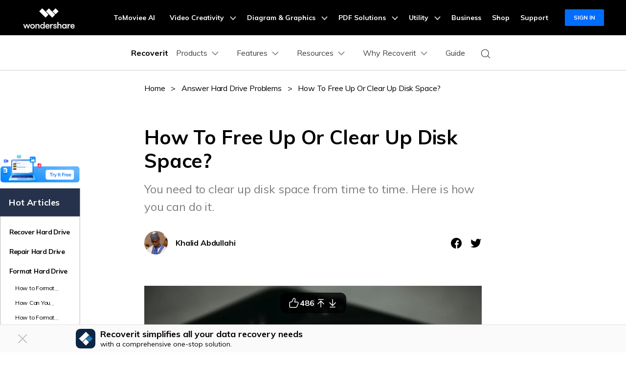

--- FILE ---
content_type: text/html
request_url: https://recoverit.wondershare.com/format-harddrive/how-to-free-up-disk-space.html
body_size: 46044
content:
<!DOCTYPE html>
<html lang="en">
<head>
<meta charset="UTF-8">
    <!-- Google Tag Manager -->
<script>(function(w,d,s,l,i){w[l]=w[l]||[];w[l].push({'gtm.start':
new Date().getTime(),event:'gtm.js'});var f=d.getElementsByTagName(s)[0],
j=d.createElement(s),dl=l!='dataLayer'?'&l='+l:'';j.async=true;j.src=
'https://www.googletagmanager.com/gtm.js?id='+i+dl;f.parentNode.insertBefore(j,f);
})(window,document,'script','dataLayer','GTM-57FR6ZG');</script>
<!-- End Google Tag Manager --><meta name="viewport" content="width=device-width,user-scalable=0,initial-scale=1,maximum-scale=1, minimum-scale=1" />

<title>How To Free Up Disk Space On Your System</title>
<link rel="shortcut icon" href="https://recoverit.wondershare.com/favicon.ico" type="image/x-icon"/>
<meta name="description" content="If you store too much data on your hard disk for too long, it can lead to a host of problems. Here’s how to clear up disk space effectively and efficiently." />
<link rel="canonical" href="https://recoverit.wondershare.com/format-harddrive/how-to-free-up-disk-space.html" />
<link rel="stylesheet" href="https://neveragain.allstatics.com/2019/assets/style/bootstrap-recoverit.min.css" />
<!-- facebook -->
<meta property="og:site_name" content="Wondershare Recoverit" />
<meta property="og:title" content="How To Free Up Disk Space On Your System">
<meta property="og:description" content="If you store too much data on your hard disk for too long, it can lead to a host of problems. Here’s how to clear up disk space effectively and efficiently.">
<meta property="og:type" content="article">
<meta property="og:image" content="https://recoverit.wondershare.com/favicon.ico">
<meta property="og:url" content="https://recoverit.wondershare.com/format-harddrive/how-to-free-up-disk-space.html" />
<!-- twitter -->
<meta property="twitter:site_name" content="Wondershare Recoverit" />
<meta property="twitter:title" content="How To Free Up Disk Space On Your System">
<meta property="twitter:description" content="If you store too much data on your hard disk for too long, it can lead to a host of problems. Here’s how to clear up disk space effectively and efficiently.">
<meta property="twitter:type" content="article">
<meta property="twitter:image" content="https://recoverit.wondershare.com/favicon.ico">
<meta property="twitter:url" content="https://recoverit.wondershare.com/format-harddrive/how-to-free-up-disk-space.html" />
<!-- linkedin -->
<meta property="linkedin:site_name" content="Wondershare Recoverit" />
<meta property="linkedin:title" content="How To Free Up Disk Space On Your System">
<meta property="linkedin:description" content="If you store too much data on your hard disk for too long, it can lead to a host of problems. Here’s how to clear up disk space effectively and efficiently.">
<meta property="linkedin:type" content="article">
<meta property="linkedin:image" content="https://recoverit.wondershare.com/favicon.ico">
<meta property="linkedin:url" content="https://recoverit.wondershare.com/format-harddrive/how-to-free-up-disk-space.html" />




<script type="application/ld+json">
{
  "@context": "https://schema.org",
  "@type": "FAQPage",
  "mainEntity": [
  {
        "@type": "Question",
        "name": "How to clear up disk space quickly?",
        "acceptedAnswer": {
          "@type": "Answer",
          "text": "By far, the quickest method is to simply delete the files you think you don’t need. You can check the drive and delete files in download, music, pictures, or other folders."
		}
	  },
	  {
		"@type": "Question",
		"name": "Does defragmenting the disk cause any harm to the disk drive?",
		"acceptedAnswer": {
		  "@type": "Answer",
		  "text": "While defragmenting is totally safe, it is not recommended to do it several times. If you defragment it, again and again, it may get corrupted. You may defragment the disk once a week or after every 10 days."
		}
	  },
	  {
		"@type": "Question",
		"name": "What files take most of the space on the hard disk?",
		"acceptedAnswer": {
		  "@type": "Answer",
		  "text": "The largest files are usually the software installed. Then comes the movies we download or the videos we save to the drive."
		}
	  },
	  {
		"@type": "Question",
		"name": "Are cloud backups secure?",
		"acceptedAnswer": {
		  "@type": "Answer",
		  "text": "Yes. Most cloud services use a secure login and 256-bit encryption to keep your backup files secure. You can also use 2-factor authentication for improved security measures."
		}
	  },
	  {
		"@type": "Question",
		"name": "Can I recover deleted files?",
		"acceptedAnswer": {
		  "@type": "Answer",
		  "text": "Third-party software like Wondershare Recoverit can help you recover files you deleted by mistake or realize you need them in the future."
        }
      }]
  }
</script>

<style>
  .my-64 { margin-top: 4rem !important; margin-bottom: 4rem !important; }
  .text-underline { text-decoration: underline !important; }
  .social-share a.social-facebook:hover { color: #1877F2; }
  .social-share a.social-pinterest:hover { color: #C42027; }
  .social-share a.social-twitter:hover { color: #1D9BF0; }
  .social-share a.social-copy:hover { color: #000000; }
  .article-nav { position: absolute; width: 17%; max-width: 20.125rem; top: 6rem; left: 6rem; transition: all .4s; }
  .article-nav a { overflow: hidden; text-overflow: ellipsis; display: -webkit-box; -webkit-box-orient: vertical; -webkit-line-clamp: 1; }
  .ws-article-content .plus, .ws-article-content .close { vertical-align: initial; }
  .ws-article-content #accordion p { flex: 1; }
  .ws-article-content [aria-expanded="true"] .plus { transform: rotate(45deg); }
  .ws-article-content #accordion .close { display: none; }
  .ws-article-content p a, .ws-article-content .ws-article-note a { color: #00aee6;; text-decoration: underline; }
.ws-article-content p a:hover { color: #0c1018;}
.ws-article-content .ws-article-anchor-list a:hover, .ws-article-content .ws-article-note a:hover { color: #00aee6;}

  .item-recom h5 { overflow: hidden; text-overflow: ellipsis; display: -webkit-box; -webkit-box-orient: vertical; -webkit-line-clamp: 2; }
  .item-recom p { overflow: hidden; text-overflow: ellipsis; display: -webkit-box; -webkit-box-orient: vertical; -webkit-line-clamp: 1; }
  @media (min-width: 768px) {
    .container-md.px-md-3 { padding-left: 15px !important; padding-right: 15px !important; }
    .my-md-64 { margin-top: 4rem !important; margin-bottom: 4rem !important; }

  }
@media (min-width: 1280px) {
.px-8 {padding-left:7.5rem !important; padding-right:7.5rem !important}
  .ws-article-content>h4 { padding-left: 7.5rem; padding-right: 7.5rem; }
}
  @media (min-width: 2200px) {
    .article-nav { left: 13%; }

  }
  @media (max-width: 1600px) {
    .article-nav { left: 0; transform: scale(.75); transform-origin: left; top: 3rem; }

  }
  @media (max-width: 756px) {
    h1.display-3 { font-size: 2rem; }
  }
</style>
<style>
  .article-banner p { color: #636363; }
  .article-banner ul { color: #636363; margin: 0; padding: 0; margin-left: 18px; list-style: disc; }
  .article-banner ul li { margin-bottom: 4px; padding: 0; }
  @media (min-width: 768px) {
    .article-banner .container { height: 400px; }
  }
  @media (max-width: 767.98px) {
    .article-banner .display-3 { font-size: 2.5rem; }
  }
</style>
 <style>
      .ad-nav-fixed {
        position: fixed !important;
        top: 72px !important;
        max-width: 290px;
        z-index: 10;
      }

      .ad-nav{
        position: absolute;
        width: 290px;
        top: 6rem;
        right: 10rem;
        transition: all .4s;
      }

      .ad-bg {
        background: linear-gradient(180deg, rgba(22, 143, 255, 0) 54.53%, rgba(22, 143, 255, 0.77) 100%), linear-gradient(0deg, #e3eefc, #e3eefc);

        border-radius: 14px;
      }


      .ad-nav{
        position: absolute;
    width: 290px;
    max-width: 20.125rem;
    top: 6rem;
    right: 9rem;
    transition: all .4s;
      } .ad-title {
        display: inline-block;
        font-weight: 700;
        font-size: 26px;
        line-height: 120%;
        letter-spacing: 0%;
        text-align: center;
        text-transform: capitalize;
        background: linear-gradient(112.64deg, #00bbff 7.06%, #0e71e5 97.89%);
        color: transparent;
        -webkit-background-clip: text;
        background-clip: text;
      }
      .ad-nav .btn-darkBlue {
        background: hsla(212, 72%, 15%, 1);
        color: #fff;
      }
      .ad-nav .btn-darkBlue:hover {
        background: hsla(212, 72%, 20%, 1);
      }

      .ad-nav ul li::marker {
        font-size: 10px;
      }

      .ad-nav ul li {
        margin-left: -20px;
      }

      @media (max-width: 1600px) {
        .ad-nav {
          right: -3rem;
          transform: scale(0.75);
          transform-origin: left;
          top: 3rem;
        }
      }
       /* 下载按钮hover放大效果 start*/
      section .btn,
      btn-groups a {
        transition: transform 0.2s ease-in-out !important;
      }
      @media (any-hover: hover) {
        section .btn:hover,
        .btn-groups a:hover {
          transform: scale(1.15) !important;
        }
      }
      /* 下载按钮hover放大效果 end*/
    </style>
 <!-- 底部相关链接样式 -->
 <style>
        .related-links {
          padding: 3rem;
          border-radius: 1rem;
          background-color: #f5faff;
        }
        @media (max-width: 576px) {
          .related-links {
            padding: 3rem 1.5rem;
          }
        }
        .related-links-container {
          max-width: 1170px;
          margin: 0 auto;
        }
        .related-links-title {
          font-size: 1.5rem;
          font-weight: 700;
          color: #000;
          margin-bottom: 2rem;
        }
        .related-links-list {
          display: flex;
          flex-wrap: wrap;
          gap: 1.5rem 1.875rem;
        }
        @media (max-width: 576px) {
          .related-links-list {
            display: flex;
            gap: 1rem;
          }
        }
        .related-links-item {
          display: flex;
          align-items: center;
          justify-content: flex-start;
          gap: 8px;
          width: calc(25% - 1.875rem * 3 / 4);
        }
        @media (max-width: 1280px) {
          .related-links-item {
            width: calc(33.333% - 1.875rem * 2 / 3);
          }
        }
        @media (max-width: 768px) {
          .related-links-item {
            width: calc(50% - 1.875rem * 1 / 2);
          }
        }

        .related-links-icon {
          flex-shrink: 0;
        }
        .related-links-link {
          color: rgba(0, 0, 0, 0.7);
          font-size: 1rem;
          white-space: nowrap;
          &:hover {
            color: #0085ff;
            text-decoration: underline;
          }
        }
        @media (max-width: 576px) {
          .related-links-link {
            white-space: normal;
          }
        }
      </style>

<!--动态悬浮banner-->
<!--
<div data-toggle="adnew" data-link-win="https://recoverit.wondershare.com/buy/store.html?=pcbanner" data-link-mac="https://recoverit.wondershare.com/buy/store-mac.html?=pcbanner" data-link-mobile="https://repairit.wondershare.com/app/" data-image-bottom="https://images.wondershare.com/recoverit/images2025/christmas/christmas-banner-pc.png" data-image-right="https://images.wondershare.com/recoverit/images2025/christmas/christmas-banner-right.png" data-image-mobile="https://images.wondershare.com/recoverit/images2025/christmas/christmas-banner-mobile.png" ></div>
-->

<link rel="stylesheet" href="https://www.wondershare.com/assets/ws_common.css" />
<script type="text/javascript">
            var CHANNEL_ID = "138";
            var SITE_ID = "138";
            var CMS_LANGUAGE = "en";
            var TEMPLATE_ID = "10007636";
            var PAGE_ID = "296396";
            var TEMPLATE_MODULE = "article";
            var TEMPLATE_TYPE = "content";
</script></head>
<body data-pro="recoverit" data-cat="template" data-nav="basic" data-sys="auto" data-dev="auto" data-tar="auto" data-lan="en">


   <!-- Google Tag Manager (noscript) Body -->
<noscript><iframe src="https://www.googletagmanager.com/ns.html?id=GTM-57FR6ZG" height="0" width="0" style="display:none;visibility:hidden"></iframe></noscript>
<!-- End Google Tag Manager (noscript) Body -->
<!-- 头部公共样式块 -->
<style>
  .wsc-header2020-navbar-main ul li{margin: 0;}
</style>
<link rel="stylesheet" href="https://neveragain.allstatics.com/2019/assets/style/wsc-header-footer-2020.min.css" />
<link rel="stylesheet" href="https://www.wondershare.com/assets/header-footer-2021.css">
<style>
@media ((min-width: 1280px)){ 
    .wsc-header2020-navbar-nav-toggle.creativity.creativity-en {min-width: 640px;}
	.wsc-header2020-navbar-nav-toggle.diagram-grahics, .wsc-header2020-navbar-nav-toggle.diagram-graphics,.wsc-header2020-navbar-nav-toggle.utility {min-width: 400px;width:auto;}
      .wsc-header2020-navbar-nav-toggle.explore-ai {min-width: 445px;}
}
</style>
    <style>
      .wsc-header2020 {
        font-family: "Muli", -apple-system, blinkmacsystemfont, "Segoe UI", roboto, "Helvetica Neue", arial, "Noto Sans", sans-serif, "Apple Color Emoji",
          "Segoe UI Emoji", "Segoe UI Symbol", "Noto Color Emoji" !important;
      }

      .wsc-header2020 h1,
      .wsc-header2020 h2,
      .wsc-header2020 h3,
      .wsc-header2020 h4,
      .wsc-header2020 h5,
      .wsc-header2020 h6,
      .wsc-header2020 p,
      .wsc-header2020 a,
      .wsc-header2020 span,
      .wsc-header2020 li,
      .wsc-header2020 ul,
      .wsc-header2020 ol {
        font-family: "Muli", -apple-system, blinkmacsystemfont, "Segoe UI", roboto, "Helvetica Neue", arial, "Noto Sans", sans-serif, "Apple Color Emoji",
          "Segoe UI Emoji", "Segoe UI Symbol", "Noto Color Emoji" !important;
      }

      .wsc-header2020 .wsc-header2020-navbar-recoverit .wsc-header2020-dropdownMenuBody-title h6 {
        font-size: 16px;
        line-height: 1.5;
        vertical-align: middle;
        font-weight: 700;
        margin-bottom: 0.5rem;
      }

      .wsc-header2020 .wsc-header2020-navbar-recoverit .wsc-header2020-dropdownMenuBody-list {
        font-size: 16px;
      }

      .wsc-header2020 .wsc-header2020-navbar-recoverit .wsc-header2020-dropdownMenuBody-list .text-desc {
        font-size: 12px;
        line-height: 20px;
        color: rgba(0, 0, 0, 64%);
        padding-top: 4px;
        white-space: nowrap;
        overflow: hidden;
        text-overflow: ellipsis;
      }

      .wsc-header2020 .wsc-header2020-navbar-recoverit .wsc-header2020-dropdownMenuBodyList-icon {
        vertical-align: middle;
      }

      .wsc-header2020 .wsc-header2020-navbar-recoverit .wsc-header2020-navbarDropdown-toggle[aria-expanded="true"],
      .wsc-header2020 .wsc-header2020-navbar-recoverit .wsc-header2020-navbar-link:hover,
      .wsc-header2020 .wsc-header2020-navbar-recoverit .wsc-header2020-navbarDropdown-toggle:hover,
      .wsc-header2020 .wsc-header2020-dropdownMenuBody-list li a:hover {
        color: #0085ff !important;
      }

      .wsc-header2020 .wsc-header2020-navbar-recoverit .wsc-header2020-dropdown-learnMore button {
        color: #0085ff !important;
        border: 2px solid #0085ff !important;
        border-radius: 4px;
      }

      .wsc-header2020 .wsc-header2020-navbar-recoverit .wsc-header2020-dropdown-learnMore button:hover {
        background-color: #0085ff !important;
        color: #fff !important;
      }

      .wsc-header2020 .wsc-header2020-navbar-recoverit .wsc-header2020-navbar-linkBtn {
        background-color: #0085ff !important;
        border: 2px solid #0085ff !important;
        border-radius: 4px;
        font-size: 16px;
        font-weight: 700;
        line-height: 24px;
        text-align: center;
      }

      .wsc-header2020 .wsc-header2020-navbar-recoverit .wsc-header2020-navbar-linkBtn-outline {
        color: #0085ff !important;
        border: 2px solid #0085ff !important;
        border-radius: 4px;
        font-size: 16px;
        font-weight: 700;
        line-height: 24px;
      }

      .wsc-header2020 .wsc-header2020-navbar-recoverit .wsc-header2020-navbar-linkBtn-outline:hover {
        color: #fff !important;
        background-color: #0085ff !important;
      }

      @media (min-width: 1280px) {
        .wsc-header2020 .wsc-header2020-navbar-nav{
          max-height: 70px;
        }

        .wsc-header2020 .wsc-header202004-navbar-wondershare .wsc-header2020-navbar-item {
          padding: 0 3px;
        }

        .wsc-header2020 .wsc-header2020-navbar-recoverit .wsc-header2020-dropdownMenuBody-item {
          flex: 0 0 auto;
          max-width: initial;
        }

        .wsc-header2020 .wsc-header2020-navbar-recoverit .wsc-header2020-dropdownMenuBody-title {
          min-height: initial;
        }

        .wsc-header2020 .wsc-header2020-navbar-recoverit .wsc-header2020-dropdownMenuBodyList-icon {
          width: 32px;
          height: 32px;
          margin-right: 12px;
        }
        .wsc-header2020 .wsc-header2020-navbar-recoverit .wsc-header2020-dropdownMenuBody-features {
          gap: 1.875rem;
          margin: 0;
        }
        .wsc-header2020 .wsc-header2020-navbar-recoverit .wsc-header2020-dropdownMenuBody-features .wsc-header2020-dropdownMenuBody-item {
          padding: 0;
          flex: 1;
        }
        .wsc-header2020 .wsc-header2020-navbar-recoverit .wsc-header2020-dropdownMenuBody-features .wsc-header2020-dropdownMenuBody-item:has(.drive-box) {
          width: 23.4%;
          flex: 0 0 23.4%;
        }

        .wsc-header2020 .wsc-header2020-navbar-recoverit .wsc-header2020-dropdownMenuBody-features .drive-box,
        .wsc-header2020 .wsc-header2020-navbar-recoverit .wsc-header2020-dropdownMenuBody-features .media-box,
        .wsc-header2020 .wsc-header2020-navbar-recoverit .wsc-header2020-dropdownMenuBody-features .scenario-box,
        .wsc-header2020 .wsc-header2020-navbar-recoverit .wsc-header2020-dropdownMenuBody-features .file-box {
          border-radius: 16px;
          background-color: #f4faff;
          padding: 1.5rem;
          padding-bottom: 1rem;
          height: 100%;
        }

        .wsc-header2020 .wsc-header2020-navbar-recoverit .wsc-header2020-dropdownMenuBody-features {
          flex-wrap: nowrap;
          justify-content: center;
        }

        .wsc-header2020 .wsc-header2020-navbar-recoverit .wsc-header2020-dropdownMenuBody-resources {
          margin: 0 -24px;
        }

        .wsc-header2020 .wsc-header2020-navbar-recoverit .wsc-header2020-dropdownMenuBody-resources .wsc-header2020-dropdownMenuBody-item {
          padding: 0 16px;
        }

        .wsc-header2020 .wsc-header2020-navbar-recoverit .wsc-header2020-dropdownMenuBody-resources .wsc-header2020-dropdownMenuBody-box {
          padding: 0 16px;
        }

        .wsc-header2020 .wsc-header2020-navbar-recoverit .wsc-header2020-dropdownMenuBody-about .wsc-header2020-dropdownMenuBody-item {
          padding: 0 16px;
        }

        .wsc-header2020 .wsc-header2020-navbar-recoverit .wsc-header2020-dropdownMenuBody-about .wsc-header2020-dropdownMenuBody-box {
          /* max-width: 366px; */
          padding: 0 16px;
        }

        .wsc-header2020 .wsc-header2020-navbar-recoverit .wsc-header2020-dropdownMenuBody-about button {
          color: #0085ff !important;
          border: 2px solid #0085ff !important;
          border-radius: 4px;
          padding: 8px 16px;
          font-weight: 700;
          background-color: transparent;
          transition: all 0.2s;
          font-size: 14px;
          line-height: 1.5;
        }

        .wsc-header2020 .wsc-header2020-navbar-recoverit .wsc-header2020-dropdownMenuBody-about button:hover {
          background-color: #0085ff !important;
          color: #fff;
        }

        .wsc-header2020 .wsc-header2020-navbar-main .wsc-header2020-mobile-button {
          display: none;
        }

        .wsc-header2020 .wsc-header2020-navbar-main .navbar-mobile-download {
          display: none;
        }
      }

      @media (min-width: 1600px) {
        .wsc-header2020 .wsc-header2020-navbar-recoverit .wsc-header2020-dropdownMenu-body {
          padding: 48px 0;
        }

        .wsc-header2020 .wsc-header2020-navbar-recoverit .wsc-header2020-dropdownMenuBody-resources {
          margin: 0 -80px;
        }
      }

      @media (max-width: 1279.98px) {
        .wsc-header2020 .wsc-header2020-navbar-main .pc-show {
          display: none;
        }

        .wsc-header2020 .wsc-header2020-navbar-main .wsc-header2020-navbar-content {
          justify-content: flex-start;
        }

        .wsc-header2020 .wsc-header2020-navbar-main .wsc-header2020-mobile-button {
          display: inline-block;
          position: absolute;
          top: 50%;
          right: 50px;
          transform: translateY(-50%);
          background-color: #0084ff;
          border-radius: 4px;
          color: #fff;
          font-weight: 700;
          font-size: 12px;
          line-height: 1.4;
          letter-spacing: -2%;
          padding: 7px 12.5px;
          font-weight: 700;
          text-decoration: none;
        }

        .wsc-header2020 .wsc-header2020-navbar-main .navbar-mobile-download {
          display: block;
          padding: 6px 16px;
        }

        .wsc-header2020 .wsc-header2020-navbar-main .mobile-download {
          display: block;
          background-color: #0066ff;
          border-radius: 6px;
          color: #fff;
          font-weight: 700;
          font-size: 14px;
          line-height: 16.8px;
          letter-spacing: -2%;
          text-align: center;
          padding: 12px;
          text-decoration: none;
        }
      }

      .nav-tag {
        background: linear-gradient(122.74deg, #ba91ff 3.26%, #0085ff 55.43%);
        border-radius: 4px;
        padding: 2px 6px;
        color: #fff;
        font-size: 14px;
        line-height: 14px;
        font-weight: 900;
      }

      .nav-tag2 {
        background: linear-gradient(84.41deg, #f200ff -4.32%, #d500ff 10.97%, #ff194a 76.88%, #ff9e48 101.14%);
        border-radius: 4px;
        padding: 2px 6px;
        color: #fff;
        font-size: 14px;
        line-height: 14px;
        font-weight: 700;
      }
      .nav-tag3 {
        background: linear-gradient(68.35deg, #f33a3a 16.09%, #ffa944 95.81%);
        border-radius: 4px;
        padding: 2px 4px;
        color: #fff;
        font-size: 14px;
        line-height: 14px;
        font-weight: 900;
      }
      .nav-tag4 {
        background: linear-gradient(77.43deg, #0080ff 4.96%, #00c2ff 98.24%);
        border-radius: 4px;
        padding: 2px 4px;
        color: #fff;
        font-size: 14px;
        line-height: 14px;
        font-weight: 900;
      }
       .nav-tag-ai {
        background: linear-gradient(82.53deg, #0015ff 18.2%, #4268ff 44.39%, #a757ff 70.53%, #ff55ad 101.29%);
        border-radius: 4px;
        padding: 2px 6px;
        color: #fff;
        font-size: 12px;
        line-height: 100%;
        font-weight: 700;
      }

      @keyframes diffuse1 {
        0% {
          transform: scale(0.5);
        }

        100% {
          transform: scale(1);
        }
      }

      .nav-animation-image {
        animation: diffuse1 2s alternate infinite;
      }
    </style>
        <style>
      /* prodct */
      .wsc-header2020 .wsc-header2020-dropdownMenuBody-content .product-item {
        max-width: 40%;
        padding: 0;
        height: auto;
        flex: 0 1 25%;
      }

      @media (max-width: 1280px) {
        .wsc-header2020 .wsc-header2020-dropdownMenuBody-content .product-item {
          max-width: unset;
        }
      }

      @media (min-width: 1280px) {
        .wsc-header2020 .wsc-header2020-dropdownMenuBody-content .product-item .wsc-header2020-dropdownMenuBody-box {
          height: 100%;
          padding: 8px 15px;
        }
      }

      .wsc-header2020 .wsc-header2020-dropdownMenuBody-content .product-box {
        border-radius: 16px;
        background-color: #f4faff;
        padding: 24px;
        display: flex;
        align-items: start;
        width: 100%;
        height: 100%;
      }

      .wsc-header2020 .wsc-header2020-dropdownMenuBody-content .product-item:last-child .product-box {
        background-color: #f9f9f9;
      }

      .wsc-header2020 .wsc-header2020-dropdownMenuBody-content .product-box .product-box-icon {
        margin-right: 8px;
      }

      @media (max-width: 576px) {
        .wsc-header2020 .wsc-header2020-dropdownMenuBody-content .product-box .product-box-icon img {
          width: 32px;
          height: 32px;
        }
      }

      .wsc-header2020 .product-box-info {
        flex: 1;
        height: 100%;
        display: flex;
        flex-direction: column;
      }

      .wsc-header2020 .wsc-header2020-dropdownMenuBody-content .product-box .product-box-title {
        display: flex;
        flex-wrap: nowrap;
        justify-content: space-between;
        align-items: center;
        font-weight: 700;
        font-size: 16px;
        gap: 16px;
        color: #000;
        text-decoration: none;
      }

      .wsc-header2020 .wsc-header2020-dropdownMenuBody-content .product-box .product-box-title .title-content .content-detail {
        position: relative;
      }

      .wsc-header2020 .wsc-header2020-dropdownMenuBody-content .product-box:not(.other-product-box) .product-box-title:hover {
        color: #2e8eff;
      }

      .wsc-header2020 .wsc-header2020-dropdownMenuBody-content .product-box:not(.other-product-box) .product-box-title:hover .right-arrow {
        color: #fff;
        background-color: #2e8eff;
        border-color: #2e8eff;
      }

      .wsc-header2020 .wsc-header2020-dropdownMenuBody-content .product-box .right-arrow {
        width: 20px;
        height: 20px;
        border-radius: 50%;
        border: 1px solid #000000;
        color: inherit;
        line-height: 0;
        display: inline-flex;
        align-items: center;
        justify-content: center;
      }

      .wsc-header2020 .wsc-header2020-dropdownMenuBody-content .product-box .product-box-content {
        font-size: 12px;
        color: rgba(00, 00, 00, 0.7);
        margin: 8px 0 16px;
        white-space: initial;
      }

      .wsc-header2020 .wsc-header2020-dropdownMenuBody-content .product-box .product-box-btn {
        align-items: end;
        display: block;
        text-align: center;
        padding: 8px;
        border-radius: 6px;
        border: 1.5px solid #0085ff;
        font-size: 14px;
        line-height: 18px;
        color: #0085ff;

        font-weight: 700;
        background-color: transparent;
        margin-top: auto;
      }

      .wsc-header2020 .wsc-header2020-dropdownMenuBody-content .product-box .product-box-btn:hover {
        background-color: #0085ff;
        color: #fff;
        text-decoration: none;
      }

      .wsc-header2020 .wsc-header2020-dropdownMenuBody-content .product-item:first-child .product-box .product-box-btn {
        background-color: #0085ff;
        color: #fff;
      }

      .wsc-header2020 .wsc-header2020-dropdownMenuBody-content .product-item:first-child .product-box .product-box-btn:hover {
        background-color: #005dd9;
        border-color: #005dd9;
        color: #fff;
      }

      .wsc-header2020 .wsc-header2020-dropdownMenuBody-content .other-product-box .other-product-link {
        display: flex;
        align-items: center;
        gap: 8px;
      }

      .wsc-header2020 .wsc-header2020-dropdownMenuBody-content .other-product-box .other-product-link:not(:last-child) {
        margin: 12px 0 8px;
      }

      .wsc-header2020 .wsc-header2020-dropdownMenuBody-content .other-product-box .other-product-link a {
        color: #000;
      }

      .wsc-header2020 .wsc-header2020-dropdownMenuBody-content .other-product-box .other-product-link a:hover {
        color: #2e8eff;
      }

      .wsc-header2020 .wsc-header2020-dropdownMenuBody-content .other-product-box .other-product-link a:hover ~ .right-arrow {
        color: #fff;
        background-color: #2e8eff;
        border-color: #2e8eff;
      }

      /* about */
      @media (min-width: 1280px) {
        .wsc-header2020 .wsc-header2020-navbar-recoverit .wsc-header2020-dropdownMenuBody-about .wsc-header2020-dropdownMenuBody-box.about-box {
          background-color: #f4faff;
          border-radius: 16px;
          padding: 24px;
          margin: -24px 0;
        }
      }

      /* 移动端下隐藏图标 */
      @media (max-width: 767.98px) {
        .wsc-header2020-navbar-main .wsc-header2020-navbar-collapse img {
          display: none;
        }
      }

      /* pc端大的下载按钮 */
      @media (min-width: 1280px) {
        .wsc-header2020 .wsc-header2020-online-pc-button {
          position: absolute;
          left: 0;
          bottom: 0px;
          width: 100%;
          height: 56px;
          background-color: #0085ff;
          color: #fff;
          font-size: 18px;
          line-height: 1.56;
          text-decoration: none;
          display: flex;
          align-items: center;
          justify-content: center;
          font-weight: 700;
          transition: none;
        }

        .wsc-header2020 .wsc-header2020-online-pc-button span {
          position: relative;
          padding-right: 34px;
        }

        .wsc-header2020 .wsc-header2020-online-pc-button span::before {
          content: "";
          position: absolute;
          right: 0;
          bottom: 5px;
          width: 21px;
          height: 10px;
          background: url("[data-uri]");
        }

        .wsc-header2020 .wsc-header2020-online-pc-button span::after {
          content: "";
          position: absolute;
          right: 5px;
          width: 11px;
          height: 16px;
          background: url("[data-uri]");
          transition: transform 0.3s ease;
          animation: headerArrawMoveTop 1s infinite;
        }
        .wsc-header2020 .wsc-header2020-navbarDropdown-menu .wsc-header2020-container:has(.wsc-header2020-online-pc-button) {
          margin-bottom: 56px;
        }

        @keyframes headerArrawMoveTop {
          0% {
            transform: translate(0, 0px);
          }

          25% {
            transform: translate(0, 2px);
          }

          50% {
            transform: translate(0, 0px);
          }

          75% {
            transform: translate(0, -2px);
          }

          100% {
            transform: translate(0, 0px);
          }
        }
      }
    </style>
       <header class="wsc-header2020">
      <nav class="wsc-header2020-navbar-master wsc-header202004-navbar-wondershare">
        <div class="wsc-header2020-container">
          <div class="wsc-header2020-navbar-content">
            <div class="wsc-header2020-navbar-brand">
              <a href="https://www.wondershare.com/"></a>
            </div>
            <button class="wsc-header2020-navbar-collapse-toggle" type="button" aria-expanded="false">
              <svg
                class="wsc-header2020-navbar-collapse-toggle-icon"
                width="24"
                height="24"
                viewBox="0 0 24 24"
                fill="none"
                xmlns="https://www.w3.org/2000/svg">
                <path d="M4 6H20M20 12L4 12M20 18H4" stroke="white" stroke-width="1.5"></path>
              </svg>
              <svg
                class="wsc-header2020-navbar-collapse-toggle-icon-close"
                width="24"
                height="24"
                viewBox="0 0 24 24"
                fill="none"
                xmlns="https://www.w3.org/2000/svg">
                <path d="M18 18L12 12M6 6L12 12M18 6L12 12M6 18L12 12" stroke="white" stroke-width="1.5"></path>
              </svg>
            </button>
            <div class="wsc-header2020-navbar-collapse">
              <ul class="wsc-header2020-navbar-nav active_menu">
                <!-- 一级导航头部公共块 -->
                 <li class="wsc-header2020-navbar-item"><a class="wsc-header2020-navbar-link active_menu_a"
                  href="https://www.tomoviee.ai/" target="_blank">ToMoviee AI</a></li>
              <li class="wsc-header2020-navbar-item with-toggle">
                <a class="wsc-header2020-navbar-link active_menu_a" href="javascript:">
                  Video Creativity
                  <svg class="ml-2" width="13" height="9" viewBox="0 0 13 9" fill="none"
                    xmlns="https://www.w3.org/2000/svg">
                    <path d="M12 1L6.5 7L1 1" stroke="currentColor" stroke-width="2" />
                  </svg>
                </a>
                <div class="wsc-header2020-navbar-nav-toggle creativity creativity-en">
                  <div class="row no-gutters px-4">
                    <div class="left border-control">
                      <div class="mb-4 font-size-small">AIGC Digital Creativity | Video Creativity Products</div>
                      <a href="https://filmora.wondershare.com/" target="_blank" class="d-flex align-items-center mb-4">
                        <img src="https://neveragain.allstatics.com/2019/assets/icon/logo/filmora-square.svg"
                          alt="wondershare filmora logo" />
                        <div class="pl-2">
                          <strong class="text-black">Filmora</strong>
                          <div class="font-size-small">Complete video editing tool.</div>
                        </div>
                      </a>
                      <a href="https://www.reelmate.ai/" target="_blank" class="d-flex align-items-center mb-4">
                        <img src="https://neveragain.allstatics.com/2019/assets/icon/logo/reelmate-ai-square.svg"
                          alt="wondershare supermedia logo" />
                        <div class="pl-2">
                          <strong class="text-black">ReelMate AI</strong>
                          <div class="font-size-small">All AI Creation in One Flow.</div>
                        </div>
                      </a>
                      <a href="https://videoconverter.wondershare.com/" target="_blank"
                        class="d-flex align-items-center mb-4">
                        <img src="https://neveragain.allstatics.com/2019/assets/icon/logo/uniconverter-square.svg"
                          alt="wondershare uniconverter logo" />
                        <div class="pl-2">
                          <strong class="text-black">UniConverter</strong>
                          <div class="font-size-small">High-speed media conversion.</div>
                        </div>
                      </a>
                      <a href="https://www.media.io/" target="_blank"
                        class="d-flex align-items-center mb-4">
                        <img src="https://neveragain.allstatics.com/2019/assets/icon/logo/media-io-square.svg"
                          alt="wondershare media.io logo" />
                        <div class="pl-2">
                          <strong class="text-black">Media.io</strong>
                          <div class="font-size-small">AI Video, Image, Music Generator.</div>
                        </div>
                      </a>
                        <a href="https://app.adjust.com/1ljh6vum_1lr8ci7x?adgroup=ws-banner" target="_blank"
                        class="d-flex align-items-center mb-4">
                        <img src="https://neveragain.allstatics.com/2019/assets/icon/logo/selfieu-square.svg"
                          alt="wondershare selfieu logo" />
                        <div class="pl-2">
                          <strong class="text-black">SelfyzAI</strong>
                          <div class="font-size-small">AI-powered creative tool.</div>
                        </div>
                      </a>
                      <a href="https://www.wondershare.com/shop/individuals.html#creativity" target="_blank"
                        class="vap-btn mt-2">View all products</a>
                    </div>
                    <div class="right">
                      <div class="mt-lg-0 my-4 font-size-small">Explore</div>
                      <ul class="list-unstyled explore">
                        <li><a href="https://www.wondershare.com/products-solutions/digital-creativity/" target="_blank"
                            class="text-black">Overview</a></li>
                        <li><a href="https://www.wondershare.com/products-solutions/digital-creativity/video.html"
                            target="_blank" class="text-black">Video</a></li>
                        <li><a href="https://www.wondershare.com/products-solutions/digital-creativity/photo.html"
                            target="_blank" class="text-black">Photo</a></li>
                       
 <li><a href="https://inspiration.wondershare.com/home" target="_blank"
                            class="text-black">Pro Creator Program</a></li>
                      </ul>
                    </div>
                  </div>
                </div>
              </li>
              <li class="wsc-header2020-navbar-item with-toggle">
                <a class="wsc-header2020-navbar-link active_menu_a" href="javascript:">
                  Diagram & Graphics
                  <svg class="ml-2" width="13" height="9" viewBox="0 0 13 9" fill="none"
                    xmlns="https://www.w3.org/2000/svg">
                    <path d="M12 1L6.5 7L1 1" stroke="currentColor" stroke-width="2" />
                  </svg>
                </a>
                <div class="wsc-header2020-navbar-nav-toggle diagram-grahics">
                  <div class="row no-gutters px-4">
                    <div class="left">
                      <div class="mb-4 font-size-small">AIGC Digital Creativity | Diagram & Graphics Products</div>
                      <a href="https://edrawmax.wondershare.com/" target="_blank"
                        class="d-flex align-items-center mb-4">
                        <img src="https://neveragain.allstatics.com/2019/assets/icon/logo/edraw-max-square.svg"
                          width="40" height="40" alt="wondershare edrawmax logo" />
                        <div class="pl-2">
                          <strong class="text-black">EdrawMax</strong>
                          <div class="font-size-small">Simple diagramming.</div>
                        </div>
                      </a>
                      <a href="https://edrawmind.wondershare.com/" target="_blank"
                        class="d-flex align-items-center mb-4">
                        <img src="https://neveragain.allstatics.com/2019/assets/icon/logo/edraw-mindmaster-square.svg"
                          alt="wondershare EdrawMind logo" />
                        <div class="pl-2">
                          <strong class="text-black">EdrawMind</strong>
                          <div class="font-size-small">Collaborative mind mapping.</div>
                        </div>
                      </a>
                      <a href="https://www.edraw.ai/" target="_blank"
                        class="d-flex align-items-center mb-4">
                        <img src="https://neveragain.allstatics.com/2019/assets/icon/logo/edrawai-square.svg"
                          width="40" height="40" alt="wondershare edrawai logo" />
                        <div class="pl-2">
                          <strong class="text-black">Edraw.AI</strong>
                          <div class="font-size-small">Online visual collaboration platform.</div>
                        </div>
                      </a>
                     
                      <a href="https://www.wondershare.com/shop/individuals.html#graphic" target="_blank"
                        class="vap-btn mt-2">View all products</a>
                    </div>
                  </div>
                </div>
              </li>
              <li class="wsc-header2020-navbar-item with-toggle">
                <a class="wsc-header2020-navbar-link active_menu_a" href="javascript:">
                  PDF Solutions
                  <svg class="ml-2" width="13" height="9" viewBox="0 0 13 9" fill="none"
                    xmlns="https://www.w3.org/2000/svg">
                    <path d="M12 1L6.5 7L1 1" stroke="currentColor" stroke-width="2" />
                  </svg>
                </a>
                <div class="wsc-header2020-navbar-nav-toggle pdf">
                  <div class="row no-gutters px-4">
                    <div class="left">
                      <div class="mb-4 font-size-small">AIGC Digital Creativity | PDF Solution Products</div>
                      <a href="https://pdf.wondershare.com/" target="_blank" class="d-flex align-items-center mb-4">
                        <img src="https://neveragain.allstatics.com/2019/assets/icon/logo/pdfelement-square.svg"
                          alt="wondershare pdfelement logo" />
                        <div class="pl-2">
                          <strong class="text-black">PDFelement</strong>
                          <div class="font-size-small">PDF creation and editing.</div>
                        </div>
                      </a>
                          <a href="https://pdf.wondershare.com/document-cloud/" target="_blank"
                        class="d-flex align-items-center mb-4">
                        <img src="https://neveragain.allstatics.com/2019/assets/icon/logo/document-cloud-square.svg"
                          alt="wondershare document cloud logo" />
                        <div class="pl-2">
                          <strong class="text-black">PDFelement Cloud</strong>
                          <div class="font-size-small">Cloud-based document management.</div>
                        </div>
                      </a>
                       <a href="https://pdf.wondershare.com/online-pdf.html" target="_blank" class="d-flex align-items-center mb-4">
                        <img src="https://neveragain.allstatics.com/2019/assets/icon/logo/pdfelement-square.svg"
                          alt="wondershare onlinepdf logo" />
                        <div class="pl-2">
                          <strong class="text-black">PDFelement Online</strong>
                          <div class="font-size-small">Free PDF tools online.</div>
                        </div>
                      </a>
                     
                      <!--<a href="https://pdf.wondershare.com/pdf-reader.html" target="_blank"
                        class="d-flex align-items-center mb-4">
                        <img src="https://neveragain.allstatics.com/2019/assets/icon/logo/pdfelement-reader-square.svg"
                          alt="wondershare pdf reader logo" />
                        <div class="pl-2">
                          <strong class="text-black">PDF Reader</strong>
                          <div class="font-size-small">Simple and free PDF reading.</div>
                        </div>
                      </a>-->
                    <a href="https://www.hipdf.com/" target="_blank" class="d-flex align-items-center mb-4">
                        <img src="https://neveragain.allstatics.com/2019/assets/icon/logo/hipdf-square.svg"
                          alt="wondershare hipdf logo" />
                        <div class="pl-2">
                          <strong class="text-black">HiPDF</strong>
                          <div class="font-size-small">Free All-In-One Online PDF Tool.</div>
                        </div>
                      </a>
                      <a href="https://www.wondershare.com/shop/individuals.html#document" target="_blank"
                        class="vap-btn mt-2">View all products</a>
                    </div>
                  </div>
                </div>
              </li>
              <li class="wsc-header2020-navbar-item with-toggle">
                <a class="wsc-header2020-navbar-link active_menu_a" href="javascript:">
                  Utility
                  <svg class="ml-2" width="13" height="9" viewBox="0 0 13 9" fill="none"
                    xmlns="https://www.w3.org/2000/svg">
                    <path d="M12 1L6.5 7L1 1" stroke="currentColor" stroke-width="2" />
                  </svg>
                </a>
                <div class="wsc-header2020-navbar-nav-toggle utility">
                  <div class="row no-gutters px-4">
                    <div class="left">
                      <div class="mb-4 font-size-small">Utility Products</div>
                      <a href="https://recoverit.wondershare.com/" target="_blank"
                        class="d-flex align-items-center mb-4">
                        <img src="https://neveragain.allstatics.com/2019/assets/icon/logo/recoverit-square.svg"
                          alt="wondershare recoverit logo" />
                        <div class="pl-2">
                          <strong class="text-black">Recoverit</strong>
                          <div class="font-size-small">Lost file recovery.</div>
                        </div>
                      </a>
                      <a href="https://repairit.wondershare.com/" target="_blank"
                        class="d-flex align-items-center mb-4">
                        <img src="https://neveragain.allstatics.com/2019/assets/icon/logo/repairit-square.svg"
                          alt="wondershare repairit logo" />
                        <div class="pl-2">
                          <strong class="text-black">Repairit</strong>
                          <div class="font-size-small">Repair broken videos, photos, etc.</div>
                        </div>
                      </a>
                      <a href="https://drfone.wondershare.com/" target="_blank" class="d-flex align-items-center mb-4">
                        <img src="https://neveragain.allstatics.com/2019/assets/icon/logo/drfone-square.svg"
                          alt="wondershare drfone logo" />
                        <div class="pl-2">
                          <strong class="text-black">Dr.Fone</strong>
                          <div class="font-size-small">Mobile device management.</div>
                        </div>
                      </a>
                      <a href="https://mobiletrans.wondershare.com/" target="_blank"
                        class="d-flex align-items-center mb-4">
                        <img src="https://neveragain.allstatics.com/2019/assets/icon/logo/mobiletrans-square.svg"
                          alt="wondershare mobiletrans logo" />
                        <div class="pl-2">
                          <strong class="text-black">MobileTrans</strong>
                          <div class="font-size-small">Phone to phone transfer.</div>
                        </div>
                      </a>
                      <a href="https://famisafe.wondershare.com/" target="_blank"
                        class="d-flex align-items-center mb-4">
                        <img src="https://neveragain.allstatics.com/2019/assets/icon/logo/famisafe-square.svg"
                          alt="wondershare famisafe logo" />
                        <div class="pl-2">
                          <strong class="text-black">FamiSafe</strong>
                          <div class="font-size-small">Parental control app.</div>
                        </div>
                      </a>
                      <a href="https://www.wondershare.com/shop/individuals.html#utility" target="_blank"
                        class="vap-btn mt-2">View all products</a>
                    </div>
                  </div>
                </div>
              </li>
              <li class="wsc-header2020-navbar-item"><a class="wsc-header2020-navbar-link active_menu_a"
                  href="https://www.wondershare.com/business/enterprise.html" target="_blank">Business</a></li>
              <li class="wsc-header2020-navbar-item"><a class="wsc-header2020-navbar-link active_menu_a"
                  href="https://www.wondershare.com/shop/individuals.html" target="_blank">Shop</a></li>
              <li class="wsc-header2020-navbar-item"><a class="wsc-header2020-navbar-link active_menu_a"
                  href="https://support.wondershare.com/" target="_blank">Support</a></li>
                <li class="wsc-header2020-navbar-item wondershare-user-panel log-out">
                  <a
                    data-href="https://accounts.wondershare.com"
                    data-source="8"
                    class="wsc-header2020-navbar-linkBtn login-link"
                    style="background-color: #006dff; color: #fff; font-weight: 600; border-radius: 4px"
                    >Sign in</a
                  >
                </li>
                <li class="wsc-header2020-navbar-item wondershare-user-panel log-in">
                  <img class="avatar" src="https://images.wondershare.com/images2020/avatar-default.png" width="30" height="30" alt="avatar" />
                  <div class="ws-user-panel-dropdown">
                    <span class="ws-dropdown-item account_name"></span>
                    <a class="ws-dropdown-item account_url">Account Center</a>
                    <a class="ws-dropdown-item account_url_sign_out">Sign out</a>
                  </div>
                </li>
              </ul>
            </div>
          </div>
        </div>
      </nav>
       <nav class="wsc-header2020-navbar-main wsc-header2020-navbar-recoverit">
        <div class="wsc-header2020-container">
          <div class="wsc-header2020-navbar-content">
            <div class="wsc-header2020-navbar-brand">
              <a href="https://download.wondershare.com/ri_full4134.exe" class="sys-win pr-0">
                <img src="https://neveragain.allstatics.com/2019/assets/icon/logo/recoverit-square.svg" alt="Wondershare Recoverit" class="m-0" />
              </a>
              <a href="https://download.wondershare.com/recoverit_full4138.dmg" class="sys-mac pr-0">
                <img src="https://neveragain.allstatics.com/2019/assets/icon/logo/recoverit-square.svg" alt="Wondershare Recoverit" class="m-0" />
              </a>
              <a href="https://repairit.wondershare.com/app/" class="sys-ios pr-0">
                <img src="https://neveragain.allstatics.com/2019/assets/icon/logo/recoverit-square.svg" alt="Wondershare Recoverit" class="m-0" />
              </a>
              <a href=" https://repairit.wondershare.com/app/" class="sys-android pr-0">
                <img src="https://neveragain.allstatics.com/2019/assets/icon/logo/recoverit-square.svg" alt="Wondershare Recoverit" class="m-0" />
              </a>
            </div>
            <a target="_blank" href="https://recoverit.wondershare.com/" style="color: #000; text-decoration: none">
              <strong style="padding-left: 6px; font-size: 16px">Recoverit</strong>
            </a>
            <a class="wsc-header2020-mobile-button sys-ios" href="https://repairit.wondershare.com/app/" target="_blank">Try Now</a>
            <a class="wsc-header2020-mobile-button sys-android" href="https://repairit.wondershare.com/app/" target="_blank">Try Now</a>
            <button class="wsc-header2020-navbar-collapse-toggle" type="button" aria-expanded="false">
              <svg
                class="wsc-header2020-navbar-collapse-toggle-icon"
                width="24"
                height="24"
                viewBox="0 0 24 24"
                fill="none"
                xmlns="https://www.w3.org/2000/svg">
                <path d="M6 9L12 15L18 9" stroke="black" stroke-width="1.5"></path>
              </svg>
              <svg
                class="wsc-header2020-navbar-collapse-toggle-icon-close"
                width="24"
                height="24"
                viewBox="0 0 24 24"
                fill="none"
                xmlns="https://www.w3.org/2000/svg">
                <path d="M6 15L12 9L18 15" stroke="black" stroke-width="1.5" />
              </svg>
            </button>
            <div class="wsc-header2020-navbar-collapse">
              <ul class="wsc-header2020-navbar-nav">
                <li class="wsc-header2020-navbar-dropdown">
                  <nav class="wsc-header2020-navbarDropdown-toggle" aria-expanded="false">
                    <span>Products</span>
                    <div class="wsc-header2020-dropdown-icon">
                      <svg width="24" height="24" viewBox="0 0 24 24" fill="none" xmlns="https://www.w3.org/2000/svg">
                        <path d="M6 9L12 15L18 9" stroke="black" stroke-width="1.5" />
                      </svg>
                    </div>
                  </nav>

                  <div class="wsc-header2020-navbarDropdown-menu">
                    <div class="wsc-header2020-container">
                      <div class="wsc-header2020-dropdownMenu-content">
                        <div class="wsc-header2020-dropdownMenu-body">
                          <div class="wsc-header2020-dropdownMenuBody-content wsc-header2020-dropdownMenuBody-product">
                            <div class="wsc-header2020-dropdownMenuBody-item product-item">
                              <div class="wsc-header2020-dropdownMenuBody-box">
                                <div class="product-box">
                                  <div class="product-box-icon">
                                    <img
                                      loading="lazy"
                                      src="https://images.wondershare.com/recoverit/v13/win.svg"
                                      alt="Recoverit Windows Data Recovery Software" />
                                  </div>
                                    <div class="product-box-info">
                                    <a target="_blank" href="https://recoverit.wondershare.com/data-recovery-win.html" class="product-box-title">
                                      <div class="title-content">
                                        <span class="content-detail">Recoverit for Windows</span><span class="nav-tag-ai ml-1">AI</span>
                                      </div>
                                      <span class="right-arrow">
                                        <svg width="10" height="10" viewBox="0 0 10 10" fill="none" xmlns="http://www.w3.org/2000/svg">
                                          <path
                                            d="M1 5H9M9 5L5 1M9 5L5 9"
                                            stroke="currentColor"
                                            stroke-width="1.5"
                                            stroke-linecap="round"
                                            stroke-linejoin="round"></path>
                                        </svg>
                                      </span>
                                    </a>
                                    <div class="product-box-content">A leading data recovery tool for windows</div>
                                    <a href="https://download.wondershare.com/ri_full4134.exe" class="product-box-btn dev-desktop">Try It Free</a>
                                    <a href="https://repairit.wondershare.com/app/" class="product-box-btn sys-ios">Try It Free</a>
                                    <a href="https://repairit.wondershare.com/app/" class="product-box-btn sys-android">Try It Free</a>
                                  </div>
                                </div>
                              </div>
                            </div>
                            <div class="wsc-header2020-dropdownMenuBody-item product-item">
                              <div class="wsc-header2020-dropdownMenuBody-box">
                                <div class="product-box">
                                  <div class="product-box-icon">
                                    <img loading="lazy" src="https://images.wondershare.com/recoverit/v13/mac.svg" alt="Recoverit Mac Data Recovery Tool" />
                                  </div>
                                  <div class="product-box-info">
                                    <a target="_blank" href="https://recoverit.wondershare.com/data-recovery-mac.html" class="product-box-title">
                                      <div class="title-content"><span class="content-detail">Recoverit for Mac</span><span class="nav-tag-ai ml-1">AI</span></div>
                                      <span class="right-arrow">
                                        <svg width="10" height="10" viewBox="0 0 10 10" fill="none" xmlns="http://www.w3.org/2000/svg">
                                          <path
                                            d="M1 5H9M9 5L5 1M9 5L5 9"
                                            stroke="currentColor"
                                            stroke-width="1.5"
                                            stroke-linecap="round"
                                            stroke-linejoin="round"></path>
                                        </svg>
                                      </span>
                                    </a>
                                    <div class="product-box-content">Recover unlimited data from Mac system</div>
                                    <a href="https://download.wondershare.com/recoverit_full4138.dmg" class="product-box-btn dev-desktop">Try It Free</a>
                                    <a href="https://repairit.wondershare.com/app/" class="product-box-btn sys-ios">Try It Free</a>
                                    <a href="https://repairit.wondershare.com/app/" class="product-box-btn sys-android">Try It Free</a>
                                  </div>
                                </div>
                              </div>
                            </div>
                            <div class="wsc-header2020-dropdownMenuBody-item product-item">
                              <div class="wsc-header2020-dropdownMenuBody-box">
                                <div class="product-box">
                                  <div class="product-box-icon">
                                    <img
                                      loading="lazy"
                                      src="https://images.wondershare.com/recoverit/v13/free.svg"
                                      alt="Recoverit Free Data Recovery Software" />
                                  </div>
                                  <div class="product-box-info">
                                    <a target="_blank" href="https://recoverit.wondershare.com/data-recovery-free.html" class="product-box-title">
                                      <div class="title-content"><span class="content-detail">Recoverit for Free</span></div>
                                      <span class="right-arrow">
                                        <svg width="10" height="10" viewBox="0 0 10 10" fill="none" xmlns="http://www.w3.org/2000/svg">
                                          <path
                                            d="M1 5H9M9 5L5 1M9 5L5 9"
                                            stroke="currentColor"
                                            stroke-width="1.5"
                                            stroke-linecap="round"
                                            stroke-linejoin="round"></path>
                                        </svg>
                                      </span>
                                    </a>
                                    <div class="product-box-content">Recover lost/deleted data for free</div>
                                    <a href="https://download.wondershare.com/recoverit_full4280.exe" class="product-box-btn sys-win">Try It Free</a>
                                    <a href="https://download.wondershare.com/recoverit_full4281.dmg" class="product-box-btn sys-mac">Try It Free</a>
                                    <a href="https://repairit.wondershare.com/app/" class="product-box-btn sys-ios">Try It Free</a>
                                    <a href="https://repairit.wondershare.com/app/" class="product-box-btn sys-android">Try It Free</a>
                                  </div>
                                </div>
                              </div>
                            </div>
                            <div class="wsc-header2020-dropdownMenuBody-item product-item">
                              <div class="wsc-header2020-dropdownMenuBody-box">
                                <div class="product-box other-product-box">
                                  <div class="product-box-info">
                                    <div class="product-box-title">
                                      <div class="title-content"><span class="content-detail">Other Products</span></div>
                                    </div>
                                    <div class="other-product-link">
                                      <img loading="lazy" src="https://images.wondershare.com/recoverit/v13/desktop.svg" alt="Repairit For Desktop" />
                                      <a target="_blank" href="https://repairit.wondershare.com/">Repairit - Data Repair</a>
                                      <span class="right-arrow">
                                        <svg width="10" height="10" viewBox="0 0 10 10" fill="none" xmlns="http://www.w3.org/2000/svg">
                                          <path
                                            d="M1 5H9M9 5L5 1M9 5L5 9"
                                            stroke="currentColor"
                                            stroke-width="1.5"
                                            stroke-linecap="round"
                                            stroke-linejoin="round"></path>
                                        </svg>
                                      </span>
                                    </div>
                                    <div class="other-product-link">
                                      <img loading="lazy" src="https://images.wondershare.com/recoverit/v13/ubackit.svg" alt="UBackit Data Backup" />
                                      <a target="_blank" href="https://recoverit.wondershare.com/backup-software.html">UBackit - Data Backup</a>
                                      <span class="right-arrow">
                                        <svg width="10" height="10" viewBox="0 0 10 10" fill="none" xmlns="http://www.w3.org/2000/svg">
                                          <path
                                            d="M1 5H9M9 5L5 1M9 5L5 9"
                                            stroke="currentColor"
                                            stroke-width="1.5"
                                            stroke-linecap="round"
                                            stroke-linejoin="round"></path>
                                        </svg>
                                      </span>
                                    </div>
                                  </div>
                                </div>
                              </div>
                            </div>
                          </div>
                        </div>
                        <a href="https://download.wondershare.com/ri_full4134.exe" class="wsc-header2020-online-pc-button sys-win d-xl-flex d-none"
                          ><span>Free Download</span></a
                        >
                        <a href="https://download.wondershare.com/recoverit_full4138.dmg" class="wsc-header2020-online-pc-button sys-mac d-xl-flex d-none"
                          ><span>Free Download</span></a
                        >
                      </div>
                    </div>
                  </div>
                </li>

                <li class="wsc-header2020-navbar-dropdown">
                  <nav class="wsc-header2020-navbarDropdown-toggle" aria-expanded="false">
                    <span>Features</span>
                    <div class="wsc-header2020-dropdown-icon">
                      <svg width="24" height="24" viewBox="0 0 24 24" fill="none" xmlns="https://www.w3.org/2000/svg">
                        <path d="M6 9L12 15L18 9" stroke="black" stroke-width="1.5" />
                      </svg>
                    </div>
                  </nav>
                  <div class="wsc-header2020-navbarDropdown-menu">
                    <div class="wsc-header2020-container">
                      <div class="wsc-header2020-dropdownMenu-content">
                        <div class="wsc-header2020-dropdownMenu-body">
                          <div class="wsc-header2020-dropdownMenuBody-content wsc-header2020-dropdownMenuBody-features">
                            <div class="wsc-header2020-dropdownMenuBody-item">
                              <div class="wsc-header2020-dropdownMenuBody-box drive-box">
                                <nav class="wsc-header2020-dropdownMenuBody-title" aria-expanded="false">
                                  <h6>Recover from Drives</h6>
                                  <div class="wsc-header2020-dropdownMenuBodyTitle-icon">
                                    <svg width="24" height="24" viewBox="0 0 24 24" fill="none" xmlns="https://www.w3.org/2000/svg">
                                      <path d="M6 9L12 15L18 9" stroke="black" stroke-width="1.5"></path>
                                    </svg>
                                  </div>
                                </nav>
                                <ul class="wsc-header2020-dropdownMenuBody-list">
                                  <li>
                                    <a target="_blank" href="https://recoverit.wondershare.com/memory-card-recovery.html">Memory Card Recovery</a>
                                  </li>
                                  <li>
                                    <a target="_blank" href="https://recoverit.wondershare.com/hard-drive-recovery.html">Hard Drive Recovery</a>
                                  </li>
                                  <li>
                                    <a target="_blank" href="https://recoverit.wondershare.com/flashdrive-recovery/usb-flash-drive-recovery.html"
                                      >USB Data Recovery</a
                                    >
                                  </li>
                                  <li>
                                    <a target="_blank" href="https://recoverit.wondershare.com/partition-recovery.html">Partition Recovery</a>
                                  </li>
                                  <li>
                                    <a target="_blank" href="https://recoverit.wondershare.com/recover-deleted-files-mac.html">Mac File Recovery </a>
                                  </li>
                                  <li>
                                    <a target="_blank" href="https://recoverit.wondershare.com/recycle-bin-recovery.html">Recycle Bin Recovery</a>
                                  </li>
                                  <li>
                                    <a target="_blank" href="https://recoverit.wondershare.com/linux-data-recovery.html">Linux Data Recovery</a>
                                  </li>
                                  <li>
                                    <a target="_blank" href="https://recoverit.wondershare.com/nas-data-recovery.html">NAS Data Recovery</a>
                                  </li>
                                  <li>
                                    <a target="_blank" href="https://recoverit.wondershare.com/recover-trash-mac.html">Mac Trash Recovery</a><span class="nav-tag3 ml-2">New</span>
                                  </li>
                                </ul>
                              </div>
                            </div>
                            <div class="d-xl-flex flex-column" style="gap: 1.5rem; flex: 1">
                              <div class="d-xl-flex" style="gap: 1.875rem">
                                <div class="wsc-header2020-dropdownMenuBody-item">
                                  <div class="wsc-header2020-dropdownMenuBody-box media-box">
                                    <nav class="wsc-header2020-dropdownMenuBody-title" aria-expanded="false">
                                      <h6>Recover Deleted Media</h6>
                                      <div class="wsc-header2020-dropdownMenuBodyTitle-icon">
                                        <svg width="24" height="24" viewBox="0 0 24 24" fill="none" xmlns="https://www.w3.org/2000/svg">
                                          <path d="M6 9L12 15L18 9" stroke="black" stroke-width="1.5"></path>
                                        </svg>
                                      </div>
                                    </nav>
                                    <ul class="wsc-header2020-dropdownMenuBody-list d-xl-flex" style="gap: 1.875rem">
                                      <div style="flex: 1">
                                        <li>
                                          <a target="_blank" href="https://recoverit.wondershare.com/photo-recovery.html">Photo Recovery</a>
                                        </li>
                                        <li>
                                          <a target="_blank" href="https://recoverit.wondershare.com/file-recovery.html"> File Recovery </a>
                                        </li>
                                      </div>
                                      <div style="flex: 1">
                                        <li>
                                          <a target="_blank" href="https://recoverit.wondershare.com/video-recovery.html">Video Recovery</a
                                          ><span class="nav-tag3 ml-2">Hot</span>
                                        </li>
                                        <li>
                                          <a target="_blank" href="https://recoverit.wondershare.com/audio-recovery.html">Audio Recovery</a>
                                        </li>
                                      </div>
                                    </ul>
                                  </div>
                                </div>
                                <div class="wsc-header2020-dropdownMenuBody-item">
                                  <div class="wsc-header2020-dropdownMenuBody-box media-box">
                                    <nav class="wsc-header2020-dropdownMenuBody-title" aria-expanded="false">
                                      <h6>Exclusive Recovery Solutions<span class="nav-tag4 ml-2">New</span></h6>
                                      <div class="wsc-header2020-dropdownMenuBodyTitle-icon">
                                        <svg width="24" height="24" viewBox="0 0 24 24" fill="none" xmlns="https://www.w3.org/2000/svg">
                                          <path d="M6 9L12 15L18 9" stroke="black" stroke-width="1.5"></path>
                                        </svg>
                                      </div>
                                    </nav>
                                    <ul class="wsc-header2020-dropdownMenuBody-list d-xl-flex" style="gap: 1.875rem">
                                      <div style="flex: 1">
                                        <li>
                                          <a target="_blank" href="https://recoverit.wondershare.com/drone-recovery.html">Drone Data Recovery</a>
                                        </li>
                                        <li>
                                          <a target="_blank" href="https://recoverit.wondershare.com/camera-recovery.html"
                                            >Camera Data Recovery</a
                                          >
                                        </li>
                                      </div>
                                      <div style="flex: 1">
                                        <li>
                                          <a target="_blank" href="https://recoverit.wondershare.com/gopro-recovery.html">GoPro Recovery</a>
                                        </li>
                                        <li>
                                          <a target="_blank" href="https://recoverit.wondershare.com/game-recovery.html">Game Data Recovery</a>
                                        </li>
                                      </div>
                                    </ul>
                                  </div>
                                </div>
                              </div>
                              <div class="d-xl-flex" style="gap: 1.875rem; flex: 1">
                                <div class="wsc-header2020-dropdownMenuBody-item">
                                  <div class="wsc-header2020-dropdownMenuBody-box file-box">
                                    <nav class="wsc-header2020-dropdownMenuBody-title" aria-expanded="false">
                                      <h6>Recover Documents</h6>
                                      <div class="wsc-header2020-dropdownMenuBodyTitle-icon">
                                        <svg width="24" height="24" viewBox="0 0 24 24" fill="none" xmlns="https://www.w3.org/2000/svg">
                                          <path d="M6 9L12 15L18 9" stroke="black" stroke-width="1.5"></path>
                                        </svg>
                                      </div>
                                    </nav>
                                    <ul class="wsc-header2020-dropdownMenuBody-list d-xl-flex" style="gap: 1.875rem">
                                      <div style="flex: 1">
                                        <li>
                                          <a target="_blank" href="https://recoverit.wondershare.com/office-files-recovery/excel-recovery.html"
                                            >Excel Recovery</a
                                          >
                                        </li>
                                        <li>
                                          <a target="_blank" href="https://recoverit.wondershare.com/zip-recovery.html">ZIP Recovery</a>
                                        </li>
                                        <li>
                                          <a target="_blank" href="https://recoverit.wondershare.com/email-recovery.html">Email Recovery</a>
                                        </li>
                                      </div>
                                      <div style="flex: 1">
                                        <li>
                                          <a target="_blank" href="https://recoverit.wondershare.com/recover-word-files.html">Word Recovery</a>
                                        </li>
                                        <li>
                                          <a target="_blank" href="https://recoverit.wondershare.com/recover-powerpoint-files.html">PPT Recovery</a>
                                        </li>
                                        <li>
                                          <a target="_blank" href="https://recoverit.wondershare.com/pdf-recovery.html">PDF Recovery</a
                                          >
                                        </li>
                                      </div>
                                    </ul>
                                  </div>
                                </div>
                                <div class="wsc-header2020-dropdownMenuBody-item">
                                  <div class="wsc-header2020-dropdownMenuBody-box scenario-box">
                                    <nav class="wsc-header2020-dropdownMenuBody-title" aria-expanded="false">
                                      <h6>Data Loss Scenarios</h6>
                                      <div class="wsc-header2020-dropdownMenuBodyTitle-icon">
                                        <svg width="24" height="24" viewBox="0 0 24 24" fill="none" xmlns="https://www.w3.org/2000/svg">
                                          <path d="M6 9L12 15L18 9" stroke="black" stroke-width="1.5"></path>
                                        </svg>
                                      </div>
                                    </nav>
                                    <ul class="wsc-header2020-dropdownMenuBody-list d-xl-flex" style="gap: 1.875rem">
                                      <div style="flex: 1">
                                        <li>
                                          <a target="_blank" href="https://recoverit.wondershare.com/windows-system-recovery.html">Windows System Recovery</a>
                                        </li>
                                        <li>
                                          <a
                                            target="_blank"
                                            href="https://recoverit.wondershare.com/harddrive-recovery/recover-files-from-a-formatted-hard-drive.html"
                                            >Formatted Data Recovery</a
                                          >
                                        </li>
                                        <li>
                                          <a
                                            target="_blank"
                                            href="https://recoverit.wondershare.com/how-to-repair-a-corrupted-hard-drive.html"
                                            >Repair Corrupted Hard Drive</a><span class="nav-tag3 ml-2">New</span>
                                        </li>
                                        <li>
                                          <a target="_blank" href="https://recoverit.wondershare.com/recover-data-from-raid-drives.html"
                                            >RAID Disk Recovery</a
                                          >
                                        </li>
                                      </div>
                                      <div style="flex: 1">
                                        <li>
                                          <a target="_blank" href="https://recoverit.wondershare.com/deleted-file-recovery/undelete-freewares.html"
                                            >Undeleted Data Recovery</a
                                          >
                                        </li>
                                        <li>
                                          <a
                                            target="_blank"
                                            href="https://recoverit.wondershare.com/computer-problems/how-to-recover-data-after-factory-reset.html"
                                            >Factory Reset Recovery</a
                                          >
                                        </li>
                                        <li>
                                          <a target="_blank" href="https://recoverit.wondershare.com/harddrive-recovery/recover-data-from-raw-hard-drive.html"
                                            >RAW Disk Recovery</a
                                          >
                                        </li>
                                      </div>
                                    </ul>
                                  </div>
                                </div>
                              </div>
                            </div>
                          </div>
                        </div>
                      </div>
                      <div class="wsc-header2020-dropdown-learnMore">
                        <a target="_blank" href="https://recoverit.wondershare.com/data-recovery-features.html"><button>CHECK ALL FEATURES</button></a>
                      </div>
                      <a href="https://download.wondershare.com/ri_full4134.exe" class="wsc-header2020-online-pc-button sys-win d-xl-flex d-none"
                        ><span>Free Download</span></a
                      >
                      <a href="https://download.wondershare.com/recoverit_full4138.dmg" class="wsc-header2020-online-pc-button sys-mac d-xl-flex d-none"
                        ><span>Free Download</span></a
                      >
                    </div>
                  </div>
                </li>
                <li class="wsc-header2020-navbar-dropdown">
                  <nav class="wsc-header2020-navbarDropdown-toggle" aria-expanded="false">
                    <span>Resources</span>
                    <div class="wsc-header2020-dropdown-icon">
                      <svg width="24" height="24" viewBox="0 0 24 24" fill="none" xmlns="https://www.w3.org/2000/svg">
                        <path d="M6 9L12 15L18 9" stroke="black" stroke-width="1.5" />
                      </svg>
                    </div>
                  </nav>

                  <div class="wsc-header2020-navbarDropdown-menu">
                    <div class="wsc-header2020-container">
                      <div class="wsc-header2020-dropdownMenu-content">
                        <div class="wsc-header2020-dropdownMenu-body">
                          <div class="wsc-header2020-dropdownMenuBody-content wsc-header2020-dropdownMenuBody-resources">
                            <div class="wsc-header2020-dropdownMenuBody-item">
                              <div class="wsc-header2020-dropdownMenuBody-box">
                                <nav class="wsc-header2020-dropdownMenuBody-title" aria-expanded="false">
                                  <h6>File Solutions</h6>
                                  <div class="wsc-header2020-dropdownMenuBodyTitle-icon">
                                    <svg width="24" height="24" viewBox="0 0 24 24" fill="none" xmlns="https://www.w3.org/2000/svg">
                                      <path d="M6 9L12 15L18 9" stroke="black" stroke-width="1.5"></path>
                                    </svg>
                                  </div>
                                </nav>
                                <ul class="wsc-header2020-dropdownMenuBody-list">
                                  <li>
                                    <a target="_blank" href="https://recoverit.wondershare.com/file-recovery-solutions/">Office Document Solutions</a>
                                  </li>
                                  <li>
                                    <a target="_blank" href="https://recoverit.wondershare.com/media-tips/">Photo/Video/Audio/Camera Solutions</a>
                                  </li>
                                  <li>
                                    <a target="_blank" href="https://recoverit.wondershare.com/email-solutions/">Email-Related Solutions</a>
                                  </li>
                                </ul>
                              </div>
                            </div>
                            <div class="wsc-header2020-dropdownMenuBody-hr-vertical"></div>
                            <div class="wsc-header2020-dropdownMenuBody-item">
                              <div class="wsc-header2020-dropdownMenuBody-box">
                                <nav class="wsc-header2020-dropdownMenuBody-title" aria-expanded="false">
                                  <h6>Computer Solutions</h6>
                                  <div class="wsc-header2020-dropdownMenuBodyTitle-icon">
                                    <svg width="24" height="24" viewBox="0 0 24 24" fill="none" xmlns="https://www.w3.org/2000/svg">
                                      <path d="M6 9L12 15L18 9" stroke="black" stroke-width="1.5"></path>
                                    </svg>
                                  </div>
                                </nav>
                                <ul class="wsc-header2020-dropdownMenuBody-list">
                                  <li>
                                    <a target="_blank" href="https://recoverit.wondershare.com/computer-data-recovery/">Windows Computer Solutions</a>
                                  </li>
                                  <li>
                                    <a target="_blank" href="https://recoverit.wondershare.com/mac-solutions/">Mac Computer Solutions</a>
                                  </li>
                                  <li>
                                    <a target="_blank" href="https://recoverit.wondershare.com/linux-recovery/">Linux Solutions</a>
                                  </li>
                                </ul>
                              </div>
                            </div>
                            <div class="wsc-header2020-dropdownMenuBody-hr-vertical"></div>
                            <div class="wsc-header2020-dropdownMenuBody-item">
                              <div class="wsc-header2020-dropdownMenuBody-box">
                                <nav class="wsc-header2020-dropdownMenuBody-title" aria-expanded="false">
                                  <h6>Storage Device Solutions</h6>
                                  <div class="wsc-header2020-dropdownMenuBodyTitle-icon">
                                    <svg width="24" height="24" viewBox="0 0 24 24" fill="none" xmlns="https://www.w3.org/2000/svg">
                                      <path d="M6 9L12 15L18 9" stroke="black" stroke-width="1.5"></path>
                                    </svg>
                                  </div>
                                </nav>
                                <ul class="wsc-header2020-dropdownMenuBody-list">
                                  <li>
                                    <a target="_blank" href="https://recoverit.wondershare.com/hard-drive-solutions/">Hard Drive Solutions</a>
                                  </li>
                                  <li>
                                    <a target="_blank" href="https://recoverit.wondershare.com/sd-card-solutions/">SD Card Solutions</a>
                                  </li>
                                  <li>
                                    <a target="_blank" href="https://recoverit.wondershare.com/usb-recovery/">USB Drive Solutions</a>
                                  </li>
                                  <li>
                                    <a target="_blank" href="https://recoverit.wondershare.com/nas-recovery/">NAS Disk Solutions</a>
                                  </li>
                                </ul>
                              </div>
                            </div>
                            <div class="wsc-header2020-dropdownMenuBody-hr-vertical"></div>
                            <div class="wsc-header2020-dropdownMenuBody-item">
                              <div class="wsc-header2020-dropdownMenuBody-box">
                                <nav class="wsc-header2020-dropdownMenuBody-title" aria-expanded="false">
                                  <h6>Backup Solutions</h6>
                                  <div class="wsc-header2020-dropdownMenuBodyTitle-icon">
                                    <svg width="24" height="24" viewBox="0 0 24 24" fill="none" xmlns="https://www.w3.org/2000/svg">
                                      <path d="M6 9L12 15L18 9" stroke="black" stroke-width="1.5"></path>
                                    </svg>
                                  </div>
                                </nav>
                                <ul class="wsc-header2020-dropdownMenuBody-list">
                                  <li>
                                    <a target="_blank" href="https://recoverit.wondershare.com/data-backup/">Data Backup Solutions</a>
                                  </li>
                                </ul>
                              </div>
                            </div>
                            <div class="wsc-header2020-dropdownMenuBody-hr-vertical"></div>
                            <div class="wsc-header2020-dropdownMenuBody-item">
                              <div class="wsc-header2020-dropdownMenuBody-box">
                                <nav class="wsc-header2020-dropdownMenuBody-title" aria-expanded="false">
                                  <h6>Knowledge Center</h6>
                                  <div class="wsc-header2020-dropdownMenuBodyTitle-icon">
                                    <svg width="24" height="24" viewBox="0 0 24 24" fill="none" xmlns="https://www.w3.org/2000/svg">
                                      <path d="M6 9L12 15L18 9" stroke="black" stroke-width="1.5"></path>
                                    </svg>
                                  </div>
                                </nav>
                                <ul class="wsc-header2020-dropdownMenuBody-list">
                                  <li>
                                    <a target="_blank" href="https://recoverit.wondershare.com/knowledge-center/">File Format</a>
                                  </li>
                                  <li>
                                    <a target="_blank" href="https://recoverit.wondershare.com/knowledge-center/">File System</a>
                                  </li>
                                  <li>
                                    <a target="_blank" href="https://recoverit.wondershare.com/knowledge-center/">Storage Media</a>
                                  </li>
                                  <li>
                                    <a target="_blank" href="https://recoverit.wondershare.com/knowledge-center/">Disk Parition</a>
                                  </li>
                                </ul>
                              </div>
                            </div>
                          </div>
                        </div>
                      </div>
                      <div class="wsc-header2020-dropdown-learnMore">
                        <a target="_blank" href="https://recoverit.wondershare.com/resource/"><button>FIND MORE SOLUTIONS</button></a>
                      </div>
                      <a href="https://download.wondershare.com/ri_full4134.exe" class="wsc-header2020-online-pc-button sys-win d-xl-flex d-none"
                        ><span>Free Download</span></a
                      >
                      <a href="https://download.wondershare.com/recoverit_full4138.dmg" class="wsc-header2020-online-pc-button sys-mac d-xl-flex d-none"
                        ><span>Free Download</span></a
                      >
                    </div>
                  </div>
                </li>
                <!-- add -->
                <li class="wsc-header2020-navbar-dropdown">
                  <nav class="wsc-header2020-navbarDropdown-toggle" aria-expanded="false">
                    <span>Why Recoverit</span>
                    <div class="wsc-header2020-dropdown-icon">
                      <svg width="24" height="24" viewBox="0 0 24 24" fill="none" xmlns="https://www.w3.org/2000/svg">
                        <path d="M6 9L12 15L18 9" stroke="black" stroke-width="1.5" />
                      </svg>
                    </div>
                  </nav>

                  <div class="wsc-header2020-navbarDropdown-menu">
                    <div class="wsc-header2020-container">
                      <div class="wsc-header2020-dropdownMenu-content">
                        <div class="wsc-header2020-dropdownMenu-body">
                          <div class="wsc-header2020-dropdownMenuBody-content wsc-header2020-dropdownMenuBody-about">
                            <div class="wsc-header2020-dropdownMenuBody-item">
                              <div class="wsc-header2020-dropdownMenuBody-box about-box">
                                <nav class="wsc-header2020-dropdownMenuBody-title" aria-expanded="false">
                                  <h6>Data Recovery Expert</h6>
                                  <div class="wsc-header2020-dropdownMenuBodyTitle-icon">
                                    <svg width="24" height="24" viewBox="0 0 24 24" fill="none" xmlns="https://www.w3.org/2000/svg">
                                      <path d="M6 9L12 15L18 9" stroke="black" stroke-width="1.5"></path>
                                    </svg>
                                  </div>
                                </nav>
                                <ul class="wsc-header2020-dropdownMenuBody-list">
                                  <li>
                                    <a target="_blank" href="https://recoverit.wondershare.com/memorycard-recovery/best-sd-card-data-recovery-software.html"
                                      >Best SD Card Recovery</a
                                    >
                                    <div class="text-desc">Discover the best SD memory card recovery software</div>
                                  </li>
                                  <li>
                                    <a target="_blank" href="https://recoverit.wondershare.com/mac-data-recovery/best-data-recovery-software-for-mac.html"
                                      >Best Mac Data Recovery</a
                                    >
                                    <div class="text-desc">Leading technology and data about Mac data recovery</div>
                                  </li>
                                  <li>
                                    <a target="_blank" href="https://recoverit.wondershare.com/harddrive-recovery/external-hard-drive-recovery-software.html "
                                      >Best External Hard Drive Recovery</a
                                    >
                                    <div class="text-desc">Explore the external device recovery stats</div>
                                  </li>
                                  <li>
                                    <a target="_blank" href="https://recoverit.wondershare.com/video-recovery/best-photo-and-video-recovery-software.html"
                                      >Best Photo and Video Recovery</a
                                    >
                                    <div class="text-desc">Check out the top five photo and video recovery solutions</div>
                                  </li>
                                </ul>
                              </div>
                            </div>

                            <div class="wsc-header2020-dropdownMenuBody-item">
                              <div class="wsc-header2020-dropdownMenuBody-box">
                                <nav class="wsc-header2020-dropdownMenuBody-title" aria-expanded="false">
                                  <h6>Customer Stories</h6>
                                  <div class="wsc-header2020-dropdownMenuBodyTitle-icon">
                                    <svg width="24" height="24" viewBox="0 0 24 24" fill="none" xmlns="https://www.w3.org/2000/svg">
                                      <path d="M6 9L12 15L18 9" stroke="black" stroke-width="1.5"></path>
                                    </svg>
                                  </div>
                                </nav>
                                <ul class="wsc-header2020-dropdownMenuBody-list d-xl-flex" style="gap: 16px">
                                  <div>
                                    <li>
                                      <a target="_blank" href="https://recoverit.wondershare.com/customer-story/retrieving-data-for-photographer.html"
                                        >For Photographer</a
                                      >
                                      <div class="text-desc">Restoring every unique moment through the lens</div>
                                    </li>
                                    <li>
                                      <a target="_blank" href="https://recoverit.wondershare.com/customer-story/retrieving-data-for-retiree.html"
                                        >For Retiree</a
                                      >
                                      <div class="text-desc">Retrieve lost memories for golden years</div>
                                    </li>
                                    <li>
                                      <a target="_blank" href="https://recoverit.wondershare.com/customer-story/retrieving-data-for-student.html"
                                        >For Student</a
                                      >
                                      <span class="nav-tag2 ml-2">30% OFF</span>
                                      <div class="text-desc">Retrieve lost files fast and choose your educational plan</div>
                                    </li>
                                  </div>
                                  <div>
                                    <li>
                                      <a target="_blank" href="https://recoverit.wondershare.com/customer-story/retrieving-data-for-white-collar.html"
                                        >For White Collar</a
                                      >
                                      <div class="text-desc">Recover critical business data</div>
                                    </li>
                                    <li>
                                      <a target="_blank" href="https://recoverit.wondershare.com/customer-story/retrieving-data-for-extreme-sports-enthusiast.html"
                                        >For Extreme Sports Enthusiast</a
                                      >
                                      <span class="nav-tag ml-2">New</span>
                                      <div class="text-desc">Recover lost skydive/ski/climb videos</div>
                                    </li>
                                    <li>
                                      <div>
                                        <a target="_blank" href="https://recoverit.wondershare.com/customer-story.html" style="font-weight: 700; color: #0085ff"
                                          >View All Stories >></a
                                        >
                                      </div>
                                    </li>
                                  </div>
                                </ul>
                              </div>
                            </div>

                            <div class="wsc-header2020-dropdownMenuBody-item">
                              <div class="wsc-header2020-dropdownMenuBody-box">
                                <nav class="wsc-header2020-dropdownMenuBody-title" aria-expanded="false">
                                  <h6>Hot Topic</h6>
                                  <div class="wsc-header2020-dropdownMenuBodyTitle-icon">
                                    <svg width="24" height="24" viewBox="0 0 24 24" fill="none" xmlns="https://www.w3.org/2000/svg">
                                      <path d="M6 9L12 15L18 9" stroke="black" stroke-width="1.5"></path>
                                    </svg>
                                  </div>
                                </nav>
                                <ul class="wsc-header2020-dropdownMenuBody-list">
                                  <li>
                                    <a target="_blank" href="https://recoverit.wondershare.com/brandbook.html">Brandbook of Recoverit</a>
                                    <div class="text-desc">Leading, secure and reliable data recovery tool</div>
                                  </li>
                                  <li>
                                    <a target="_blank" href="https://recoverit.wondershare.com/data-backup/world-backup-day.html">World Backup Day 2025</a>
                                    <div class="text-desc">Take the pledge and protect your data</div>
                                  </li>
                                  <li>
                                    <a target="_blank" href="https://recoverit.wondershare.com/annual-report.html">Recoverit Annual Report</a>
                                    <div class="text-desc">Data recovery annual report for data loss scenarios</div>
                                  </li>
                                  <li>
                                    <a target="_blank" href="https://recoverit.wondershare.com/data-recovery/data-recovery-trends.html">Data Recovery Trends</a>
                                    <span class="nav-tag ml-2">New</span>
                                    <div class="text-desc">New trends help you fix data loss and recover files fast</div>
                                  </li>
                                </ul>
                              </div>
                            </div>
                          </div>
                        </div>
                        <a href="https://download.wondershare.com/ri_full4134.exe" class="wsc-header2020-online-pc-button sys-win d-xl-flex d-none"
                          ><span>Free Download</span></a
                        >
                        <a href="https://download.wondershare.com/recoverit_full4138.dmg" class="wsc-header2020-online-pc-button sys-mac d-xl-flex d-none"
                          ><span>Free Download</span></a
                        >
                      </div>
                    </div>
                  </div>
                </li>

                <li class="wsc-header2020-navbar-item">
                  <a class="wsc-header2020-navbar-link" target="_blank" href="https://recoverit.wondershare.com/guide.html">Guide</a>
                </li>

<!--
                 <li class="wsc-header2020-navbar-item">
                  <a target="_blank" href="https://recoverit.wondershare.com/buy/store.html?=blackfridayicon" class="d-flex align-items-center text-decoration-none wsc-header2020-navbar-link" style="opacity: 1">
                    <img loading="lazy" src="https://images.wondershare.com/recoverit/images2025/christmas/christmas-icon-1.png" alt="recoverit" style="height: 4.3rem" />
                    <span
                      class="font-weight-bold font-size-large ml-1"
                      style="
                        background: linear-gradient(88.29deg, #0015ff 5.86%, #4268ff 49.25%, #ff55ad 98.91%);
                        -webkit-background-clip: text;
                        -webkit-text-fill-color: transparent;
                        background-clip: text;
                        text-fill-color: transparent;
                      "
                      ></span
                    >
                  </a>
                </li>-->
                <li class="wsc-header2020-navbar-item pc-show">
                  <a class="wsc-header2020-navbar-linkBtn sys-win" href="https://download.wondershare.com/ri_full4134.exe">Download</a>
                  <a class="wsc-header2020-navbar-linkBtn sys-mac" href="https://download.wondershare.com/recoverit_full4138.dmg">Download</a>
                </li>
                <li class="wsc-header2020-navbar-item pc-show">
                  <a class="wsc-header2020-navbar-linkBtn-outline sys-win" href="https://recoverit.wondershare.com/buy/store.html">Buy Now</a>
                  <a class="wsc-header2020-navbar-linkBtn-outline sys-mac" href="https://recoverit.wondershare.com/buy/store-mac.html">Buy Now</a>
                </li>
                <li class="wsc-header2020-navbar-item">
                  <a class="wsc-header2020-navbar-link" href="https://recoverit.wondershare.com/search.html">
                    <svg
                      xmlns="https://www.w3.org/2000/svg"
                      viewBox="0 0 32 32"
                      width="20"
                      height="20"
                      fill="none"
                      stroke="currentcolor"
                      stroke-linecap="butt"
                      stroke-linejoin="bevel"
                      stroke-width="2">
                      <circle cx="14" cy="14" r="12"></circle>
                      <path d="M23 23 L30 30"></path>
                    </svg>
                  </a>
                </li>
                <li class="wsc-header2020-navbar-item navbar-mobile-download">
                  <a class="mobile-download sys-ios" href="https://repairit.wondershare.com/app/" target="_blank"> Download </a>
                  <a class="mobile-download sys-android" href="https://repairit.wondershare.com/app/" target="_blank"> Download </a>
                </li>

                <!-- <li class="wsc-header2020-navbar-item dev-desktop">
              <a target="_blank" href="https://recoverit.wondershare.com/campaign/recoverit10-all-in-one-tool.html" style="display: flex;align-items: center;" target="_blank">
                <img loading="lazy" src="https://images.wondershare.com/recoverit/banner/ri10-activity-top.png" alt="recoverit">
              </a>
            </li> -->
              </ul>
            </div>
          </div>
        </div>
      </nav>
    </header>

<!--
<div data-toggle="ad" data-text="See what they said about Recoverit and get your priceless data back." data-link="https://recoverit.wondershare.com/customer-story.html?utm_campaign=banner" data-link-text="" data-image="https://images.wondershare.com/drfone/2022/images/hot-icon.gif" data-bg-color="linear-gradient(to right, #CA4ED0, #0080FF)" data-text-color="#ffffff" data-text-link-color="#ffd602" ></div>
-->

  <script src="https://neveragain.allstatics.com/2019/assets/vendor/jquery.min.js"></script>
  <script type="text/javascript">
    var isAndroid = navigator.userAgent.toLowerCase().match(/android/i) == "android";
    var isIphone = navigator.userAgent.toLowerCase().match(/iphone os/i) == "iphone os";
    var isIpad = navigator.userAgent.toLowerCase().match(/ipad/i) == "ipad";
    var isWinPhone = navigator.userAgent.toLowerCase().match(/windows phone/i) == "windows phone";
    var isMac = (navigator.platform == "Mac68K") || (navigator.platform == "MacPPC") || (navigator.platform == "Macintosh") || (navigator.platform == "MacIntel");

    $(function () {
        if (isMac) {
            $('.if_btnMac').show();
            $('.if_btnWin').hide();
            $(".if_gotoWin").removeClass("curr");
            $(".if_gotoMac").addClass("curr");
        } else {
            $('.if_btnMac').hide();
            $('.if_btnWin').show();
            $(".if_gotoWin").addClass("curr");
            $(".if_gotoMac").removeClass("curr");
        }
        $(".if_gotoWin").click(function () {
            $('.if_btnMac').hide();
            $('.if_btnWin').show();
            $('.if_gotoWin').addClass('curr');
            $('.if_gotoMac').removeClass('curr');
        });
        $(".if_gotoMac").click(function () {
            $('.if_btnMac').show();
            $('.if_btnWin').hide();
            $('.if_gotoMac').addClass('curr');
            $('.if_gotoWin').removeClass('curr');
        });
        $(".top_close_bg .closeBtn").click(function () {
            $(this).parents(".top_close_bg").hide();
        });
        $(".shipanddownload").click(function () {
            $(this).parent().parent().fadeOut(400, function () {
                $(".tc_bg").fadeOut(200, function () { $(".tc_bg").remove(); });
            });
        });

    });
  </script>
   <script>
      (function () {
        // PC头部交互改hover
        if (document.body.clientWidth >= 1280) {
          var oHeaderDropdownMenu = document.querySelector(".wsc-header2020-navbar-main").querySelectorAll(".wsc-header2020-navbar-dropdown");
          var oHeaderNavbarDropdown = document.querySelector(".wsc-header2020-navbar-main").querySelectorAll(".wsc-header2020-navbarDropdown-menu");
          var nowIndex = oHeaderDropdownMenu.length;

          oHeaderDropdownMenu.forEach(function (oMenu, index) {
            let currentIndex = index;
            oMenu.addEventListener("mouseenter", function (item) {
              if (currentIndex != nowIndex) {
                if (nowIndex < oHeaderDropdownMenu.length) {
                  oHeaderDropdownMenu[nowIndex].querySelector(".wsc-header2020-navbarDropdown-toggle").setAttribute("aria-expanded", "false");
                  var svgElement = oHeaderDropdownMenu[nowIndex].querySelector(".wsc-header2020-dropdown-icon svg");
                  svgElement.style.rotate = "0deg";
                }
                oHeaderDropdownMenu[currentIndex].querySelector(".wsc-header2020-navbarDropdown-toggle").setAttribute("aria-expanded", "true");
                var svgElementCurrent = oHeaderDropdownMenu[currentIndex].querySelector(".wsc-header2020-dropdown-icon svg");
                svgElementCurrent.style.rotate = "180deg";
                nowIndex = currentIndex;
              }
            });
          });
          oHeaderNavbarDropdown.forEach(function (oNavbar, index) {
            oNavbar.addEventListener("mouseleave", function (item) {
              oHeaderDropdownMenu[nowIndex].querySelector(".wsc-header2020-navbarDropdown-toggle").setAttribute("aria-expanded", "false");
              var svgElementLeave = oHeaderDropdownMenu[nowIndex].querySelector(".wsc-header2020-dropdown-icon svg");
              svgElementLeave.style.rotate = "0deg";
              nowIndex = oHeaderDropdownMenu.length;
            });
          });
        }
      })();
    </script>
<aside class="footer-float-block position-fixed w-100 position-relative" style="bottom: 0; left: 0; z-index: 99">
      <!-- 样式二 -->
      <div class="py-2 d-lg-block d-none" style="background: #fafafa; border-top: 1px solid #e2e2e2">
        <div class="container">
          <div class="row justify-content-center align-items-center">
            <div class="col-10 d-flex align-items-center justify-content-between">
              <div class="d-flex align-items-center">
                <img
                  src="https://neveragain.allstatics.com/2019/assets/icon/logo/recoverit-square.svg"
                  alt="Recoverit"
                  width="40"
                  height="40"
                  class="flex-shrink-0"
                />
                <div class="text-black" style="margin-left: 10px">
                  <div class="font-size-large font-weight-bold mb-1" style="line-height: 1">
                    Recoverit simplifies all your data recovery needs
                  </div>
                  <div class="font-size-small" style="line-height: 1">with a comprehensive one-stop solution.</div>
                </div>
              </div>
              <div class="flex-shrink-0 mx-n1">
                <a
                  href="https://download.wondershare.com/ri_full4134.exe"
                  class="btn btn-action text-capitalize m-0 mx-1 sys-win float-button-download"
                  style="border-radius: 6px"
                >
                  <i class="wsc-icon wsc-icon-sm mr-2" data-icon="brand-windows"></i>Try It Free
                </a>
                <a
                  href="https://download.wondershare.com/recoverit_full4138.dmg"
                  class="btn btn-action text-capitalize m-0 mx-1 sys-mac float-button-download"
                  style="border-radius: 6px"
                >
                  <i class="wsc-icon wsc-icon-sm mr-2" data-icon="brand-macos"></i>Try It Free
                </a>
              </div>
            </div>
          </div>
        </div>
        <svg
          width="32"
          height="32"
          viewBox="0 0 32 32"
          fill="none"
          xmlns="http://www.w3.org/2000/svg"
          class="position-absolute with-hand"
          style="left: 30px; top: 50%; transform: translateY(-50%)"
          onclick="event.stopPropagation();document.querySelector('.footer-float-block').style.display = 'none';"
        >
          <path
            fill-rule="evenodd"
            clip-rule="evenodd"
            d="M24.8492 8.84923C25.2397 8.4587 25.2397 7.82554 24.8492 7.43501C24.4587 7.04449 23.8255 7.04449 23.435 7.43501L16.1421 14.7279L8.8492 7.43501C8.45867 7.04449 7.82551 7.04449 7.43498 7.43501C7.04446 7.82554 7.04446 8.4587 7.43498 8.84923L14.7279 16.1421L7.43494 23.4351C7.04441 23.8256 7.04441 24.4587 7.43494 24.8493C7.82546 25.2398 8.45862 25.2398 8.84915 24.8493L16.1421 17.5563L23.435 24.8493C23.8256 25.2398 24.4587 25.2398 24.8492 24.8493C25.2398 24.4587 25.2398 23.8256 24.8492 23.4351L17.5563 16.1421L24.8492 8.84923Z"
            fill="#C0C0C0"
          />
        </svg>
      </div>
    </aside>

  <main class="wsc-main bg-white text-black p-0 overflow-hidden">
    

    <div class="position-relative">
      <!-- 面包屑导航 -->
      <section>
        <div class="container-lg py-4">
          <nav class="px-8">
            <a href="#">Home</a>
            <span class="mx-2">&gt;</span>
            <a href="/hard-drive-solutions/">Answer Hard Drive Problems</a>
            <span class="mx-2">&gt;</span>
            <a>How To Free Up Or Clear Up Disk Space?</a>
          </nav>
        </div>
      </section>
      <!-- 面包屑导航 -->

      <!-- 文章标题及描述简介 -->
      <section>
        <div class="container-lg">
          <!--<a href="https://download.wondershare.com/ri_full4134.exe" class="sys-win px-8" style="display: block">-->
          <!-- <img src="https://images.wondershare.com/recoverit/images2025/article/article-download-top2.png" alt="download" class="img-fluid mb-2" />-->
          <!-- </a>-->
          <!-- <a href="https://download.wondershare.com/recoverit_full4138.dmg" class="sys-mac px-8 " style="display: block">-->
          <!-- <img src="https://images.wondershare.com/recoverit/images2025/article/article-download-top2.png" alt="download" class="img-fluid mb-2" />-->
          <!-- </a>-->
          <!-- <a href="https://repairit.wondershare.com/app/" class="dev-mobile px-8" style="display: block">-->
          <!-- <img src="https://images.wondershare.com/recoverit/images2025/article/article-download-top2.png" alt="download" class="img-fluid mb-2" />-->
          <!-- </a>-->
          <h1 class="font-weight-bold pt-md-4 my-3 px-8">How To Free Up Or Clear Up Disk Space?</h1>
          <p class="font-size-super translucent pb-3 px-8">You need to clear up disk space from time to time. Here is how you can do it.</p>
        </div>
      </section>
      <!-- 文章标题及描述简介 -->

      <!-- 作者信息 -->
      <section>
        <div class="container-lg">
          <div class="row row-cols-2 no-gutters justify-content-between align-items-center px-8">
            <div class="col">
              <a class="d-inline-flex align-items-center" href="/author/khalid-abdullahi/index.html">
                <div class="rounded-pill overflow-hidden" style="flex: 0 0 3rem;width: 3rem;background-color: #F1F1F1;height:3rem;">
                  <img src="https://recoverit.wondershare.com/images/images2019/khalid-abdullahi.jpg" alt="Khalid Abdullahi" class="img-fluid">
                </div>
                <div class="pl-3">
                  <h6 class="font-weight-bold mb-0">Khalid Abdullahi</h6>
                </div>
              </a>
            </div>
            <div class="col">
              <div class="social-share d-flex justify-content-end align-items-center">
                
                <a data-share="https://www.facebook.com/profile.php?id=100075219451129" href="https://www.facebook.com/profile.php?id=100075219451129" data-share-type="facebook" rel="nofollow" class="ml-3 with-hand social-facebook">
                  <i class="wsc-icon h-auto">
                    <svg width="24" height="24" viewBox="0 0 24 24" fill="none" xmlns="http://www.w3.org/2000/svg">
                      <path d="M12 1C5.92487 1 1 5.92487 1 12C1 17.7999 5.48878 22.5514 11.1818 22.97L11.1818 15H9V12H11.1818L11.1818 10C11.1818 8.93913 11.5649 7.92172 12.2469 7.17157C12.9288 6.42143 13.8538 6 14.8182 6H17V9.2H14.8182C14.6253 9.2 14.4403 9.28429 14.3039 9.43431C14.1675 9.58434 14.0909 9.78783 14.0909 10L14.0909 12H17L16.2727 15H14.0909L14.0909 22.8015C19.1661 21.8249 23 17.3602 23 12C23 5.92487 18.0751 1 12 1Z" fill="currentColor"/>
                    </svg>
                  </i>
                </a>
                
                <!-- <a data-share="https://www.facebook.com/profile.php?id=100075219451129" data-share-type="pinterest" rel="nofollow" class="ml-3 with-hand social-pinterest">
                  <i class="wsc-icon h-auto">
                    <svg width="25" height="24" viewBox="0 0 25 24" fill="none" xmlns="http://www.w3.org/2000/svg">
                      <path d="M12.3188 1C6.24076 1 1.31885 5.92567 1.31885 12.0084C1.31885 16.6695 4.20924 20.6529 8.30539 22.2562C8.20626 21.3802 8.12369 20.0579 8.33839 19.0992C8.53652 18.2397 9.62662 13.6282 9.62662 13.6282C9.62662 13.6282 9.29636 12.9669 9.29636 11.9917C9.29636 10.4546 10.1882 9.31407 11.2783 9.31407C12.2197 9.31407 12.6657 10.0248 12.6657 10.8678C12.6657 11.8099 12.071 13.2315 11.7573 14.5372C11.493 15.6281 12.3023 16.5207 13.3924 16.5207C15.3414 16.5207 16.8444 14.4546 16.8444 11.4793C16.8444 8.85123 14.945 7.00002 12.2527 7.00002C9.13112 7.00002 7.28132 9.34712 7.28132 11.7769C7.28132 12.719 7.64466 13.7438 8.10715 14.2892C8.18972 14.405 8.20626 14.4876 8.18972 14.6033C8.10715 14.9505 7.92546 15.6942 7.89246 15.843C7.84289 16.0414 7.72722 16.091 7.52909 15.9918C6.1582 15.3471 5.29933 13.3471 5.29933 11.7273C5.29933 8.25618 7.82633 5.06618 12.5665 5.06618C16.3819 5.06618 19.3384 7.79345 19.3384 11.4133C19.3384 15.1984 16.9435 18.2563 13.6402 18.2563C12.5335 18.2563 11.4766 17.6777 11.1132 17.0001C11.1132 17.0001 10.5681 19.0992 10.436 19.6116C10.1882 20.5703 9.51103 21.7604 9.06512 22.5041C10.0891 22.8182 11.1792 23 12.3188 23C18.397 23 23.3188 18.0744 23.3188 11.9917C23.3188 5.92567 18.397 1 12.3188 1Z" fill="currentColor"/>
                    </svg>
                  </i>
                </a> -->
                
                <a data-share="https://twitter.com/PrinceOfDMornin" href="https://twitter.com/PrinceOfDMornin" data-share-type="twitter" rel="nofollow" class="ml-3 with-hand social-twitter">
                  <i class="wsc-icon h-auto">
                    <svg width="24" height="24" viewBox="0 0 24 24" fill="none" xmlns="http://www.w3.org/2000/svg">
                      <path d="M23 2.9998C22.0424 3.67528 20.9821 4.19191 19.86 4.5298C19.2577 3.83731 18.4573 3.34649 17.567 3.12373C16.6767 2.90096 15.7395 2.957 14.8821 3.28426C14.0247 3.61151 13.2884 4.1942 12.773 4.95352C12.2575 5.71283 11.9877 6.61214 12 7.5298V8.5298C10.2426 8.57537 8.50127 8.18561 6.93101 7.39525C5.36074 6.60488 4.01032 5.43844 3 3.9998C3 3.9998 -1 12.9998 8 16.9998C5.94053 18.3978 3.48716 19.0987 1 18.9998C10 23.9998 21 18.9998 21 7.4998C20.9991 7.22126 20.9723 6.9434 20.92 6.6698C21.9406 5.6633 22.6608 4.39251 23 2.9998Z" fill="currentColor"/>
                    </svg>
                  </i>
                </a>
                
              </div>
            </div>
          </div>
        </div>
      </section>
      <!-- 作者信息 -->

      <!-- 文章内容 -->
      <section>
        <div class="container-lg">
          <div class="ws-article-content">
            <div class="ws-article-img px-8"><img src="https://images.wondershare.com/recoverit/article/hard-disk.jpg" class="img-fluid" alt="free up disk space"></div>
<p class="ws-article-des-sub">If you want your computer to run flawlessly, you need to ensure that all parts remain in a fine condition. That doesn&rsquo;t necessarily mean opening up the system cabinet and cleaning all the parts. You need to practice good operational maintenance. Learning <strong>how to clear up disk space</strong> is an essential part of it. &ldquo;But <strong>how to free up disk space</strong>?&rdquo; you may ask. Read on to know all about it.</p>
<div class="ws-article-anchor-list">
<div>
<h4>In this article</h4>
<div><span>01</span> <a href="#part1">What Is Taking Up Space On Your Disk?</a></div>
<div><span>02</span> <a href="#part2">How To Free Up Or Clear Up Disk Space?</a></div>
<div><span>03</span> <a href="#part3">How to Store Data in the Cloud Safely?</a></div>
<div><span>04</span> <a href="#part4">FAQs</a></div>
</div>
</div>
<h2 id="part1">What Is Taking Up Space On Your Disk?</h2>
<p class="ws-article-des-sub">Almost every file that you use on your system is stored on the hard disk. Be it downloaded PDFs, cache files, multimedia, or user accounts, everything is on the hard disk by default. If you don&rsquo;t track it, the data can fill up your hard drive rather quickly.</p>
<h2 id="part2">How To Free Up Or Clear Up Disk Space?</h2>
<p class="ws-article-des-sub">Contrary to popular belief, it can be challenging to clear up disk space for most users. Here are some result-driven methods you can use to free up disk space:</p>
<h3>Method 1- Use Storage Sense (Windows 10 Only)</h3>
<p class="ws-article-des-sub">Storage Sense can automatically free up space on your computer by deleting the old files you don&rsquo;t use for a substantial time. You can turn it on through the Storage tab in Settings and going to the Storage Sense toggle.</p>
<div class="ws-article-img px-8"><img src="https://images.wondershare.com/recoverit/article/storage-sense.jpg" class="img-fluid" alt="clean up space using storage sense"></div>
<h3>Method 2- Uninstall Programs</h3>
<p class="ws-article-des-sub">Sometimes, large programs, like games and recordings, take up plenty of space on your system. You can free up disk space by uninstalling programs from the Control Panel.&nbsp;</p>
<div class="ws-article-des-sub">
<ol class="m-0 pl-4">
<li>Go to Start &gt; Control Panel &gt; Uninstall a program.</li>
<li>Right-click on the application you wish to uninstall.</li>
</ol>
</div>	
<div class="ws-article-img px-8"><img src="https://images.wondershare.com/recoverit/article/uninstall-a-program.jpg" class="img-fluid" alt="delete unwanted programs from the list"></div>
<div class="ws-article-des-sub">
<ol class="m-0 pl-4" start="3">
<li>Select the Uninstall option.</li>
<li>Follow the on-screen prompts to complete the process.</li>
</ol>
</div>
<h3>Method 3- Removing Duplicate Files</h3>
<p class="ws-article-des-sub">Having the same files in more than one location on the hard disk can double up their occupied space. Thus, you can clear up some space if you delete duplicate files or store them in an external disk.</p>
<div class="ws-article-img px-8"><img src="https://images.wondershare.com/recoverit/article/alldup-software-disk-space.jpg" class="img-fluid" alt="delete duplicate files with third-party software"></div>
<p class="ws-article-des-sub">If the number of files proves to be too high to manage manually, you can utilize a third-party software like XYplorer or AllDup.</p>
<h3>Method 4- Delete Large, Unnecessary Files</h3>
<p class="ws-article-des-sub">Over time, your system might fill up with unnecessary files that you don&rsquo;t need anymore. You can delete them by right-clicking on them and selecting the Delete option from the drop-down menu. The larger the size of the deleted file, the more space you free up.</p>
<div class="ws-article-img px-8"><img src="https://images.wondershare.com/recoverit/article/delete-files-from-c-drive.jpg" class="img-fluid" alt="option to delete a file or folder"></div>
<h3>Method 5- Disk Cleanup</h3>
<p class="ws-article-des-sub">Disk Cleanup is a tool built into Windows that you can use to delete temporary files or caches that take up space for no reason. If you want to know how to free up disk space using Disk Cleanup, just follow the procedure mentioned below.</p>
<div class="ws-article-des-sub">
<ol class="m-0 pl-4">
<li>Open the Run program and type in &ldquo;cleanmgr.exe&rdquo; in the dialog box.</li>
<li>Press Enter to run Disk Cleanup.</li>
<li>Choose the items you wish to remove and click OK.</li>
</ol>
</div>
<div class="ws-article-img px-8"><img src="https://images.wondershare.com/recoverit/article/disk-cleanup.jpg" class="img-fluid" alt="various options for cleaning up the disk on this menu"></div>
<div class="ws-article-des-sub">
<ol class="m-0 pl-4" start="4">
<li>To free up even more space, select the Clean Up System Files option.</li>
</ol>
</div>
<h3>Method 6- Delete Temporary Files</h3>
<p class="ws-article-des-sub">Temporary files occupy space on your system without executing essential functions. You can delete them using the following method.</p>
<div class="ws-article-des-sub">
<ol class="m-0 pl-4">
<li>Open the Run program and type in &ldquo;%temp%&rdquo; in the dialog box.</li>
<li>Press Enter.</li>
</ol>
</div>
<div class="ws-article-img px-8"><img src="https://images.wondershare.com/recoverit/article/temp-files-delete.jpg" class="img-fluid" alt="deleting temporary files free up disk space"></div>
<div class="ws-article-des-sub">
<ol class="m-0 pl-4" start="3">
<li>Select all the files in the location that opens, and delete them to free up disk space.</li>
</ol>
</div>
<h3>Method 7- Take Out The Trash</h3>
<p class="ws-article-des-sub">If you want to know how to free up disk space, you can empty the Recycle Bin to do it. It contains the images of the files you deleted. So, if you don&rsquo;t need them anymore, you can right-click on the icon and select the &lsquo;Empty Recycle Bin&rsquo; option.</p>
<div class="ws-article-img px-8"><img src="https://images.wondershare.com/recoverit/article/empty-recycle-bin.jpg" class="img-fluid" alt="you can empty the recycle bin to free up disk space"></div>
<h3>Method 8- Store Data On An External Storage Or On The Cloud</h3>
<p class="ws-article-des-sub">If you think you need all the data taking up space on the disk, you can opt for transferring the data to an external storage or on the cloud.</p>
<p class="ws-article-des-sub">To transfer data on external storage:</p>
<div class="ws-article-des-sub">
<ol class="m-0 pl-4">
<li>Connect the external storage device, such as an external hard disk or a USB pen drive through the USB port of the computer.</li>
<li>Right-click on the files you want to copy and click on the &lsquo;send to drive&rsquo; option.</li>
<li>The copying process will start.</li>
</ol>
</div>
<p class="ws-article-des-sub">You can also right-click on the files to be copied and then choose cut and then paste into the portable drive.</p>
<p class="ws-article-des-sub">To transfer data on a cloud service:</p>
<div class="ws-article-des-sub">
<ol class="m-0 pl-4">
<li>Log into your browser and then into your cloud services like OneDrive or Samsung Cloud.</li>
</ol>
</div>
<div class="ws-article-img px-8"><img src="https://images.wondershare.com/recoverit/article/upload-files-onedrive-279832t72.jpg" class="img-fluid" alt="you can upload files on the onedrive cloud to free up disk space"></div>
<div class="ws-article-des-sub">
<ol class="m-0 pl-4" start="2">
<li>When you open the cloud folder, you can just right-click and choose the file or folder you want to upload.</li>
</ol>
</div>
<p class="ws-article-des-sub">You can also drag the file or folder directly to the cloud service in the browser. Remember, you need appreciable internet speeds to use this method.</p>
<h3>Method 9- Defragment Your Hard Drive</h3>
<p class="ws-article-des-sub">Defragmentation is a process by which a computer rearranges different fragments of a disk drive so that it cleans up and works faster. You can do this by the following method:</p>
<div class="ws-article-des-sub">
<ol class="m-0 pl-4">
<li>Type in &lsquo;defrag&rsquo; in the Search section of the taskbar.</li>
<li>In the next menu, choose the Defragment and Optimize Drives option.</li>
</ol>
</div>
<div class="ws-article-img px-8"><img src="https://images.wondershare.com/recoverit/article/defragment-the-drive.jpg" class="img-fluid" alt="optimize the drive you want to defragment"></div>
<div class="ws-article-des-sub">
<ol class="m-0 pl-4" start="3">
<li>Select the drive you want to defragment and click on Optimize to start the process.</li>
</ol>
</div>
<h3>Method 10- Provide Sufficient RAM</h3>
<p class="ws-article-des-sub">Sometimes, poor ram management or a low volume of RAM can cause the disk to process slowly or even get corrupted. If you find issues like your computer freezing on heavy usage, you should upgrade your RAM. Windows 10 requires a minimum of 4 GB RAM.</p>
<div class="ws-article-img px-8"><img src="https://images.wondershare.com/recoverit/article/installing-ram-disk-space.jpg" class="img-fluid" alt="boosting ram on your system optimizes disk space"></div>
<h2 id="part3">How to Store Data in the Cloud Safely?</h2>
<p class="ws-article-des-sub">As mentioned above, cloud platforms allow the uploading of data using your browser of choice. However, the process can be interrupted due to an unstable internet connection or a power cut. Fret not as you can avoid it using Wondershare Ubackit which helps you backup data before formatting your drive. Here is how it works:</p>
<div class="ws-article-des-sub">
<ol class="m-0 pl-4">
<li>Visit the official website and download the <b>installer package</b> for Wondershare Ubackit.</li>
<li>Install and launch Ubackit and click on the <b>Backup &amp; Restore</b> option.</li>
</ol>
</div>
<div class="ws-article-img px-8"><img src="https://images.wondershare.com/recoverit/ubackit/backup-files-1.jpg" class="img-fluid" alt="ubackit software interface is intuitive"></div>
<div style="text-align: center;"><a href="https://download.wondershare.com/ubackit_full8767.exe" class="btn btn-primary text-capitalize mr-3"><i class="wsc-icon pr-2 align-top" data-icon="brand-windows"></i> Start 1 Month Free Trial</a></div>
<div class="ws-article-des-sub">
<ol class="m-0 pl-4" start="3">
<li>Choose the files you wish to back up.</li>
<li>Determine the destination where you want your files to be stored.</li>
</ol>
</div>
<div class="ws-article-img px-8"><img src="https://images.wondershare.com/recoverit/ubackit/backup-files-5.jpg" class="img-fluid" alt="choosing the backup destination for your files"></div>
<div class="ws-article-des-sub">
<ol class="m-0 pl-4" start="5">
<li>Click on <b>Backup </b>and the process of backing up your files will commence.</li>
</ol>
</div>
<div class="ws-article-img px-8"><img src="https://images.wondershare.com/recoverit/ubackit/backup-files-6.jpg" class="img-fluid" alt="you can easily check the backup progress in ubackit"></div>
<div style="text-align: center;"><a href="https://download.wondershare.com/ubackit_full8767.exe" class="btn btn-primary text-capitalize mr-3"><i class="wsc-icon pr-2 align-top" data-icon="brand-windows"></i> Start 1 Month Free Trial</a></div>
<p class="ws-article-des-sub">Once it concludes, you will have your files backup safely before going to the cloud.</p>
<h2 id="part4">Frequently Asked Questions</h2>
<div class="ws-article-des-sub" id="accordion">
<div id="headingOne" class="with-hand my-4 d-flex align-items-center" data-toggle="collapse" data-target="#collapseOne" aria-expanded="true" aria-controls="collapseOne" role="tab"><i class="wsc-icon text-primary mr-2 position-relative" data-icon="extra-question-circle" style="max-height: 16px;"></i>
<p><strong>How to clear up disk space quickly?</strong></p>
<i class="wsc-icon plus" data-icon="symbol-plus" style="max-height: 14px;"></i> <i class="wsc-icon close" data-icon="symbol-close" style="max-height: 14px;"></i></div>
<p id="collapseOne" class="collapse show" aria-labelledby="headingOne" data-parent="#accordion" style="margin: 1.5rem 0;">By far, the quickest method is to simply delete the files you think you don&rsquo;t need. You can check the drive and delete files in download, music, pictures, or other folders.</p>
<div id="heading2" class="with-hand  my-4 d-flex align-items-center" data-toggle="collapse" data-target="#collapse2" aria-expanded="false" aria-controls="collapse2" role="tab"><i class="wsc-icon text-primary mr-2 position-relative" data-icon="extra-question-circle" style="max-height: 16px;"></i>
<p><strong>Does defragmenting the disk cause any harm to the disk drive?</strong></p>
<i class="wsc-icon plus" data-icon="symbol-plus" style="max-height: 14px;"></i> <i class="wsc-icon close" data-icon="symbol-close" style="max-height: 14px;"></i></div>
<p id="collapse2" class="collapse" aria-labelledby="heading2" data-parent="#accordion" style="margin: 1.5rem 0;">While defragmenting is totally safe, it is not recommended to do it several times. If you defragment it, again and again, it may get corrupted. You may defragment the disk once a week or after every 10 days.</p>
<div id="heading3" class="with-hand  my-4 d-flex align-items-center" data-toggle="collapse" data-target="#collapse3" aria-expanded="false" aria-controls="collapse3" role="tab"><i class="wsc-icon text-primary mr-2 position-relative" data-icon="extra-question-circle" style="max-height: 16px;"></i>
<p><strong>What files take most of the space on the hard disk?</strong></p>
<i class="wsc-icon plus" data-icon="symbol-plus" style="max-height: 14px;"></i> <i class="wsc-icon close" data-icon="symbol-close" style="max-height: 14px;"></i></div>
<p id="collapse3" class="collapse" aria-labelledby="heading3" data-parent="#accordion" style="margin: 1.5rem 0;">The largest files are usually the software installed. Then comes the movies we download or the videos we save to the drive.</p>
<div id="heading4" class="with-hand  my-4 d-flex align-items-center" data-toggle="collapse" data-target="#collapse4" aria-expanded="false" aria-controls="collapse4" role="tab"><i class="wsc-icon text-primary mr-2 position-relative" data-icon="extra-question-circle" style="max-height: 16px;"></i>
<p><strong>Are cloud backups secure?</strong></p>
<i class="wsc-icon plus" data-icon="symbol-plus" style="max-height: 14px;"></i> <i class="wsc-icon close" data-icon="symbol-close" style="max-height: 14px;"></i></div>
<p id="collapse4" class="collapse" aria-labelledby="heading4" data-parent="#accordion" style="margin: 1.5rem 0;">Yes. Most cloud services use a secure login and 256-bit encryption to keep your backup files secure. You can also use 2-factor authentication for improved security measures.</p>
<div id="heading5" class="with-hand  my-4 d-flex align-items-center" data-toggle="collapse" data-target="#collapse5" aria-expanded="false" aria-controls="collapse5" role="tab"><i class="wsc-icon text-primary mr-2 position-relative" data-icon="extra-question-circle" style="max-height: 16px;"></i>
<p><strong>Can I recover deleted files?</strong></p>
<i class="wsc-icon plus" data-icon="symbol-plus" style="max-height: 14px;"></i> <i class="wsc-icon close" data-icon="symbol-close" style="max-height: 14px;"></i></div>
<p id="collapse5" class="collapse" aria-labelledby="heading5" data-parent="#accordion" style="margin: 1.5rem 0;">Third-party software like Wondershare Recoverit can help you recover files you deleted by mistake or realize you need them in the future.</p>
</div>
<h2>Conclusion</h2>
<p class="ws-article-des-sub">Having a disk drive full of data is never a good sign. You should take care of the storage space by keeping a check on it regularly. By clearing up disk space, you can ensure disk longevity and a PC that operates smoothly.</p>
          </div>
          <div class="px-8">
            <!-- 底部ai分享块 -->
<style>
  .ai-buttons {
    display: flex;
    flex-wrap: wrap;
    gap: 4px 8px;
  }
  .ai-btn {
    gap: 8px;
    white-space: nowrap;
    border: none;
    display: flex;
    align-items: center;
    justify-content: center;
  }
  @media (max-width: 768px) {
    .ai-buttons {
      justify-content: center;
    }
    .ai-btn {
      width: calc(50% - 16px);
    }
  }

  /* ChatGPT - 深绿色 */
  .ai-btn[data-ai="chatgpt"] {
    background-color: #10a37f;
    color: white;
  }
  .ai-btn[data-ai="chatgpt"]:hover {
    background-color: #0e8b6f;
  }

  /* Perplexity - 青蓝色 */
  .ai-btn[data-ai="perplexity"] {
    background-color: #22b8cd;
    color: white;
  }
  .ai-btn[data-ai="perplexity"]:hover {
    background-color: #1ea3b7;
  }

  /* Google AI - 蓝色 */
  .ai-btn[data-ai="google"] {
    background-color: #4285f4;
    color: white;
  }
  .ai-btn[data-ai="google"]:hover {
    background-color: #3367d6;
  }

  /* Grok - 黑色 */
  .ai-btn[data-ai="grok"] {
    background-color: #000000;
    color: white;
  }
  .ai-btn[data-ai="grok"]:hover {
    background-color: #333333;
  }
</style>
<section class="ai-tool my-4">
  <h3 class="mb-3">Summarize and analyze with AI</h3>
  <div class="ai-buttons d-flex btn-wrapper">
    <a href="javascript:;" class="ai-btn btn text-capitalize" data-ai="chatgpt">
      <img
        src="https://images.wondershare.com/repairit/images2025/article/openai-white.svg"
        alt="ChatGPT"
      />
      ChatGPT
    </a>

    <a
      href="javascript:;"
      class="ai-btn btn text-capitalize"
      data-ai="perplexity"
    >
      <img
        src="https://images.wondershare.com/repairit/images2025/article/perplexity-white.svg"
        alt="Perplexity"
      />
      Perplexity
    </a>

    <a href="javascript:;" class="ai-btn btn text-capitalize" data-ai="google">
      <img
        src="https://images.wondershare.com/repairit/images2025/article/google-white.svg"
        alt="Google AI"
      />
      Google AI Mode
    </a>

    <a href="javascript:;" class="ai-btn btn text-capitalize" data-ai="grok">
      <img
        src="https://images.wondershare.com/repairit/images2025/article/grok-white.svg"
        alt="Grok"
      />
      Grok
    </a>
  </div>
</section>
<script>
  // AI分析功能
  (function () {
    var targetUrl = window.location.href;
    var brand = "Recoverit";
    var analysisPrompt =
      "Summarize and analyze the key insights from " +
      targetUrl +
      ", offering a comprehensive overview of its main ideas and findings.";

    // 打开侧边窗口
    function openSideWindow(url) {
      var screenWidth = window.screen.width;
      var screenHeight = window.screen.height;
      var windowWidth = Math.max(Math.floor(screenWidth * 0.25), 480); // 宽度25%，最小480px
      var windowHeight = Math.max(Math.floor(screenHeight * 0.7), 600); // 高度70%，最小600px
      var leftPosition = screenWidth - windowWidth - 50; // 右边距50px
      var topPosition = Math.floor(screenHeight * 0.1); // 顶部10%

      var windowFeatures =
        "width=" +
        windowWidth +
        ",height=" +
        windowHeight +
        ",left=" +
        leftPosition +
        ",top=" +
        topPosition +
        ",scrollbars=yes,resizable=yes,toolbar=no,menubar=no,location=no,status=no";

      window.open(url, "_blank", windowFeatures);
    }

    // 按钮点击事件
    document.addEventListener("DOMContentLoaded", function () {
      var aiButtons = document.querySelectorAll("a[data-ai]");
      aiButtons.forEach(function (button) {
        button.addEventListener("click", function (e) {
          e.preventDefault();
          var aiTool = this.getAttribute("data-ai");
          var aiUrl = "";

          switch (aiTool) {
            case "chatgpt":
              aiUrl =
                "https://chat.openai.com/?q=" +
                encodeURIComponent(analysisPrompt);
              break;
            case "perplexity":
              aiUrl =
                "https://www.perplexity.ai/search/new?q=" +
                encodeURIComponent(analysisPrompt);
              break;
            case "google":
              aiUrl =
                "https://www.google.com/search?udm=50&aep=11&q=" +
                encodeURIComponent(analysisPrompt);
              break;
            case "grok":
              aiUrl =
                "https://x.com/i/grok?text=" +
                encodeURIComponent(analysisPrompt);
              break;
          }

          if (aiUrl) {
            openSideWindow(aiUrl);
          }
        });
      });
    });
  })();
</script>
<!-- 底部ai分享块 -->          </div>
        </div>
      </section>
      <!-- 文章内容 -->


        <!-- 底部相关链接 -->
    <section class="part-links py-5">
      <div class="container mb-lg-3">
        <div class="related-links">
          <div class="related-links-container">
            <h3 class="related-links-title">You Might Also Like</h3>
            <div class="related-links-list">
             <div class="related-links-item">
                <img loading="lazy" src="https://images.wondershare.com/recoverit/v13/hard-drive.svg" alt="File Recovery" class="related-links-icon" />
                <a href="https://recoverit.wondershare.com/how-to-repair-a-corrupted-hard-drive.html" class="related-links-link">Repair Corrupted Hard Drive</a>
              </div>
              <div class="related-links-item">
                <img loading="lazy"
                  src="https://images.wondershare.com/recoverit/v13/recycle-bin.svg"
                  alt="reccycle bin recovery"
                  class="related-links-icon" />
                <a href="https://recoverit.wondershare.com/recycle-bin-recovery.html" class="related-links-link">Recycle Bin Recovery</a>
              </div>

              <div class="related-links-item">
                <img loading="lazy" src="https://images.wondershare.com/recoverit/v13/mac-trash.svg" alt="File Recovery" class="related-links-icon" />
                <a href="https://recoverit.wondershare.com/recover-trash-mac.html" class="related-links-link">Mac Trash Recovery</a>
              </div>
              <div class="related-links-item">
                <img loading="lazy" src="https://images.wondershare.com/recoverit/v13/file.svg" alt="File Recovery" class="related-links-icon" />
                <a href="https://recoverit.wondershare.com/recover-deleted-files-mac.html" class="related-links-link">Mac File Recovery</a>
              </div>
               <div class="related-links-item">
                <img loading="lazy" src="https://images.wondershare.com/recoverit/v13/game.svg" alt="File Recovery" class="related-links-icon" />
                <a href="https://recoverit.wondershare.com/game-recovery.html" class="related-links-link">Game Data Recovery</a>
              </div>
               <div class="related-links-item">
                <img loading="lazy" src="https://images.wondershare.com/recoverit/v13/camera.svg" alt="File Recovery" class="related-links-icon" />
                <a href="https://recoverit.wondershare.com/camera-recovery.html" class="related-links-link">Camera Data Recovery</a>
              </div>
              <div class="related-links-item">
                <img loading="lazy" src="https://images.wondershare.com/recoverit/v13/gopro.svg" alt="File Recovery" class="related-links-icon" />
                <a href="https://recoverit.wondershare.com/gopro-recovery.html" class="related-links-link">GoPro Recovery</a>
              </div>
               <div class="related-links-item">
                <img loading="lazy" src="https://images.wondershare.com/recoverit/v13/drone.svg" alt="drone recovery" class="related-links-icon" />
                <a href="https://recoverit.wondershare.com/drone-recovery.html" class="related-links-link">Drone Data Recovery</a>
              </div>
             <div class="related-links-item">
                <img loading="lazy" src="https://images.wondershare.com/recoverit/v13/pdf.svg" alt="email recovery" class="related-links-icon" />
                <a href="https://recoverit.wondershare.com/pdf-recovery.html" class="related-links-link">PDF recovery</a>
              </div>
              <div class="related-links-item">
                <img loading="lazy" src="https://images.wondershare.com/recoverit/v13/email-recovery.svg" alt="email recovery" class="related-links-icon" />
                <a href="https://recoverit.wondershare.com/email-recovery.html" class="related-links-link">Email recovery</a>
              </div>
              <div class="related-links-item">
                <img loading="lazy" src="https://images.wondershare.com/recoverit/v13/ppt.svg" alt="ppt recovery" class="related-links-icon" />
                <a href="https://recoverit.wondershare.com/recover-powerpoint-files.html" class="related-links-link">PPT Recovery</a>
              </div>
              <div class="related-links-item">
                <img loading="lazy"
                  src="https://images.wondershare.com/recoverit/v13/zip.svg"
                  alt="zip recovery"
                  class="related-links-icon" />
                <a href="https://recoverit.wondershare.com/zip-recovery.html" class="related-links-link">ZIP Recovery</a>
              </div>
              <div class="related-links-item">
                <img loading="lazy"
                  src="https://images.wondershare.com/recoverit/v13/word.svg"
                  alt="word recovery"
                  class="related-links-icon" />
                <a href="https://recoverit.wondershare.com/recover-word-files.html" class="related-links-link">Word Recovery</a>
              </div>
              <div class="related-links-item">
                <img loading="lazy" src="https://images.wondershare.com/recoverit/v13/excel.svg" alt="file recovery" class="related-links-icon" />
                <a href="https://recoverit.wondershare.com/office-files-recovery/excel-recovery.html" class="related-links-link">Excel Recovery
</a>
              </div>
              <div class="related-links-item">
                <img loading="lazy" src="https://images.wondershare.com/recoverit/v13/audio.svg" alt="file recovery" class="related-links-icon" />
                <a href="https://recoverit.wondershare.com/audio-recovery.html" class="related-links-link">Audio Recovery</a>
              </div>
               <div class="related-links-item">
                <img loading="lazy" src="https://images.wondershare.com/recoverit/v13/file.svg" alt="file recovery" class="related-links-icon" />
                <a href="https://recoverit.wondershare.com/file-recovery.html" class="related-links-link">File Recovery</a>
              </div>
               <div class="related-links-item">
                <img loading="lazy" src="https://images.wondershare.com/recoverit/v13/video.svg" alt="video recovery" class="related-links-icon" />
                <a href="https://recoverit.wondershare.com/video-recovery.html" class="related-links-link">Video Recovery</a>
              </div>
              <div class="related-links-item">
                <img loading="lazy" src="https://images.wondershare.com/recoverit/v13/photo.svg" alt="photo recovery" class="related-links-icon" />
                <a href="https://recoverit.wondershare.com/photo-recovery.html" class="related-links-link">Photo Recovery</a>
              </div>
              <div class="related-links-item">
                <img loading="lazy"
                  src="https://images.wondershare.com/recoverit/v13/nas.svg"
                  alt="memory card recovery"
                  class="related-links-icon" />
                <a href="https://recoverit.wondershare.com/nas-data-recovery.html" class="related-links-link">NAS Data Recovery</a>
              </div>
              <div class="related-links-item">
                <img loading="lazy"
                  src="https://images.wondershare.com/recoverit/v13/linux.svg"
                  alt="memory card recovery"
                  class="related-links-icon" />
                <a href="https://recoverit.wondershare.com/linux-data-recovery.html" class="related-links-link">Linux Data Recovery</a>
              </div>
               <div class="related-links-item">
                <img loading="lazy"
                  src="https://images.wondershare.com/recoverit/v13/partition.svg"
                  alt="memory card recovery"
                  class="related-links-icon" />
                <a href="https://recoverit.wondershare.com/partition-recovery.html" class="related-links-link">Partition Recovery</a>
              </div>
               <div class="related-links-item">
                <img loading="lazy"
                  src="https://images.wondershare.com/recoverit/v13/usb.svg"
                  alt="usb data recovery"
                  class="related-links-icon" />
                <a href="https://recoverit.wondershare.com/flashdrive-recovery/usb-flash-drive-recovery.html" class="related-links-link">USB Data Recovery</a>
              </div>
               <div class="related-links-item">
                <img loading="lazy"
                  src="https://images.wondershare.com/recoverit/v13/hard-drive.svg"
                  alt="memory card recovery"
                  class="related-links-icon" />
                <a href="https://recoverit.wondershare.com/hard-drive-recovery.html" class="related-links-link">Hard Drive Recovery</a>
              </div>
               <div class="related-links-item">
                <img loading="lazy"
                  src="https://images.wondershare.com/recoverit/v13/memory-card.svg"
                  alt="memory card recovery"
                  class="related-links-icon" />
                <a href="https://recoverit.wondershare.com/memory-card-recovery.html" class="related-links-link">Memory Card Recovery</a>
              </div>
              <div class="related-links-item">
                <img loading="lazy"
                  src="https://images.wondershare.com/recoverit/v13/system-crash.svg"
                  alt="memory card recovery"
                  class="related-links-icon" />
                <a href="https://recoverit.wondershare.com/windows-system-recovery.html" class="related-links-link">Windows System Recovery</a>
              </div>
              <div class="related-links-item">
                <img loading="lazy"
                  src="https://images.wondershare.com/recoverit/v13/memory-card.svg"
                  alt="memory card recovery"
                  class="related-links-icon" />
                <a href="https://recoverit.wondershare.com/recover-data-from-raid-drives.html" class="related-links-link">RAID Disk Recovery</a>
              </div>
            </div>
          </div>
        </div>
      </div>
    </section>




            <!-- 侧边栏 -->
      <aside class="d-none d-xl-block">
        <div class="article-nav bg-white">
           <div class="article-left position-relative mb-2">
              <img
                src="https://images.wondershare.com/recoverit/images2025/article/article-download-left2.png"
                alt="download"
                class="img-fluid"
              />
              <a
                href="https://download.wondershare.com/ri_full4134.exe"
                class="sys-win"
                style="
                  position: absolute;
                  bottom: 2%;
                  left: 75%;
                  width: 37%;
                  height: 33%;
                  transform: translate(-50%, -50%);
                "
              ></a>
              <a
                href="https://download.wondershare.com/recoverit_full4138.dmg"
                class="sys-mac"
                style="
                  position: absolute;
                  bottom: 2%;
                  left: 75%;
                  width: 37%;
                  height: 33%;
                  transform: translate(-50%, -50%);
                "
              ></a>
              <a
                href="https://repairit.wondershare.com/app/"
                class="dev-mobile"
                style="
                  position: absolute;
                  bottom: 2%;
                  left: 75%;
                  width: 37%;
                  height: 33%;
                  transform: translate(-50%, -50%);
                "
              ></a>
            </div>
          <div>
            <h4 class="bg-primary text-white p-4 font-weight-bolder mb-0">Hot Articles</h4>
            <div class="py-2" style="border: 1px solid #A1A1A1;">
              <ul class="accordion-style list-unstyled d-lg-block d-none overflow-hidden" id="accordion1" role="tablist">
                
                <li class="px-0">
                  <div id="title11253" class="d-flex align-items-center with-hand font-weight-medium mt-4" data-toggle="collapse" data-target="#content11253" aria-expanded="false" aria-controls="content11253" role="tab">
                    <h5 class="font-size-large font-weight-bold px-4">Recover Hard Drive</h5>
                  </div>
                  <div id="content11253" class="collapse " aria-labelledby="title11253" data-parent="#accordion1">
                                        <ul class="list-unstyled pt-2">
                      
                      <li class="py-2 px-4 "><a href="/computer-problems/5-ways-to-repair-hard-disk.html" class="px-3">Repair Hard Disk</a></li>
                      
                      <li class="py-2 px-4 "><a href="/erase-data/how-to-completely-erase-ps3-hard-drive.html" class="px-3">Completely Erase PS3 Hard Drive</a></li>
                      
                      <li class="py-2 px-4 "><a href="/format-hard-drive/format-floppy-disk.html" class="px-3">How to Format Floppy Disk without Losing</a></li>
                      
                      <li class="py-2 px-4 "><a href="/format-hard-drive/format-raw-hard-drive.html" class="px-3">How to Format RAW Drive to NTFS</a></li>
                      
                      <li class="py-2 px-4 "><a href="/format-hard-drive/format-ssd-drive.html" class="px-3">SSD Repair Solutions</a></li>
                      
                      <li class="py-2 px-4 "><a href="/harddrive-recovery/recover-deleted-applications-from-mac.html" class="px-3">How to Recover Deleted Applications</a></li>
                      
                      <li class="py-2 px-4 "><a href="/partition-tips/partition-for-time-machine.html" class="px-3"></a></li>
                      
                      <li class="py-2 px-4 "><a href="/memorycard-recovery/files-disappeared-from-sd-card.html" class="px-3">Recover Files Disappeared SD Card</a></li>
                      
                      <li class="py-2 px-4 "><a href="/harddrive-recovery/how-to-recover-data-from-damaged-external-hard-drive.html" class="px-3">Recover Data From Dead External Hard Disk</a></li>
                      
                      <li class="py-2 px-4 "><a href="/harddrive-recovery/recover-files-from-a-formatted-hard-drive.html" class="px-3">Formatted Hard Drive Recovery</a></li>
                      
                      <li class="py-2 px-4 "><a href="/harddrive-recovery/mac-external-hard-drive-recovery.html" class="px-3">Mac External Hard Drive Data Recovery</a></li>
                      
                      <li class="py-2 px-4 "><a href="/harddrive-recovery/cant-see-files-on-external-hard-drive-mac.html" class="px-3">Fix can't see files on external hard drive on Mac</a></li>
                      
                      <li class="py-2 px-4 "><a href="/harddrive-errors/my-passport-for-mac-not-showing-up.html" class="px-3">Fix WD My Passport Not Showing Up on Mac</a></li>
                      
                      <li class="py-2 px-4 "><a href="/harddrive-recovery/nvme-data-recovery.html" class="px-3">NVMe (M.2) SSD Data Recovery</a></li>
                      
                      <li class="py-2 px-4 "><a href="/harddrive-recovery/recover-data-from-corrupted-hard-drive.html" class="px-3">Fix a Corrupted Hard Drive</a></li>
                      
                      <li class="py-2 px-4 "><a href="/harddrive-recovery/recover-data-from-hard-drive-with-bad-sectors.html" class="px-3">Recover Data From Hard Drive With Bad Sectors</a></li>
                      
                      <li class="py-2 px-4 "><a href="/harddrive-recovery/how-to-recover-deleted-files-from-c-drive.html" class="px-3">C Drive Data Recovery</a></li>
                      
                      <li class="py-2 px-4 "><a href="/harddrive-recovery/how-to-recover-lost-data-from-apfs-volume.html" class="px-3"></a></li>
                      
                      <li class="py-2 px-4 "><a href="/harddrive-recovery/dell-hard-drive-recovery.html" class="px-3">Dell Hard Drive Data Recovery</a></li>
                      
                      <li class="py-2 px-4 "><a href="/free-data-recovery/hard-disk-recovery-software.html" class="px-3">Best Hard Drive Recovery Software</a></li>
                      
                      <li class="py-2 px-4 "><a href="/harddrive-recovery/recover-data-from-crucial-m4-ssd.html" class="px-3">Recover Data From Crucial SSD</a></li>
                      
                      <li class="py-2 px-4 "><a href="/harddrive-recovery/wd-elements-recovery.html" class="px-3">WD Elements Data Recovery</a></li>
                      
                      <li class="py-2 px-4 "><a href="/harddrive-recovery/recover-deleted-files-from-hard-drive.html" class="px-3">Recover Deleted Files From Hard Drive</a></li>
                      
                      <li class="py-2 px-4 "><a href="/harddrive-recovery/ssd-data-recovery.html" class="px-3">SSD Data Recovery</a></li>
                      
                      <li class="py-2 px-4 "><a href="/harddrive-recovery/recover-data-from-mac-hard-drive-to-pc.html" class="px-3"></a></li>
                      
                      <li class="py-2 px-4 "><a href="/harddrive-recovery/free-hard-drive-recovery-recover-files-from-hard-drives.html" class="px-3">Ultimate Guide to Hard Drive Recovery: Get Back Your Deleted Files</a></li>
                      
                      <li class="py-2 px-4 "><a href="/erase-data/how-to-permanently-wipe-seagate-hard-drive.html" class="px-3">How to Clear a Seagate External Hard Drive: A Full Guide.</a></li>
                      
                      <li class="py-2 px-4 "><a href="/memorycard-recovery/how-to-recover-deleted-data-from-dead-ssd.html" class="px-3">Retrieve Data from a Dead SSD Easily</a></li>
                      
                      <li class="py-2 px-4 "><a href="/harddrive-recovery/best-external-ssd-for-mac.html" class="px-3">Explore 8 Best External SSD for Mac & Expand Your Space [2025]</a></li>
                      
                      <li class="py-2 px-4 "><a href="/computer-tips/raid-1-recovery.html" class="px-3"></a></li>
                      
                      <li class="py-2 px-4 "><a href="/mac-data-recovery/recover-data-from-unmountable-drive-mac.html" class="px-3">recover data from unmountable drive mac, external hard drive not mounting mac, hard drive not mounting on mac, hard disk not mounted mac</a></li>
                      
                    </ul>
                  </div>
                </li>
                
                <li class="px-0">
                  <div id="title11257" class="d-flex align-items-center with-hand font-weight-medium mt-4" data-toggle="collapse" data-target="#content11257" aria-expanded="false" aria-controls="content11257" role="tab">
                    <h5 class="font-size-large font-weight-bold px-4">Repair Hard Drive</h5>
                  </div>
                  <div id="content11257" class="collapse " aria-labelledby="title11257" data-parent="#accordion1">
                                        <ul class="list-unstyled pt-2">
                      
                      <li class="py-2 px-4 "><a href="/computer-problems/the-hard-disk-is-not-detected.html" class="px-3">Hard Disk is not Detected</a></li>
                      
                      <li class="py-2 px-4 "><a href="/harddrive-errors/repair-hard-drives-disk-permissions.html" class="px-3">Repair Hard Drives and Disk Permissions</a></li>
                      
                      <li class="py-2 px-4 "><a href="/harddrive-tips/fix-disk-read-error-in-windows.html" class="px-3">How to Fix A Disk Read Error Occurred</a></li>
                      
                      <li class="py-2 px-4 "><a href="/harddrive-errors/fix-windows-10-stuck-on-repairing-disk-errors.html" class="px-3">Fix Windows 10 Stuck on Repairing Disk Errors</a></li>
                      
                      <li class="py-2 px-4 "><a href="/harddrive-recovery/fix-corrupted-ssd.html" class="px-3">Fix Corrupted SSD</a></li>
                      
                      <li class="py-2 px-4 "><a href="/harddrive-tips/toshiba-external-drive-not-working.html" class="px-3">Fix Toshiba External Hard Drive Not Working</a></li>
                      
                      <li class="py-2 px-4 "><a href="/harddrive-errors/how-to-fix-corrupted-hard-drive-mac.html" class="px-3">Fix Corrupted Hard Drive on Mac</a></li>
                      
                      <li class="py-2 px-4 "><a href="/harddrive-tips/check-hard-drive-health.html" class="px-3">Check Hard Drive Health</a></li>
                      
                      <li class="py-2 px-4 "><a href="/harddrive-recovery/check-ssd-for-bad-sectors.html" class="px-3">Check an SSD for Bad Sectors</a></li>
                      
                      <li class="py-2 px-4 "><a href="/harddrive-errors/seagate-hard-drive-not-showing-up-mac.html" class="px-3"></a></li>
                      
                    </ul>
                  </div>
                </li>
                
                <li class="px-0">
                  <div id="title11258" class="d-flex align-items-center with-hand font-weight-medium mt-4" data-toggle="collapse" data-target="#content11258" aria-expanded="true" aria-controls="content11258" role="tab">
                    <h5 class="font-size-large font-weight-bold px-4">Format Hard Drive</h5>
                  </div>
                  <div id="content11258" class="collapse show" aria-labelledby="title11258" data-parent="#accordion1">
                                        <ul class="list-unstyled pt-2">
                      
                      <li class="py-2 px-4 "><a href="/format-hard-drive/format-hard-drive-windows-mac.html" class="px-3">How to Format New or Second Hard Drive</a></li>
                      
                      <li class="py-2 px-4 "><a href="/format-harddrive/format-ps4-hard-drive.html" class="px-3">How Can You Format a PS4 Hard Drive?</a></li>
                      
                      <li class="py-2 px-4 "><a href="/format-harddrive/format-external-hard-drive-for-windows-10.html" class="px-3">How to Format External Hard Drive for Windows 10?</a></li>
                      
                      <li class="py-2 px-4 "><a href="/format-harddrive/format-external-hard-drive-for-xbox-one.html" class="px-3">Format an External Hard Drive for Xbox One</a></li>
                      
                      <li class="py-2 px-4 "><a href="/format-harddrive/format-xbox-one-external-hard-drive.html" class="px-3">How to Format a Xbox One External Hard Drive?</a></li>
                      
                      <li class="py-2 px-4 "><a href="/format-hard-drive/disk-cleanup.html" class="px-3"></a></li>
                      
                      <li class="py-2 px-4 "><a href="/format-harddrive/best-format-for-external-hard-drive-mac.html" class="px-3">Best Format for Mac External Drive</a></li>
                      
                      <li class="py-2 px-4 "><a href="/mac-tips/format-hard-drive-for-mac-and-pc.html" class="px-3">Format Hard Drive for Mac and PC</a></li>
                      
                      <li class="py-2 px-4 "><a href="/harddrive-recovery/format-external-hard-drive-on-mac.html" class="px-3">Format External Hard Drive on Mac</a></li>
                      
                      <li class="py-2 px-4 "><a href="/harddrive-recovery/format-ssd-for-mac.html" class="px-3">Format SSD for Mac</a></li>
                      
                      <li class="py-2 px-4 "><a href="/harddrive-recovery/format-toshiba-hard-drive-for-mac.html" class="px-3">Format a Toshiba Hard Drive for Mac</a></li>
                      
                      <li class="py-2 px-4 "><a href="/erase-data/erase-mac-hard-drive.html" class="px-3">Erase a Hard Drive on Mac</a></li>
                      
                      <li class="py-2 px-4 "><a href="/harddrive-recovery/how-to-destroy-hard-disk.html" class="px-3">Dispose a Hard Disk Safely</a></li>
                      
                      <li class="py-2 px-4 "><a href="/partition-tips/secure-erase-ssd-or-wipe-ssd.html" class="px-3">Securely Erase an SSD Drive</a></li>
                      
                      <li class="py-2 px-4 "><a href="/harddrive-recovery/wipe-erase-data-from-hard-drive.html" class="px-3">How To Wipe a Hard Drive</a></li>
                      
                    </ul>
                  </div>
                </li>
                
                <li class="px-0">
                  <div id="title11259" class="d-flex align-items-center with-hand font-weight-medium mt-4" data-toggle="collapse" data-target="#content11259" aria-expanded="false" aria-controls="content11259" role="tab">
                    <h5 class="font-size-large font-weight-bold px-4">Learn Drive Hacks</h5>
                  </div>
                  <div id="content11259" class="collapse " aria-labelledby="title11259" data-parent="#accordion1">
                                        <ul class="list-unstyled pt-2">
                      
                      <li class="py-2 px-4 "><a href="/flash-drive-recovery/how-to-recover-fragmented-files.html" class="px-3">Recover Fragmented Files</a></li>
                      
                      <li class="py-2 px-4 "><a href="/computer-problems/how-to-increase-hard-drive-speed.html" class="px-3">How to Increase Hard Drive Speed</a></li>
                      
                      <li class="py-2 px-4 "><a href="/harddrive-tips/work-with-external-drives-on-a-chromebook.html" class="px-3">Work with External Drives on Chromebook</a></li>
                      
                      <li class="py-2 px-4 "><a href="/harddrive-tips/remove-hard-drive-from-laptop.html" class="px-3">How to Remove Hard Drive from Laptop</a></li>
                      
                      <li class="py-2 px-4 "><a href="/harddrive-tips/recovery-disk-system-repair-disc.html" class="px-3"></a></li>
                      
                      <li class="py-2 px-4 "><a href="/file-system/exfat-to-fat32.html" class="px-3"></a></li>
                      
                      <li class="py-2 px-4 "><a href="/file-system/fat32-vs-ntfs.html" class="px-3"></a></li>
                      
                      <li class="py-2 px-4 "><a href="/mac-problems/write-to-ntfs-drives-on-a-mac.html" class="px-3">Read and Write to the NTFS on Mac</a></li>
                      
                      <li class="py-2 px-4 "><a href="/harddrive-recovery/external-ssd-not-showing-up-mac.html" class="px-3">Fix External SSD Not Showing Up on Mac</a></li>
                      
                      <li class="py-2 px-4 "><a href="/harddrive-tips/lacie-not-showing-up-on-mac.html" class="px-3">Fix a LaCie Not Showing Up on Mac</a></li>
                      
                      <li class="py-2 px-4 "><a href="/harddrive-recovery/external-hard-drive-not-showing-up-mac.html" class="px-3">Fix External Drive Not Showing Up on Mac</a></li>
                      
                    </ul>
                  </div>
                </li>
                
              </ul>
            </div>
          </div>

  <!--侧边栏广告位 -->
        <!--
  <div class="pt-xl-5 pt-4">
            <a href="https://recoverit.wondershare.com/buy/store.html?utm_source=other_media_sites&utm_medium=banner&utm_campaign=article_sidebar&utm_content=link_20046074_2024-11-11" target="blank"><img src="https://images.wondershare.com/recoverit/banner/black-friday-article-sidebar.jpg" class="img-fluid" alt="recoverit black friday"></a>
          </div>

        </div>
      </aside>
  -->
      <!-- 侧边栏 -->

    </div>
      </aside>
      <aside class="other-sidebar">
          <div class="d-none d-xl-block">
            <div class="ad-nav position-relative">
              <img
                src="https://images.wondershare.com/recoverit/banner/V14-article-sidebar.png"
                alt="article-aside"
                width="290"
              />
              <a
                href="https://download.wondershare.com/ri_full4134.exe"
                class="sys-win"
                style="
                  position: absolute;
                  bottom: 7%;
                  left: 50%;
                  width: 90%;
                  height: 9%;
                  transform: translate(-50%, -50%);
                "
              ></a>
              <a
                href="https://download.wondershare.com/recoverit_full4138.dmg"
                class="sys-mac"
                style="
                  position: absolute;
                  bottom: 7%;
                  left: 50%;
                  width: 90%;
                  height: 9%;
                  transform: translate(-50%, -50%);
                "
              ></a>
            </div>
          </div>
        </aside>

  </main>
  <div class="parameter" data-toggle="gotop" data-type="ws2020"></div>

<!-- 悬浮功能按钮bar 开始 -->
    <style>
      /* 悬浮功能按钮组样式 */
      .floating-action-bar {
        position: fixed;
        bottom: 80px;
        right: 50%;
        transform: translateX(50%);
        background: rgba(0, 0, 0, 0.8);
        border-radius: 0.75rem;
        padding: 8px 16px;
        display: flex;
        align-items: center;
        gap: 1rem;
        z-index: 1000;
        transition: all 0.3s ease;
      }

      .action-btn {
        background: none;
        border: none;
        color: white;
        cursor: pointer;
        transition: all 0.3s ease;
        display: flex;
        align-items: center;
        gap: 4px;
        font-size: 1rem;
        font-weight: 700;
        text-decoration: none;
      }

      /* 点赞按钮特殊样式 */
      .like-btn.liked {
        color: #00eeff;
      }

      .like-btn.liked svg {
        color: #00eeff;
      }

      .like-btn.liked svg path {
        fill: currentColor;
        stroke: currentColor;
      }

      .like-btn svg path {
        fill: none;
        stroke: white;
      }

      .like-btn .like-count {
        font-size: 1rem;
        font-weight: 700;
        color: #fff;
      }

      /* 分割线 */
      .divider {
        width: 1px;
        height: 1rem;
        background: rgba(255, 255, 255, 0.15);
      }

      .scroll-top-btn,
      .scroll-bottom-btn {
        cursor: pointer;
      }
    </style>

    <div class="floating-action-bar">
      <div class="action-btn like-btn" id="likeBtn">
        <svg width="24" height="24" viewBox="0 0 24 24" fill="none" xmlns="http://www.w3.org/2000/svg">
          <path
            d="M3.25 19.25V12.1324C3.25 11.0928 4.0928 10.25 5.13244 10.25C6.86435 10.25 8.42177 9.19557 9.06499 7.58753L10.4484 4.12908C10.7815 3.29616 11.5882 2.75 12.4853 2.75C13.8983 2.75 14.9429 4.0663 14.6218 5.44237L13.5 10.25H18.8332C20.238 10.25 21.2051 11.6604 20.6988 12.9708L18.4885 18.6916C17.8928 20.2334 16.4101 21.25 14.7573 21.25H5.25C4.14543 21.25 3.25 20.3546 3.25 19.25Z"
            stroke="white"
            stroke-width="1.5"
            stroke-linecap="round"
            stroke-linejoin="round"
          />
        </svg>
        <span class="like-count" id="likeCount">0</span>
      </div>

      <div class="divider"></div>
      <!-- 上滚按钮 -->
      <span class="scroll-top-btn" id="scrollTopBtn">
        <svg width="24" height="24" viewBox="0 0 24 24" fill="none" xmlns="http://www.w3.org/2000/svg">
          <path d="M7 4H17" stroke="white" stroke-width="1.5" stroke-linecap="round" stroke-linejoin="round" />
          <path
            d="M6 13L12 7M12 7L18 13M12 7V19.5"
            stroke="white"
            stroke-width="1.5"
            stroke-linecap="round"
            stroke-linejoin="round"
          />
        </svg>
      </span>
      <!-- 下滚按钮 -->
      <span class="scroll-bottom-btn" id="scrollBottomBtn">
        <svg width="24" height="24" viewBox="0 0 24 24" fill="none" xmlns="http://www.w3.org/2000/svg">
          <path d="M17 19.5L7 19.5" stroke="white" stroke-width="1.5" stroke-linecap="round" stroke-linejoin="round" />
          <path
            d="M18 10.5L12 16.5M12 16.5L6 10.5M12 16.5L12 4"
            stroke="white"
            stroke-width="1.5"
            stroke-linecap="round"
            stroke-linejoin="round"
          />
        </svg>
      </span>
    </div>

    <script>
      document.addEventListener('DOMContentLoaded', function () {
        // Cookie 工具函数
        const CookieManager = {
          set(name, value, days = 365) {
            const expires = new Date();
            expires.setTime(expires.getTime() + days * 24 * 60 * 60 * 1000);
            document.cookie = `${name}=${value}; expires=${expires.toUTCString()}; path=/`;
          },

          get(name) {
            const nameEQ = name + '=';
            const ca = document.cookie.split(';');
            for (let i = 0; i < ca.length; i++) {
              let c = ca[i];
              while (c.charAt(0) === ' ') c = c.substring(1, c.length);
              if (c.indexOf(nameEQ) === 0) return c.substring(nameEQ.length, c.length);
            }
            return null;
          },
        };

        // 点赞功能
        const LikeManager = {
          init() {
            this.likeBtn = document.getElementById('likeBtn');
            this.likeCount = document.getElementById('likeCount');
            this.pageUrl = window.location.pathname;
            this.cookieName = `liked_${this.pageUrl.replace(/[^a-zA-Z0-9]/g, '_')}`;
            this.countCookieName = `like_count_${this.pageUrl.replace(/[^a-zA-Z0-9]/g, '_')}`;

            this.loadLikeState();
            this.bindEvents();
          },

          loadLikeState() {
            // 检查是否已点赞
            const isLiked = CookieManager.get(this.cookieName) === 'true';

            // 获取或生成点赞数
            let likeCount = CookieManager.get(this.countCookieName);
            if (!likeCount) {
              // 首次访问，生成200-1000之间的随机数
              likeCount = Math.floor(Math.random() * (1000 - 200 + 1)) + 200;
              CookieManager.set(this.countCookieName, likeCount);
            }

            this.updateUI(parseInt(likeCount), isLiked);
          },

          updateUI(count, isLiked) {
            this.likeCount.textContent = count;

            if (isLiked) {
              this.likeBtn.classList.add('liked');
            } else {
              this.likeBtn.classList.remove('liked');
            }
          },

          bindEvents() {
            this.likeBtn.addEventListener('click', () => {
              const isCurrentlyLiked = this.likeBtn.classList.contains('liked');
              const currentCount = parseInt(this.likeCount.textContent);

              if (isCurrentlyLiked) {
                // 取消点赞
                const newCount = currentCount - 1;
                this.updateUI(newCount, false);
                CookieManager.set(this.cookieName, 'false');
                CookieManager.set(this.countCookieName, newCount);
              } else {
                // 点赞
                const newCount = currentCount + 1;
                this.updateUI(newCount, true);
                CookieManager.set(this.cookieName, 'true');
                CookieManager.set(this.countCookieName, newCount);
              }
            });
          },
        };

        // 回到顶部功能
        const ScrollManager = {
          init() {
            this.scrollTopBtn = document.getElementById('scrollTopBtn');
            this.scrollBottomBtn = document.getElementById('scrollBottomBtn');
            this.bindEvents();
          },

          bindEvents() {
            this.scrollTopBtn.addEventListener('click', () => {
              window.scrollTo({
                top: 0,
                behavior: 'smooth',
              });
            });

            this.scrollBottomBtn.addEventListener('click', () => {
              window.scrollTo({
                top: document.documentElement.scrollHeight,
                behavior: 'smooth',
              });
            });
          },
        };

        // 初始化功能（移除下载管理器）
        LikeManager.init();
        ScrollManager.init();
      });
    </script>
    <!-- 悬浮功能按钮bar 结束 -->
<!-- pc端关闭挽留弹窗 -->
    <style>
      /* 弹窗动画效果 */
      .modal-leave {
        animation: bounceIn 0.75s;
        transition: none;
      }

      .modal-leave .modal-content {
        position: relative;
        background-color: transparent;
        box-shadow: none;
      }

      /* 弹窗尺寸 */
      @media (min-width: 1280px) {
        #modalLeave .modal-dialog {
          max-width: 1180px;
        }
      }

      #modalLeave .modal-download-wrap {
        position: relative;
        display: inline-block;
        width: 100%;
      }

      #modalLeave .modal-download-img {
        display: block;
        width: 100%;
        height: auto;
      }

      #modalLeave .modal-download-link {
        position: absolute;
        left: 23%;
        bottom: 14.8%;
        width: 24%;
        height: 14%;
        transform: translate(-50%, -50%);
      }

      @keyframes bounceIn {

        0%,
        20%,
        40%,
        60%,
        80%,
        to {
          animation-timing-function: cubic-bezier(0.215, 0.61, 0.355, 1);
        }

        0% {
          opacity: 0;
          transform: scale3d(0.3, 0.3, 0.3);
        }

        20% {
          transform: scale3d(1.1, 1.1, 1.1);
        }

        40% {
          transform: scale3d(0.9, 0.9, 0.9);
        }

        60% {
          opacity: 1;
          transform: scale3d(1.03, 1.03, 1.03);
        }

        80% {
          transform: scale3d(0.97, 0.97, 0.97);
        }

        to {
          opacity: 1;
          transform: scaleX(1);
        }
      }

      /* 右上角图标基础样式 */
      .modal-right-icon {
        position: absolute;
        cursor: pointer;
      }

      #modalLeave .modal-right-icon {
        left: 24px;
        top: 20px;
      }

      #modalLeave .modal-right-icon svg g {
        opacity: 0.3;
        stroke: #0066ff;
      }
    </style>
    <!-- 第一个弹窗 -->
    <aside class="modal fade modal-leave" id="modalLeave" data-backdrop="static" tabindex="-1" role="dialog">
      <div class="modal-dialog modal-dialog-centered" role="document">
        <div class="modal-content border-0 text-center">
          <div class="modal-body p-0 position-relative">
            <div class="modal-main position-relative">
              <div class="modal-download-wrap">
                <div class="modal-download-item sys-win">
                  <img src="https://images.wondershare.com/recoverit/banner/normal-recovery-popup-win.png"
                    class="img-fluid modal-download-img" alt="modalLeaveDownload pic" />
                  <a href="https://download.wondershare.com/ri_full4134.exe"
                    class="modal-download-btn modal-download-link" aria-label="Download for Windows"></a>
                </div>
                <div class="modal-download-item sys-mac">
                  <img src="https://images.wondershare.com/recoverit/banner/normal-recovery-popup-mac.png"
                    class="img-fluid modal-download-img" alt="modalLeaveDownload pic" />
                  <a href="https://download.wondershare.com/recoverit_full4138.dmg"
                    class="modal-download-btn modal-download-link" aria-label="Download for Mac"></a>
                </div>
              </div>
            </div>
            <!-- 关闭按钮 -->
            <div class="with-hand modal-close-icon modal-right-icon" data-dismiss="modal" aria-label="Close">
              <svg width="24" height="24" viewBox="0 0 24 24" fill="none" xmlns="http://www.w3.org/2000/svg">
                <g>
                  <path d="M19.1998 4.7998L4.7998 19.1998" stroke-width="2.4" stroke-linecap="round"
                    stroke-linejoin="round" />
                  <path d="M4.7998 4.7998L19.1998 19.1998" stroke-width="2.4" stroke-linecap="round"
                    stroke-linejoin="round" />
                </g>
              </svg>
            </div>
          </div>
        </div>
      </div>
    </aside>
    <!-- 通用弹窗系统核心脚本 -->
    <script>
      (function() {

        // ==========================================
        // 全局配置注册中心
        // ==========================================
        const DefaultModalConfig = {
          pageId: 'DEFAULT_PAGE',
          modals: ['modalLeave'], // 要显示的弹窗ID列表
          delays: [60], // 对应的延迟时间(秒)
          customHTML: null, // 自定义HTML替换函数
          customStyles: null, // 自定义样式
          imageUrls: null // 图片链接配置(默认使用 DOM 中的图片,页面级可配置)
        };

        // 合并默认配置和页面定制配置: 页面级 window.ModalSystemConfig 优先
        window.ModalSystemConfig = Object.assign(
          {},
          DefaultModalConfig,
          window.ModalSystemConfig || {}
        );

        // ==========================================
        // Cookie 工具
        // ==========================================
        const CookieUtil = {
          get(name) {
            const value = `; ${document.cookie}`;
            const parts = value.split(`; ${name}=`);
            return parts.length === 2 ? parts.pop().split(";").shift() : null;
          },
          set(name, value, expires) {
            document.cookie = `${name}=${value}; path=/; expires=${expires.toUTCString()}`;
          },
          setDownloadClicked() {
            this.set("downloadIconClicked", "true", new Date(2099, 11, 31));
            this.set("hideModalForToday", "true", new Date(new Date().setHours(23, 59, 59)));
          },
        };

        // ==========================================
        // 弹窗控制器
        // ==========================================
        const ModalController = {
          config: window.ModalSystemConfig,
          state: {
            modalShow: false,
            isBuy: location.pathname.includes("/buy/"),
            isThankyou: location.pathname.includes("/thankyou/"),
            currentModalIndex: 0, // 当前要显示的弹窗索引
            shownModals: {},
          },

          init() {
            // 发布初始化前事件,允许页面最后修改配置
            const beforeInitEvent = new CustomEvent('modal:beforeInit', {
              detail: { config: this.config },
              cancelable: true
            });
            window.dispatchEvent(beforeInitEvent);

            if (beforeInitEvent.defaultPrevented) {
              return;
            }

            // 应用自定义HTML
            if (this.config.customHTML) {
              this.config.customHTML();
            }

            // 应用自定义样式
            if (this.config.customStyles) {
              this.applyCustomStyles();
            }

            // 更新图片(只在配置了才调用)
            if (this.config.imageUrls) {
              this.updateModalContent();
            }

            // 设置事件监听
            this.setupEventListeners();

            // 检查是否应该显示弹窗
            if (this.shouldShowModal()) {
              this.scheduleModals();
            }

            // 发布初始化完成事件
            window.dispatchEvent(new CustomEvent('modal:afterInit', {
              detail: { config: this.config }
            }));
          },

          shouldShowModal() {
             // 移动端不显示弹窗（屏幕宽度小于等于768px）
            if (window.innerWidth <= 768) {
              return false;
            }
            // 购买页和感谢页不显示
            if (this.state.isBuy || this.state.isThankyou) {
              return false;
            }

            // 今天已经隐藏
            if (CookieUtil.get("hideModalForToday") === "true") {
              return false;
            }

            // 发布检查事件,允许页面自定义逻辑
            const event = new CustomEvent('modal:shouldShow', {
              detail: { shouldShow: true },
              cancelable: true
            });
            window.dispatchEvent(event);

            return !event.defaultPrevented;
          },

          scheduleModals() {
            // 只调度第一个弹窗,后续弹窗在前一个关闭后触发
            if (this.state.currentModalIndex < this.config.modals.length) {
              const index = this.state.currentModalIndex;
              const modalId = this.config.modals[index];
              const delay = this.config.delays[index] || 0;
              setTimeout(() => {
                if (this.state.currentModalIndex !== index) {
                  return;
                }
                if (!this.shouldShowModal()) {
                  return;
                }
                this.showModal(modalId);
              }, delay * 1000);
            }
          },

          showModal(modalId) {
            if (this.state.modalShow) {
              return;
            }

            if (!this.state.shownModals) {
              this.state.shownModals = {};
            }
            if (this.state.shownModals[modalId]) {
              return;
            }

            // 发布显示前事件
            const beforeShowEvent = new CustomEvent('modal:beforeShow', {
              detail: { modalId, config: this.config },
              cancelable: true
            });
            window.dispatchEvent(beforeShowEvent);

            if (beforeShowEvent.defaultPrevented) {
              return;
            }

            this.state.shownModals[modalId] = true;

            this.state.modalShow = true;
            $(`#${modalId}`).modal("show");

            // 发布显示后事件
            window.dispatchEvent(new CustomEvent('modal:afterShow', {
              detail: { modalId }
            }));

            // 上报数据
            this.reportPopup(modalId);
          },

          hideModal(modalId) {
            $(`#${modalId}`).modal("hide");

            this.state.modalShow = false;

            // 发布关闭事件
            window.dispatchEvent(new CustomEvent('modal:afterHide', {
              detail: { modalId }
            }));

            // 关闭后,准备显示下一个弹窗
            this.state.currentModalIndex++;
            this.scheduleModals();
          },

          updateModalContent() {
            // 只在页面级配置了 imageUrls 时才更新图片
            if (this.config.imageUrls) {
              this.config.modals.forEach(modalId => {
                const imageConfig = this.config.imageUrls[modalId];
                if (!imageConfig) {
                  return;
                }
                // 兼容旧写法: 字符串 → 统一替换该弹窗下所有 img
                if (typeof imageConfig === 'string') {
                  $(`#${modalId} img`).attr('src', imageConfig);
                  return;
                }
                // 新写法: 对象 → 支持 win / mac 区分
                const winUrl = imageConfig.win || imageConfig.pc;
                const macUrl = imageConfig.mac;
                if (winUrl) {
                  $(`#${modalId} .sys-win img`).attr('src', winUrl);
                }
                if (macUrl) {
                  $(`#${modalId} .sys-mac img`).attr('src', macUrl);
                }
              });
            }
          },


          applyCustomStyles() {
            const styleEl = document.createElement('style');
            styleEl.textContent = this.config.customStyles;
            document.head.appendChild(styleEl);
          },

          setupEventListeners() {
            // 下载按钮点击
            $(document).on('click', '.modal-download-btn, .modal-download2-btn', function() {
              CookieUtil.setDownloadClicked();
            });

            // 关闭按钮点击
            const self = this;
            $(document).on('click', '.modal-close-icon', function() {
              // 获取当前关闭的弹窗ID
              const modalId = $(this).closest('.modal').attr('id');
              self.hideModal(modalId);
            });

            // 离开页面检测
            let isLeaving = false;
            $(document).on('mouseleave', (e) => {
              if (e.clientY <= 0 && !isLeaving && this.state.modalShow === false) {
                isLeaving = true;
                // 先做前置判断,再决定是否弹出
                if (this.shouldShowModal() && this.config.modals.length > 0) {
                  const index = this.state.currentModalIndex;
                  if (index < this.config.modals.length) {
                    const modalId = this.config.modals[index];
                    this.showModal(modalId);
                  }
                }
              }
            });
          },

          reportPopup(modalId) {
            if (window.dataLayer) {
              window.dataLayer.push({
                event: "pop_up_shown",
                modalId: modalId,
              });
            }
          }
        };

        // ==========================================
        // 页面加载完成后初始化
        // ==========================================
        $(document).ready(function() {
          ModalController.init();
        });

        // 暴露到全局,方便调试
        window.ModalController = ModalController;

      })();
    </script>
    <!-- pc端关闭挽留弹窗 -->

<!-- 移动端 banner 开始-->
    <style>
      .b-downloadbox {
        position: fixed;
        bottom: 0;
        left: 0;
        z-index: 50;
        width: 100%;
        background: linear-gradient(88.13deg, #0499ff 0.61%, #0458ff 112.01%);
      }
      .b-downloadbox .mobile-bottom-download {
        padding: 12px 28px 12px 16px;
        color: #fff;
        text-decoration: none;
      }
      .mobile-bottom-download .open-btn {
        font-weight: 700;
        font-size: 14px;
        line-height: 14px;
        letter-spacing: 0px;
        vertical-align: middle;
        padding: 6px 16px;
        background-color: #fff;
        color: #007aff;
        border-radius: 999px;
      }
      .mobile-bottom-download .b-downloadbox-title {
        font-weight: 700;
        font-size: 14px;
        line-height: 14px;
        letter-spacing: 0px;
        color: #fff;
        margin-bottom: 8px;
      }
      .mobile-bottom-download .b-downloadbox-desc {
        font-size: 11px;
        line-height: 11px;
        margin-bottom: 0;
      }
      #appboxWrapperColseBtn.close-icon {
        position: absolute;
        right: 10px;
        top: 49%;
        transform: translateY(-50%);
        z-index: 2;
      }
    </style>
    <div class="d-md-none b-downloadbox">
      <a href="https://repairit.wondershare.com/app/" target="_blank" class="d-block sys-ios mobile-bottom-download">
        <div class="d-flex align-items-center justify-content-between text-left">
          <div class="d-flex align-items-center" style="gap: 8px">
            <i class="d-inline-block">
              <img
                loading="lazy"
                class="img-fluid"
                src="https://neveragain.allstatics.com/2019/assets/icon/logo/repairit-square.svg"
                alt="logo"
                style="width: 40px" />
            </i>
            <div>
              <h6 class="b-downloadbox-title">Repairit – Online AI Photo Repair</h6>
              <p class="b-downloadbox-desc">Revive damaged memories online in 3 steps</p>
            </div>
          </div>
          <span class="open-btn">open</span>
        </div>
      </a>
      <a href="https://repairit.wondershare.com/app/" target="_blank" class="d-block sys-android mobile-bottom-download">
        <div class="d-flex align-items-center justify-content-between text-left">
          <div class="d-flex align-items-center" style="gap: 8px">
            <i class="d-inline-block">
              <img
                loading="lazy"
                class="img-fluid"
                src="https://neveragain.allstatics.com/2019/assets/icon/logo/repairit-square.svg"
                alt="logo"
                style="width: 40px" />
            </i>
            <div>
              <h6 class="b-downloadbox-title">Repairit – Online AI Photo Repair</h6>
              <p class="b-downloadbox-desc">Revive damaged memories online in 3 steps</p>
            </div>
          </div>
          <span class="open-btn">open</span>
        </div>
      </a>
      <i id="appboxWrapperColseBtn" class="close-icon">
        <svg width="12" height="12" viewBox="0 0 12 12" fill="none" xmlns="http://www.w3.org/2000/svg">
          <line x1="9.18192" y1="3.18198" x2="2.81796" y2="9.54594" stroke="#C5C5C7" />
          <line x1="9.18209" y1="9.54594" x2="2.81813" y2="3.18197" stroke="#C5C5C7" />
        </svg>
      </i>
    </div>
    <script>
      if (window.location.pathname.includes("/buy/") || window.location.pathname.includes("/404.html")) {
        document.querySelector(".b-downloadbox").style.display = "none";
      } else {
        document.getElementById("appboxWrapperColseBtn").addEventListener("click", function () {
          document.querySelector(".b-downloadbox").style.display = "none";
        });
      }
    </script>
    <!-- 移动端banner 结束-->

 <!-- 移动端商城弹窗 -->
    <style>
      .modal-backdrop {
        min-height: 100dvh;
      }
      #modal-mobileEnterApp .modal-content {
        all: unset;
        pointer-events: auto;
        margin: 32px;
        text-align: center;
        position: relative;
      }
      #modal-mobileEnterApp .modal-content .modal-close-btn {
        position: absolute;
        top: 14px;
        left: 20px;
      }
      #modal-mobileEnterApp .modal-main-text {
        margin-bottom: 12px;
        padding: 0 0 16px;
        border-radius: 32px;
        background: linear-gradient(137.02deg, #d0e9ff -7.26%, #b3d1ff 78.44%, #d7c8ff 116.2%);
        box-shadow: 0px 3.87px 9.68px 0px rgba(255, 255, 255, 0.64) inset;
      }
      #modal-mobileEnterApp .modal-main-text h4 {
        font-weight: 700;
        font-size: 18px;
        line-height: 30px;
        color: #0064ff;
        text-align: center;
        padding: 0 16px;
        margin: 6px 0;
      }
      #modal-mobileEnterApp .modal-main-text ul {
        list-style: none;
        font-weight: 500;
        color: #2f2f2f;
        margin-bottom: 16px;
        line-height: 20px;
        font-size: 15px;
        padding: 0 12px 0 32px;
        display: flex;
        flex-direction: column;
        align-items: start;
        justify-content: start;
        text-align: left;
      }
      #modal-mobileEnterApp .modal-main-text ul li span {
        position: relative;
      }

      #modal-mobileEnterApp .modal-main-text ul li span::before {
        content: "";
        left: -16px;
        top: 4px;
        position: absolute;
        width: 12px;
        height: 12px;
        background: url(https://images.wondershare.com/drfone/images2025/modal-block/right-icon.svg) no-repeat center / contain;
      }
      #modal-mobileEnterApp .modal-main-text .close-link {
        font-weight: 500;
        font-size: 12px;
        color: #808080;
        text-decoration: none;
      }
      #modal-mobileEnterApp .modal-main-btn-box {
        display: flex;
        justify-content: space-between;
        align-items: center;
        gap: 11px;
        padding: 0 14px;
      }
      #modal-mobileEnterApp .modal-main-btn-box .modal-got-btn {
        width: 39%;
      }
      #modal-mobileEnterApp .modal-main-btn-box .modal-main-btn {
        width: 61%;
      }
      #modal-mobileEnterApp .modal-main-btn-box .got-btn {
        height: 48px;
        border-radius: 999px;
        border: 1px solid rgba(88, 88, 88, 0.5);
        color: rgba(88, 88, 88, 0.5);
        font-weight: 700;
        font-size: 14px;
        display: flex;
        align-items: center;
        justify-content: center;
        text-decoration: none;
      }

      #modal-mobileEnterApp .modal-main-btn .open-btn {
        display: block;
        background: linear-gradient(182.47deg, #5ecfff -146.64%, #0064ff 136.98%);
        box-shadow: 0px 4.26px 14.16px 0px #ffffff7a inset, 0px -3.19px 5.85px 0px #00aaff40 inset;
        height: 48px;
        font-weight: 700;
        font-size: 14px;
        line-height: 100%;
        color: #fff;
        border-radius: 1000px;
        text-decoration: none;
        display: flex;
        align-items: center;
        justify-content: center;
      }
    </style>
       <div id="modal-mobileEnterApp" class="modal fade d-md-none" data-backdrop="static" tabindex="-1" aria-modal="true" aria-hidden="true" role="dialog">
      <div class="modal-dialog modal-dialog-centered mx-0" role="document">
        <div class="modal-content">
          <div class="modal-main-text pt-4">
            <img src="https://images.wondershare.com/repairit/images2025/public/modal-element.svg" alt="modal element" class="w-75" />
            <h4>Mobile AI Photo Repair</h4>
            <p class="px-3">Repair photos, enhance quality, and restore precious moments with an AI-powered solution</p>
            <div class="modal-main-btn-box">
              <div class="modal-got-btn">
                <a href="https://repairit.wondershare.com/app/" class="sys-ios got-btn">Got It</a>
                <a href="https://repairit.wondershare.com/app/" class="sys-android got-btn">Got It</a>
              </div>
              <div class="modal-main-btn">
                <a href="https://repairit.wondershare.com/app/" class="sys-ios open-btn">Try It Now</a>
                <a href="https://repairit.wondershare.com/app/" class="sys-android open-btn">Try It Now</a>
              </div>
            </div>
            <div class="modal-close-btn">
              <a href="javascript:void(0)" data-dismiss="modal" aria-label="Close">
                <svg width="20" height="20" viewBox="0 0 20 20" fill="none" xmlns="http://www.w3.org/2000/svg">
                  <path d="M4.79971 4.79972L15.1997 15.1997" stroke="#D2E8FF" stroke-width="1.5" stroke-linecap="round" />
                  <path d="M15.2007 4.79964L4.80068 15.1996" stroke="#D2E8FF" stroke-width="1.5" stroke-linecap="round" />
                </svg>
              </a>
            </div>
          </div>
        </div>
      </div>
    </div>
    <script>
      document.addEventListener("DOMContentLoaded", function () {
        if (window.innerWidth < 768) {
          // 定义常量
          const COOKIE_NAME = "modalButtonClickedDF";
          const MODAL_DELAY = 8000; // 8秒

          // 获取模态框元素
          const modal = document.getElementById("modal-mobileEnterApp");

          // Cookie 管理辅助函数
          function setCookie(name, value, expiryDate) {
            const expires = "expires=" + expiryDate.toUTCString();
            document.cookie = name + "=" + value + ";" + expires + ";path=/";
          }

          function getCookie(name) {
            const cookieName = name + "=";
            const cookies = document.cookie.split(";");
            for (let i = 0; i < cookies.length; i++) {
              let cookie = cookies[i].trim();
              if (cookie.indexOf(cookieName) === 0) {
                return cookie.substring(cookieName.length, cookie.length);
              }
            }
            return "";
          }

          // 获取次日凌晨时间（0点0分0秒）
          function getTomorrowMidnight() {
            const tomorrow = new Date();
            tomorrow.setDate(tomorrow.getDate() + 1);
            tomorrow.setHours(0, 0, 0, 0);
            return tomorrow;
          }

          // 检查用户今天是否已经点击过按钮
          function hasClickedToday() {
            const clickStatus = getCookie(COOKIE_NAME);
            return clickStatus === "true";
          }

          // 如果用户今天没有点击过按钮，则5秒后显示模态框
          if (!hasClickedToday()) {
            setTimeout(function () {
              // 使用Bootstrap的模态框方法
              $(modal).modal("show");
            }, MODAL_DELAY);
          }

          // 处理modal1,modal2的"open app"按钮点击与"got it"按钮点击
          const tryButtonList = document.querySelectorAll(".modal-main-btn-box .open-btn,.modal-main-btn-box .got-btn");
          if (tryButtonList) {
            tryButtonList.forEach((tryButton) => {
              tryButton.addEventListener("click", function () {
                // 设置cookie，次日凌晨过期
                const tomorrowMidnight = getTomorrowMidnight();
                setCookie(COOKIE_NAME, "true", tomorrowMidnight);
                $(modal).modal("hide");
              });
            });
          }
        }
      });
    </script>
    <!-- 移动端商城弹窗 -->





        <!-- 侧边黑五ad -->
        <!--
       <style>
    .ws-ad-new-container.right {
      display: none !important;
    }

    .close-ad {
      position: absolute;
      display: inline-block;
      opacity: 1;
      height: 12px !important;
      top: -2px;
      right: -4px !important;
      transform: translateY(-100%);
      cursor: pointer;
    }

    .close-ad svg {
      width: auto;
      height: 100%;
      display: block;
      pointer-events: none;
    }

    .position-sticky-anchors {
      z-index: 11;
      right: 1%;
      bottom: 8%;

      background: linear-gradient(238.25deg, #ff792e 5.8%, #fc02b6 87.71%);
      border-radius: 1rem;
      position: relative;
      padding: 12px 4px 6px;
      width: 294px;
      color: #fff;
    }

    .position-sticky-anchors .anchor-title {
      font-size: 17px;
      font-weight: 700;
      line-height: 1.25;
      padding-left: 8px;
      text-align: center;
    }

    .position-sticky-anchors .retractBtn {
      width: 18px;
      height: 18px;
      position: absolute;
      top: 12px;
      right: 12px;
      background: url("[data-uri]") no-repeat center / 100% auto;
      z-index: 5;
      cursor: pointer;
    }

    .position-sticky-anchors .link-wrapper {
      position: absolute;
      top: 0;
      left: 0;
      width: 100%;
      height: 100%;
      z-index: 3;
    }

    .position-sticky-anchors .anchor-countdown {
      display: flex;
      justify-content: center;
      margin-top: 16px;
      margin-bottom: 10px;
      text-align: center;
    }

    .position-sticky-anchors .anchor-countdown .countdown-item {
      margin: 0 8px;
    }

    .position-sticky-anchors .anchor-countdown .countdown-item .number {
      width: 35px;
      height: 39px;
      background: url("https://images.wondershare.com/images2024/black-friday/anchor-countdown-bg.png") no-repeat center / 100% 100%;
      font-size: 20px;
      line-height: 1.4;
      color: #fff;
      padding-top: 5px;
      font-family: "Bebas Neue", sans-serif;
    }

    .position-sticky-anchors .anchor-countdown .countdown-item .label {
      font-size: 14px;
      line-height: 1.5;
      color: #fff;
      margin-top: 2px;
      font-weight: 700;
    }

    .position-sticky-anchors.close-style {
      width: 162px;
      padding: 8px 4px 5px;
    }

    .position-sticky-anchors.close-style .anchor-title {
      font-size: 12px;
      text-align: left;
    }

    .position-sticky-anchors.close-style .retractBtn {
      background-image: url("[data-uri]");
      top: 6px;
      right: 5px;
    }

    .position-sticky-anchors.close-style .anchor-countdown {
      background: linear-gradient(155.48deg,
          rgba(0, 72, 138, 0.8) 7.17%,
          rgba(8, 0, 99, 0.8) 47.89%,
          rgba(68, 0, 85, 0.8) 100.44%);
      margin-top: 8px;
      margin-bottom: 0;
      padding: 4px 7px 4px;
      border-radius: 12px;
      border: 1px solid rgba(255, 255, 255, 0.21);
    }

    .position-sticky-anchors.close-style .anchor-countdown .countdown-item {
      margin: 0 4px;
    }

    .position-sticky-anchors.close-style .anchor-countdown .countdown-item .number {
      width: 27px;
      height: 38px;
    }

    .position-sticky-anchors.close-style .anchor-countdown .countdown-item .label {
      font-size: 11px;
      margin-top: 0;
    }

    .position-sticky-anchors.close-style .anchor-navbar {
      padding: 0px;
      margin: 4px 0px;
      text-align: center;
    }

    .position-sticky-anchors .anchor-navbar {
      background: linear-gradient(156.47deg,
          rgba(0, 72, 138, 0.6) 6.94%,
          rgba(8, 0, 99, 0.6) 46.37%,
          rgba(68, 0, 85, 0.6) 97.26%);
      padding: 6px 14px;
      border-radius: 0.75rem;
      border: 2px solid rgba(255, 255, 255, 0.21);
      margin: 0 12px;
    }

    .position-sticky-anchors .anchor-item {
      color: #fff;
      padding: 10px 0;
      font-size: 14px;
      line-height: 16px;
      font-weight: 400;
      position: relative;
      padding-left: 10px;
      display: block;
    }

    .position-sticky-anchors.close-style .anchor-item {
      padding: 0;
      font-size: 8px;
      padding: 4px;
    }
  </style>
      <aside class="d-xl-block d-none">
    <div class="position-fixed position-sticky-anchors">
      <span class="close-ad" ga360location="ad_new_close"><svg width="26" height="26" viewBox="0 0 26 26" fill="none"
          xmlns="http://www.w3.org/2000/svg">
          <g opacity="0.25">
            <path
              d="M13 0.5C6.09644 0.5 0.5 6.09644 0.5 13C0.5 19.9036 6.09644 25.5 13 25.5C19.9036 25.5 25.5 19.9036 25.5 13C25.5 6.09644 19.9036 0.5 13 0.5Z"
              fill="white"></path>
            <path
              d="M13 0.5C6.09644 0.5 0.5 6.09644 0.5 13C0.5 19.9036 6.09644 25.5 13 25.5C19.9036 25.5 25.5 19.9036 25.5 13C25.5 6.09644 19.9036 0.5 13 0.5Z"
              stroke="black"></path>
            <path d="M16.9998 9L8.99982 17" stroke="black" stroke-width="2" stroke-linecap="round"
              stroke-linejoin="round"></path>
            <path d="M8.99982 9L16.9998 17" stroke="black" stroke-width="2" stroke-linecap="round"
              stroke-linejoin="round"></path>
          </g>
        </svg>
      </span>
      <a href="https://recoverit.wondershare.com/buy/store.html?=pcbanner" class="link-wrapper sys-win"
        target="_blank"></a>
      <a href="https://recoverit.wondershare.com/buy/store-mac.html?=pcbanner" class="link-wrapper sys-mac"
        target="_blank"></a>
      <div class="anchor-title">New Year Sale</div>
      <div class="retractBtn"></div>
      <div class="anchor-countdown">
        <div class="countdown-item">
          <div class="number day">08</div>
          <div class="label">DAYS</div>
        </div>
        <div class="countdown-item">
          <div class="number hour">00</div>
          <div class="label">HRS</div>
        </div>
        <div class="countdown-item">
          <div class="number min">00</div>
          <div class="label">MINS</div>
        </div>
        <div class="countdown-item">
          <div class="number sec">00</div>
          <div class="label">SECS</div>
        </div>
      </div>
      <div class="anchor-navbar">
        <span class="anchor-item ">Limited Time: Up to 45% OFF! >></span>
      </div>
    </div>
  </aside>
  -->
    <!-- 侧边黑五ad end -->

<div class="parameter" data-toggle="gotop" data-type="ws2020"></div>
<!-- 脚部公共块 -->
<style>
    .wsc-footer2020 .wsc-footer202004-top .wsc-footer2020-nav .wsc-footer2020-nav-logo {
      width: 246px;
    }

    @media (min-width: 1440px) {
      .wsc-footer2020 .wsc-footer202004-bottom .wsc-footer2020-mobile-language-menu {
        right: 50%;
        transform: translateX(50%);
      }
    }

    @media (min-width: 1280px) {
      .wsc-footer2020 .wsc-footer202004-top .wsc-footer2020-nav .wsc-footer2020-nav-logo {

        margin-top: 56px;
      }

      .wsc-footer2020 .wsc-footer202004-bottom .wsc-footer2020-mobile-language-menu {
        padding: 12px 0;
      }

      .wsc-footer2020 .wsc-footer202004-bottom .wsc-footer2020-mobile-language-link {
        padding: 4px 24px;
      }

      .wsc-footer2020.wsc-footer2021 .wsc-footer202004-top .wsc-footer2020-dropdown:nth-child(4) .wsc-footer2020-subnav-item {
        padding: 8px 0;
      }

      .wsc-footer2020 .wsc-footer202004-top .wsc-footer2020-nav {

        flex-direction: column;
        align-items: start;
        justify-content: start;
        gap: 32px;
      }

      .wsc-footer2020 .wsc-footer202004-top .wsc-footer2020-subnav {
        padding: 48px 0 60px 96px;
      }
    }
  </style>
  <footer class="wsc-footer2020 wsc-footer2021">
    <div class="wsc-footer2020-top wsc-footer202004-top">
      <div class="wsc-footer2020-container">
        <div class="wsc-footer2020-top-content">
          <div class="wsc-footer2020-nav"> <a class="" href="https://www.wondershare.com/" target="_blank"> <img
                class="wsc-footer2020-nav-logo"
                src="https://neveragain.allstatics.com/2019/assets/icon/logo/wondershare-slogan-vertical-white.svg"
                alt="wondershare creativity simplified" /> </a>
            <div>
              <a class="active_menu_a" href="https://www.facebook.com/wondershare/" rel="nofollow" target="_blank">
                <svg width="48" height="48" viewBox="0 0 48 48" fill="none" xmlns="http://www.w3.org/2000/svg">
                  <path
                    d="M29.8698 25.5619L30.5537 21.2166H26.3408V18.3922C26.3408 17.204 26.929 16.043 28.8097 16.043H30.752V12.3427C29.6209 12.1624 28.478 12.0648 27.3325 12.0508C23.8651 12.0508 21.6014 14.1352 21.6014 17.9034V21.2166H17.7578V25.5619H21.6014V36.0721H26.3408V25.5619H29.8698Z"
                    fill="white" fill-opacity="0.6" />
                </svg>
              </a>
              <a class="active_menu_a" href="https://www.instagram.com/wondershare/" rel="nofollow" target="_blank">
                <svg width="48" height="48" viewBox="0 0 48 48" fill="none" xmlns="http://www.w3.org/2000/svg">
                  <path
                    d="M20.0054 24.0614C20.0054 21.8504 21.7968 20.0576 24.0072 20.0576C26.2176 20.0576 28.0099 21.8504 28.0099 24.0614C28.0099 26.2725 26.2176 28.0653 24.0072 28.0653C21.7968 28.0653 20.0054 26.2725 20.0054 24.0614ZM17.8416 24.0614C17.8416 27.4677 20.602 30.2288 24.0072 30.2288C27.4124 30.2288 30.1728 27.4677 30.1728 24.0614C30.1728 20.6552 27.4124 17.8941 24.0072 17.8941C20.602 17.8941 17.8416 20.6552 17.8416 24.0614ZM28.976 17.6496C28.9759 17.9346 29.0603 18.2133 29.2185 18.4504C29.3767 18.6875 29.6017 18.8723 29.8649 18.9815C30.1281 19.0907 30.4178 19.1194 30.6974 19.0639C30.9769 19.0084 31.2337 18.8712 31.4353 18.6697C31.6369 18.4682 31.7742 18.2115 31.8299 17.9319C31.8856 17.6523 31.8572 17.3625 31.7482 17.0991C31.6393 16.8357 31.4547 16.6106 31.2178 16.4521C30.9809 16.2936 30.7024 16.209 30.4174 16.2089H30.4168C30.0349 16.2091 29.6686 16.3609 29.3984 16.631C29.1282 16.9011 28.9763 17.2675 28.976 17.6496V17.6496ZM19.1563 33.8378C17.9856 33.7845 17.3494 33.5895 16.9265 33.4247C16.3659 33.2064 15.9659 32.9464 15.5454 32.5263C15.1248 32.1062 14.8645 31.7065 14.6473 31.1457C14.4824 30.7229 14.2874 30.0863 14.2342 28.9153C14.176 27.6493 14.1644 27.269 14.1644 24.0615C14.1644 20.8541 14.177 20.4749 14.2342 19.2078C14.2875 18.0368 14.484 17.4014 14.6473 16.9774C14.8655 16.4166 15.1254 16.0165 15.5454 15.5958C15.9654 15.1752 16.365 14.9148 16.9265 14.6975C17.3492 14.5326 17.9856 14.3375 19.1563 14.2843C20.4219 14.2261 20.8021 14.2144 24.0072 14.2144C27.2123 14.2144 27.5928 14.227 28.8596 14.2843C30.0302 14.3376 30.6654 14.5341 31.0893 14.6975C31.6499 14.9148 32.0499 15.1758 32.4705 15.5958C32.891 16.0159 33.1503 16.4166 33.3686 16.9774C33.5334 17.4001 33.7284 18.0368 33.7816 19.2078C33.8399 20.4749 33.8515 20.8541 33.8515 24.0615C33.8515 27.269 33.8399 27.6482 33.7816 28.9153C33.7283 30.0863 33.5324 30.7228 33.3686 31.1457C33.1503 31.7065 32.8904 32.1066 32.4705 32.5263C32.0505 32.946 31.6499 33.2064 31.0893 33.4247C30.6667 33.5896 30.0302 33.7846 28.8596 33.8378C27.5939 33.8961 27.2137 33.9077 24.0072 33.9077C20.8007 33.9077 20.4216 33.8961 19.1563 33.8378V33.8378ZM19.0569 12.1235C17.7786 12.1817 16.9052 12.3845 16.1424 12.6814C15.3524 12.988 14.6837 13.3993 14.0154 14.0667C13.3471 14.7342 12.9369 15.4042 12.6304 16.1944C12.3336 16.9579 12.1309 17.8311 12.0727 19.1097C12.0135 20.3903 12 20.7997 12 24.0614C12 27.3232 12.0135 27.7326 12.0727 29.0132C12.1309 30.2919 12.3336 31.165 12.6304 31.9285C12.9369 32.7183 13.3472 33.389 14.0154 34.0561C14.6836 34.7233 15.3524 35.134 16.1424 35.4415C16.9066 35.7384 17.7786 35.9411 19.0569 35.9994C20.3378 36.0576 20.7464 36.0721 24.0072 36.0721C27.268 36.0721 27.6773 36.0586 28.9575 35.9994C30.2359 35.9411 31.1087 35.7384 31.872 35.4415C32.6615 35.134 33.3307 34.7236 33.999 34.0561C34.6673 33.3887 35.0766 32.7183 35.384 31.9285C35.6808 31.165 35.8844 30.2918 35.9417 29.0132C35.9999 27.7316 36.0134 27.3232 36.0134 24.0614C36.0134 20.7997 35.9999 20.3903 35.9417 19.1097C35.8835 17.831 35.6808 16.9574 35.384 16.1944C35.0766 15.4046 34.6662 14.7352 33.999 14.0667C33.3318 13.3983 32.6615 12.988 31.873 12.6814C31.1087 12.3845 30.2358 12.1808 28.9585 12.1235C27.6782 12.0653 27.2689 12.0508 24.0082 12.0508C20.7474 12.0508 20.3378 12.0643 19.0569 12.1235Z"
                    fill="white" fill-opacity="0.6" />
                </svg>
              </a>
              <a class="active_menu_a" href="https://twitter.com/wondershare" rel="nofollow" target="_blank">
                <svg width="48" height="48" viewBox="0 0 48 48" fill="none" xmlns="http://www.w3.org/2000/svg">
                  <path
                    d="M31.2327 12.8867H35.0747L26.6811 22.2057L36.5555 34.8867H28.8227L22.767 27.1957L15.8379 34.8867H11.9936L20.9715 24.919L11.5 12.8867H19.4268L24.9006 19.9166L31.2304 12.8867H31.2327ZM29.8843 32.6529H32.0132L18.2711 15.0032H15.9866L29.8843 32.6529Z"
                    fill="white" fill-opacity="0.6" />
                </svg>
              </a>
              <a class="active_menu_a" href="https://www.youtube.com/user/Wondershare" rel="nofollow" target="_blank">
                <svg width="48" height="48" viewBox="0 0 48 48" fill="none" xmlns="http://www.w3.org/2000/svg">
                  <path
                    d="M24.2383 14.3984C24.2383 14.3984 32.796 14.3991 34.9287 14.9707C36.108 15.2893 37.0352 16.2185 37.3486 17.3965C37.9188 19.5347 37.9189 23.999 37.9189 23.999C37.9189 24.0231 37.9173 28.4692 37.3486 30.6016C37.0308 31.7838 36.1036 32.7131 34.9287 33.0273C32.796 33.599 24.2383 33.5986 24.2383 33.5986C24.1789 33.5986 15.6786 33.597 13.5488 33.0273C12.3694 32.7088 11.4424 31.7795 11.1289 30.6016C10.5603 28.4692 10.5586 24.0231 10.5586 23.999C10.5586 23.999 10.5587 19.5347 11.1289 17.3965C11.4467 16.2141 12.3737 15.2849 13.5488 14.9707C15.6785 14.4011 24.179 14.3984 24.2383 14.3984ZM21.5059 28.1133L28.6133 23.999L21.5059 19.8838V28.1133Z"
                    fill="white" fill-opacity="0.6" />
                </svg>
              </a>
              <a class="active_menu_a" href="https://www.wondershare.com/about/social-media.html" target="_blank">
                <svg width="48" height="48" viewBox="0 0 48 48" fill="none" xmlns="http://www.w3.org/2000/svg">
                  <g opacity="0.8">
                    <circle opacity="0.8" cx="16" cy="24" r="2" fill="white" />
                    <circle opacity="0.8" cx="24" cy="24" r="2" fill="white" />
                    <circle opacity="0.8" cx="32" cy="24" r="2" fill="white" />
                  </g>
                </svg>
              </a>
            </div>
          </div>
          <div class="wsc-footer2020-subnav">
            <div class="wsc-footer2020-subnav-content">
              <div class="wsc-footer2020-dropdown">
                <nav class="wsc-footer2020-dropdown-toggle" aria-expanded="false">
                  <h5 class="wsc-footer2020-dropdown-title">Hero Products</h5>
                  <div class="wsc-footer2020-dropdown-icon">
                    <svg width="24" height="24" viewBox="0 0 24 24" fill="none" xmlns="https://www.w3.org/2000/svg">
                      <path d="M6 9L12 15L18 9" stroke="white" stroke-width="1.5"></path>
                    </svg>
                  </div>
                </nav>
                <div class="wsc-footer2020-dropdown-menu">
                  <ul>

                    <li class="wsc-footer2020-subnav-item"><a class="wsc-footer2020-subnav-link"
                        href="https://www.reelmate.ai/" target="_blank">ReelMate AI</a></li>
                    <li class="wsc-footer2020-subnav-item"><a class="wsc-footer2020-subnav-link"
                        href="https://filmora.wondershare.com/" target="_blank">Filmora</a></li>
                    <li class="wsc-footer2020-subnav-item"><a class="wsc-footer2020-subnav-link"
                        href="https://videoconverter.wondershare.com/" target="_blank">UniConverter</a></li>
                    <li class="wsc-footer2020-subnav-item"><a class="wsc-footer2020-subnav-link"
                        href="https://recoverit.wondershare.com/" target="_blank">Recoverit</a></li>
                    <li class="wsc-footer2020-subnav-item"><a class="wsc-footer2020-subnav-link"
                        href="https://drfone.wondershare.com/" target="_blank">Dr.Fone</a></li>
                    <li class="wsc-footer2020-subnav-item"><a class="wsc-footer2020-subnav-link"
                        href="https://pdf.wondershare.com/" target="_blank">PDFelement</a></li>
                    <li class="wsc-footer2020-subnav-item"><a class="wsc-footer2020-subnav-link"
                        href="https://www.wondershare.com/shop/individuals.html" target="_blank">All Products</a></li>
                  </ul>
                </div>
              </div>
              <div class="wsc-footer2020-dropdown">
                <nav class="wsc-footer2020-dropdown-toggle" aria-expanded="false">
                  <h5 class="wsc-footer2020-dropdown-title">Wondershare</h5>
                  <div class="wsc-footer2020-dropdown-icon">
                    <svg width="24" height="24" viewBox="0 0 24 24" fill="none" xmlns="https://www.w3.org/2000/svg">
                      <path d="M6 9L12 15L18 9" stroke="white" stroke-width="1.5"></path>
                    </svg>
                  </div>
                </nav>
                <div class="wsc-footer2020-dropdown-menu">
                  <ul>
                    <li class="wsc-footer2020-subnav-item"><a class="wsc-footer2020-subnav-link"
                        href="https://www.wondershare.com/creative-center.html" target="_blank">Creative Center</a></li>
                    <li class="wsc-footer2020-subnav-item"><a class="wsc-footer2020-subnav-link"
                        href="https://www.wondershare.com/about/" target="_blank">About Us</a></li>
                    <li class="wsc-footer2020-subnav-item"><a class="wsc-footer2020-subnav-link"
                        href="https://www.wondershare.com/news/" target="_blank">Newsroom</a></li>
                    <li class="wsc-footer2020-subnav-item"><a class="wsc-footer2020-subnav-link"
                        href="https://www.wondershare.com/about/global-presence.html" target="_blank">Global
                        Presence</a></li>
                    <li class="wsc-footer2020-subnav-item"><a class="wsc-footer2020-subnav-link"
                        href="https://www.wondershare.com/about/founders-speech.html" target="_blank">Founder's
                        Speech</a></li>
                    <li class="wsc-footer2020-subnav-item"><a class="wsc-footer2020-subnav-link"
                        href="https://www.wondershare.com/about/careers.html" target="_blank">Careers</a></li>
                    <li class="wsc-footer2020-subnav-item"><a class="wsc-footer2020-subnav-link"
                        href="https://www.wondershare.com/education.html" target="_blank">Education</a></li>
                  </ul>
                </div>
              </div>
              <div class="wsc-footer2020-dropdown">
                <nav class="wsc-footer2020-dropdown-toggle" aria-expanded="false">
                  <h5 class="wsc-footer2020-dropdown-title">Explore AI </h5>
                  <div class="wsc-footer2020-dropdown-icon">
                    <svg width="24" height="24" viewBox="0 0 24 24" fill="none" xmlns="https://www.w3.org/2000/svg">
                      <path d="M6 9L12 15L18 9" stroke="white" stroke-width="1.5"></path>
                    </svg>
                  </div>
                </nav>
                <div class="wsc-footer2020-dropdown-menu">
                  <ul>
                    <li class="wsc-footer2020-subnav-item"><a class="wsc-footer2020-subnav-link"
                        href="https://www.wondershare.com/ai.html" target="_blank">AI Tools</a></li>
                    <li class="wsc-footer2020-subnav-item"><a class="wsc-footer2020-subnav-link"
                        href="https://www.wondershare.com/ai-newsroom.html" target="_blank">AI Newsroom</a></li>
                    <li class="wsc-footer2020-subnav-item"><a class="wsc-footer2020-subnav-link"
                        href="https://www.wondershare.com/ai-solutions/marketing.html" target="_blank">Marketing</a>
                    </li>
                    <li class="wsc-footer2020-subnav-item"><a class="wsc-footer2020-subnav-link"
                        href="https://www.wondershare.com/ai-solutions/social-media.html" target="_blank">Social
                        Media</a></li>
                    <li class="wsc-footer2020-subnav-item"><a class="wsc-footer2020-subnav-link"
                        href="https://www.wondershare.com/ai-solutions/education.html" target="_blank">Education</a>
                    </li>
                    <li class="wsc-footer2020-subnav-item"><a class="wsc-footer2020-subnav-link"
                        href="https://www.wondershare.com/ai-solutions/business.html" target="_blank">Business</a></li>
                  </ul>
                </div>
              </div>
              <div class="wsc-footer2020-dropdown">
                <nav class="wsc-footer2020-dropdown-toggle" aria-expanded="false">
                  <h5 class="wsc-footer2020-dropdown-title">Help Center</h5>
                  <div class="wsc-footer2020-dropdown-icon">
                    <svg width="24" height="24" viewBox="0 0 24 24" fill="none" xmlns="https://www.w3.org/2000/svg">
                      <path d="M6 9L12 15L18 9" stroke="white" stroke-width="1.5"></path>
                    </svg>
                  </div>
                </nav>
                <div class="wsc-footer2020-dropdown-menu">
                  <ul>
                    <li class="wsc-footer2020-subnav-item"><a class="wsc-footer2020-subnav-link"
                        href="https://www.wondershare.com/about/contact-us.html" target="_blank">Contact Us</a></li>
                    <li class="wsc-footer2020-subnav-item"><a class="wsc-footer2020-subnav-link"
                        href="https://www.wondershare.com/explore/inspiration.html" target="_blank">Video Community</a>
                    </li>
                    <li class="wsc-footer2020-subnav-item"><a class="wsc-footer2020-subnav-link"
                        href="https://support.wondershare.com/" target="_blank">Support Center</a></li>
                    <!--<li class="wsc-footer2020-subnav-item"><a class="wsc-footer2020-subnav-link" href="https://support.wondershare.com/en/retrieve" target="_blank">Activation & Registration</a></li>-->
                    <li class="wsc-footer2020-subnav-item"><a class="wsc-footer2020-subnav-link"
                        href="https://accounts.wondershare.com/web/login?f=sitefoot" target="_blank">Account</a></li>
                  </ul>
                </div>
              </div>
              <!-- <div class="wsc-footer2020-dropdown">
                <div class="wsc-footer2020-dropdown-menu">
                  <ul>
                    <nav class="wsc-footer2020-dropdown-toggle sub-menu-title" aria-expanded="true">
                      <h5 class="wsc-footer2020-dropdown-title">Follow us</h5>
                    </nav>
                    <ul>
                      <li class="wsc-footer2020-subnav-item"> <a class="wsc-footer2020-subnav-iconlink"
                          href="https://www.facebook.com/wondershare/" rel="nofollow" target="_blank">
                          <img src="https://images.wondershare.com/icon/footer-facebook-icon.svg" width="48" height="48"
                            alt="Facebook">
                        </a> <a class="wsc-footer2020-subnav-iconlink" href="https://www.instagram.com/wondershare/"
                          rel="nofollow" target="_blank">
                          <img src="https://images.wondershare.com/icon/footer-ins-icon.svg" width="48" height="48"
                            alt="Ins">
                        </a> <a class="wsc-footer2020-subnav-iconlink" href="https://twitter.com/wondershare"
                          rel="nofollow" target="_blank">
                          <img src="https://images.wondershare.com/icon/footer-twitter-icon.svg" width="48" height="48"
                            alt="Twitter">
                        </a> <a class="wsc-footer2020-subnav-iconlink" href="https://www.youtube.com/user/Wondershare"
                          rel="nofollow" target="_blank">
                          <img src="https://images.wondershare.com/icon/footer-youtube-icon.svg" width="48" height="48"
                            alt="Youtube" style="transform: scale(1.15);">
                        </a> <a class="wsc-footer2020-subnav-iconlink"
                          href="https://www.wondershare.com/about/social-media.html" target="_blank">
                          <svg width="16" height="4" viewBox="0 0 16 4" fill="none" xmlns="https://www.w3.org/2000/svg">
                            <circle opacity="0.8" cx="2" cy="2" r="2" fill="white"></circle>
                            <circle opacity="0.8" cx="8" cy="2" r="2" fill="white"></circle>
                            <circle opacity="0.8" cx="14" cy="2" r="2" fill="white"></circle>
                          </svg>
                        </a> </li>
                    </ul>
                  </ul>
                </div>
              </div> -->
            </div>
          </div>
        </div>
      </div>
    </div>
    <div class="wsc-footer2020-bottom wsc-footer202004-bottom">
      <div class="wsc-footer2020-container">
        <div class="wsc-footer2020-bottom-content">
          <div class="wsc-footer2020-copyright">
            <div class="wsc-footer2020-copyright-top"> <a class="wsc-footer2020-copyright-link" href="https://www.wondershare.com/company/terms_conditions.html" target="_blank">Terms and Conditions</a> <a class="wsc-footer2020-copyright-link" href="https://www.wondershare.com/privacy.html" target="_blank">Privacy</a> <a class="wsc-footer2020-copyright-link" href="https://www.wondershare.com/company/terms-of-use.html" target="_blank">Terms of Use</a> <a class="wsc-footer2020-copyright-link" id="do-not-share-link" style="display:none;" href="https://www.wondershare.com/do-not-sell-or-share-my-personal-information.html" target="_blank">Do Not Sell or Share My Personal Information</a> <a class="wsc-footer2020-copyright-link" id="cookie-preference-link" href="#cmpscreencustom" target="_self">Cookie Preferences</a> <a class="wsc-footer2020-copyright-link" href="https://www.wondershare.com/refund-policy.html" target="_blank">Refund Policy</a> <a class="wsc-footer2020-copyright-link" href="https://www.wondershare.com/uninstall.html" target="_blank">Uninstall</a> </div>
            <div class="wsc-footer2020-copyright-bottom">
              <p> Copyright © <span id="copyright-year"></span>
                <script>
                  document.querySelector('#copyright-year').outerHTML = new Date().getFullYear()
                </script>
                Wondershare. All rights reserved.</p>
            </div>
          </div>
          <div class="wsc-footer2020-mobile-language">
            <nav class="wsc-footer2020-mobile-language-toggle" aria-expanded="false"> <span style="white-space: nowrap;">
              <svg width="20" height="20" viewBox="0 0 20 20" fill="none" xmlns="http://www.w3.org/2000/svg">
                <path opacity="0.8" d="M10 0C4.47768 0 0 4.47768 0 10C0 15.5223 4.47768 20 10 20C15.5223 20 20 15.5223 20 10C20 4.47768 15.5223 0 10 0ZM10 5C9.34152 5 8.69866 4.94196 8.07589 4.83259C8.66071 2.48438 9.54018 1.25 10 1.25C10.4598 1.25 11.3393 2.48438 11.9241 4.83259C11.3013 4.93973 10.6585 5 10 5ZM13.1406 4.54464C12.8371 3.30134 12.4308 2.25446 11.9554 1.47768C13.375 1.80357 14.6629 2.47545 15.7277 3.39955C14.9397 3.88616 14.0692 4.27232 13.1406 4.54464ZM6.85938 4.54464C5.9308 4.27232 5.0625 3.88393 4.27455 3.39955C5.33929 2.47545 6.625 1.8058 8.04464 1.47991C7.5692 2.25446 7.16518 3.30134 6.85938 4.54464ZM13.7388 9.375C13.7098 8.09152 13.5893 6.87723 13.3951 5.77232C14.567 5.4375 15.6563 4.93973 16.6272 4.30357C17.8192 5.6875 18.5804 7.4442 18.7188 9.375H13.7388ZM1.28125 9.375C1.41964 7.44643 2.17857 5.68973 3.3683 4.3058C4.33929 4.94196 5.4308 5.43527 6.60491 5.77009C6.41071 6.87723 6.29018 8.09152 6.26116 9.375H1.28125ZM7.51116 9.375C7.54018 8.1317 7.65402 7.02232 7.82143 6.0558C8.52679 6.1808 9.25223 6.25 10 6.25C10.7455 6.25 11.4732 6.18304 12.1786 6.05804C12.346 7.02455 12.4576 8.13393 12.4888 9.375H7.51116ZM16.6272 15.6964C15.6563 15.0603 14.567 14.5625 13.3951 14.2277C13.5893 13.1205 13.7098 11.9062 13.7388 10.625H18.7188C18.5804 12.5558 17.8192 14.3125 16.6272 15.6964ZM7.82143 13.9442C7.65402 12.9777 7.54241 11.8683 7.51116 10.625H12.4866C12.4576 11.8661 12.346 12.9754 12.1763 13.942C11.4732 13.817 10.7455 13.75 10 13.75C9.25446 13.75 8.52679 13.8192 7.82143 13.9442ZM3.37054 15.6942C2.1808 14.3103 1.41964 12.5536 1.28348 10.625H6.26339C6.29241 11.9085 6.41295 13.1228 6.60714 14.2299C5.43304 14.5647 4.34152 15.058 3.37054 15.6942ZM10 18.75C9.54018 18.75 8.66071 17.5156 8.07589 15.1674C8.69866 15.0603 9.34152 15 10 15C10.6585 15 11.3013 15.0603 11.9241 15.1674C11.3393 17.5156 10.4598 18.75 10 18.75ZM11.9554 18.5223C12.4308 17.7455 12.8371 16.6987 13.1406 15.4554C14.0714 15.7277 14.9397 16.1138 15.7277 16.5982C14.6629 17.5246 13.375 18.1964 11.9554 18.5223ZM8.04464 18.5223C6.625 18.1964 5.33929 17.5268 4.27455 16.6027C5.06027 16.1161 5.92857 15.7299 6.85938 15.4576C7.16518 16.6987 7.5692 17.7455 8.04464 18.5223Z" fill="white" />
              </svg>
              <span class="ml-2">English</span> </span>
              <div class="wsc-footer2020-mobile-language-icon">
                <svg width="10" height="5" viewBox="0 0 10 5" fill="none" xmlns="https://www.w3.org/2000/svg">
                  <path d="M5 5L0.669873 0.499999L9.33013 0.5L5 5Z" fill="#C4C4C4"></path>
                </svg>
              </div>
            </nav>
            <div class="wsc-footer2020-mobile-language-menu text-left">
              <a class="wsc-footer2020-mobile-language-link active" href="https://www.wondershare.com/">English</a>
              <a class="wsc-footer2020-mobile-language-link" href="https://www.wondershare.ae" target="_blank">Arabic - العربية</a>
              <a class="wsc-footer2020-mobile-language-link" href="https://www.wondershare.cn" target="_blank">Chinese - 简体中文</a>
              <a class="wsc-footer2020-mobile-language-link" href="https://www.wondershare.tw" target="_blank">Chinese Traditional - 繁體中文</a>
              <a class="wsc-footer2020-mobile-language-link" href="https://www.wondershare.fr" target="_blank">French - Français</a>
              <a class="wsc-footer2020-mobile-language-link" href="https://www.wondershare.de" target="_blank">German - Deutsch</a>
              <a class="wsc-footer2020-mobile-language-link" href="https://www.wondershare.co.id" target="_blank">Indonesian - Bahasa Indonesia</a>
              <a class="wsc-footer2020-mobile-language-link" href="https://www.wondershare.it" target="_blank">Italian - Italiano</a>
              <a class="wsc-footer2020-mobile-language-link" href="https://www.wondershare.jp" target="_blank">Japanese - 日本語</a>
              <a class="wsc-footer2020-mobile-language-link" href="https://www.wondershare.kr" target="_blank">Korean - 한국어</a>
              <a class="wsc-footer2020-mobile-language-link" href="https://www.wondershare.com.br" target="_blank">Portuguese - Português</a>
              <a class="wsc-footer2020-mobile-language-link" href="https://www.wondershare.es" target="_blank">Spanish - Español</a>
              <a class="wsc-footer2020-mobile-language-link" href="https://www.wondershare.com.ru/" target="_blank">Russian-Русский</a>
            </div>
          </div>
        </div>
      </div>
    </div>
  </footer>
  <script src="https://neveragain.allstatics.com/2019/assets/script/wsc-header-footer-2020.js"></script>
  <script src="https://www.wondershare.com/assets/haeder-footer-2021.js"></script>
  <script>
  (async function() {
    setTimeout(function(){
      var link = document.querySelector('a#cookie-preference-link');
      if (link) {
        link.target = '_self';
        }
    },500)

    var element = document.querySelector('a#do-not-share-link');
    fetch('https://api-web.wondershare.cc/v3/baseapi/web/country-by-ip')
      .then(function(response) {
        if (!response.ok) {
          throw new Error(`HTTP error! status: ${response.status}`);
        }
        return response.json(); // 解析 JSON 数据
      })
      .then(function(res) {
        var country = res.data.country;
        if(country == 'US') {
          element.style.display = 'inline-block';
        }
      })
      .catch(function(error) {
        element.style.display = 'none';
      });
  })();
  </script>

<!--
<div data-toggle="adbanner" data-text="Enhance your data recovery power with incredible savings from Recoverit! – " data-link="https://recoverit.wondershare.com/buy/store.html?from=banner" data-image-left="https://images.wondershare.com/drfone/images2024/ad/star.png" data-image-right="https://images.wondershare.com/drfone/images2024/ad/star.png" data-text-info="GET 30% OFF NOW! " data-bg-image="https://images.wondershare.com/images2024/ad-banner-bg.png" data-due="2024-7-22 23:59:59" ></div>-->

<script src="https://neveragain.allstatics.com/2019/assets/vendor/wsc-vendor.js"></script>
<script src="https://neveragain.allstatics.com/2019/assets/script/wsc-override-dm.js"></script>
<script src="https://neveragain.allstatics.com/2019/assets/script/wsc-common.js"></script>
<script> $(function () { wsc.common.init() }) </script>
    <!-- 侧边栏倒计时 -->
    <script>
      $(function () {
        $(".position-sticky-anchors .close-ad").click(function () {
          $(this).closest(".position-sticky-anchors").hide();
        });
        $(".retractBtn").on("click", function () {
          $(".position-sticky-anchors").toggleClass("close-style");
        });

        // 倒计时JS start
        //根据传入时间，转换差异时区时间
        function getTimeZoneDate2(date, timezone) {
          var nowDate = date.getTime(); // 当前时间距 1970 年 1 月 1 日午夜（GMT 时间）之间的毫秒数
          var targetDate = new Date(nowDate - timezone * 60 * 60 * 1000);
          return targetDate;
        }

        //获取当前时区
        function getCurrentZone() {
          var timezone = (new Date().getTimezoneOffset() / 60) * -1; //获取时区; //目标时区时间，东八区 东时区正数 西市区负数
          return timezone;
        }
        //根据北京时间，转换成当前时区时间
        function calcBeiJing2CurrentZoneTime(bjTime) {
          var bjZone = 8; //中国时区
          var timezone = getCurrentZone(); // 当前时区 ,美国 -4，中国 8
          var dt = getTimeZoneDate2(bjTime, bjZone - timezone);
          var str = formatDate2Str(dt);
          return str;
        }
        //时间格式化
        function formatDate2Str(date) {
          //输出时间
          var yy = date.getFullYear();
          var MM = date.getMonth() + 1;

          // +1使用new Date(YYYY,MM,DD,hh,mm,ss)这种方式月数不会默认-1但是使用new Date('YYYY-MM-DD hh:mm:ss')会默认-1
          MM = MM < 10 ? "0" + MM : MM;
          var dd = date.getDate();
          dd = dd < 10 ? "0" + dd : dd;
          var hh = date.getHours();
          hh = hh < 10 ? "0" + hh : hh;
          var mm = date.getMinutes();
          mm = mm < 10 ? "0" + mm : mm;
          var ss = date.getSeconds();
          ss = ss < 10 ? "0" + ss : ss;
          return yy + "-" + MM + "-" + dd + " " + hh + ":" + mm + ":" + ss;
        }
        //根据北京时间，转换成当前时区时间
        function calcBeiJing2CurrentZoneTime(bjTime) {
          var bjZone = 8; //中国时区
          var timezone = getCurrentZone(); // 当前时区 ,美国 -4，中国 8
          var dt = getTimeZoneDate2(bjTime, bjZone - timezone);
          var str = formatDate2Str(dt);
          return str;
        }
        var beijingTime = new Date("2026/01/15 23:59:59");
        var timeIntro = calcBeiJing2CurrentZoneTime(beijingTime);
        //倒计时
        countDown();
        function addZero(i) {
          return i < 10 ? "0" + i : i + "";
        }
        function countDown() {
          var nowtime = new Date();
          var endtime = new Date(timeIntro);
          var lefttime = parseInt(
            (endtime.getTime() - nowtime.getTime()) / 1000
          );
          var d = parseInt(lefttime / (24 * 60 * 60));
          var h = parseInt((lefttime / (60 * 60)) % 24);
          var m = parseInt((lefttime / 60) % 60);
          var s = parseInt(lefttime % 60);
          if (d <= 0 && h <= 0 && m <= 0 && s <= 0) {
            $(".countdown-item .day").text("00");
            $(".countdown-item .hour").text("00");
            $(".countdown-item .min").text("00");
            $(".countdown-item .sec").text("00");
          } else {
            d = addZero(d);
            h = addZero(h);
            m = addZero(m);
            s = addZero(s);
            $(".countdown-item .day").text(d);
            $(".countdown-item .hour").text(h);
            $(".countdown-item .min").text(m);
            $(".countdown-item .sec").text(s);
          }

          if (lefttime <= 0) {
            $("#endModal").modal("show");
            return;
          }
          setTimeout(countDown, 1000);
        }
      });
    </script>
<!-- 下载引导 -->

<script src="https://recoverit.wondershare.com/script/download-redirect.js"></script>


<!-- bottom banner
<div class="d-none d-lg-block">
  <div class="parameter" data-toggle="seasonal" data-id="scaffolding" data-image="https://images.wondershare.com/recoverit/banner/summar-sale-sidebar.png" data-link="https://recoverit.wondershare.com/summer-sale.html?utm_source=direct&utm_medium=banner" data-once="no"></div>
</div>
-->


<!-- Start of wondershare chatbot Widget script -->
<script id="ws-snippet" src="https://crm-static.wondershare.cc/chatbot/latest/assets/snippet.js?key=57611f77-97ee-4f8c-8436-2e3a33689d0b"></script>
<!--End of wondershare chatbot Widget script -->
<!--智能客服feedbackSDK集成-->
<script>
  document.addEventListener('DOMContentLoaded', function () {
  	var fid = 305
  	var lang = 'en'
  	var theme = 'light'
  	var pid = 4134;
  	var c = { 'entrance': "网页端智能客服" }
  	var did = (document.cookie.match(/_ga=([^;]+)/) || [])[1] || '';
  	var ua = navigator.userAgent.toLowerCase();
  	// 设备检测
  	if (ua.indexOf('mac') !== -1 || navigator.platform.toLowerCase().indexOf('mac') !== -1) {
  		pid = 4138;
  	}else if (ua.indexOf('windows') !== -1 || navigator.platform.toLowerCase().indexOf('win') !== -1) {
  		pid = 4134;
  	}
  	var script = document.createElement('script');
  	script.id = 'ws_feedback_sdk';
  	script.src = 'https://msg.wondershare.cc/feedback/feedback_sdk.js?pid=' + pid + '&did=' + did + '&lang=' + lang + '&theme=' + theme + '&c=' + encodeURIComponent(JSON.stringify(c));
  	document.body.appendChild(script);
  });
</script>
<!--智能客服feedbackSDK集成-->

<style>
  #recoverit-chat-robot .rsc-float-button {
    right: 50px;
  }
  #recoverit-chat-robot .wssp-float-notice {
    right: 30px;
  }
  /*@media (max-width: 768px){
#wsc-plugin-seasonal{display: none;}
} */
</style>

<script src="https://www.wondershare.com/ga360/js/ga360-add.js"></script>

<script type="text/javascript" src="https://images.wondershare.com/scripts/affiliate.js" defer></script>
<script type="text/javascript" src="https://recoverit.wondershare.com/script/new_mobile_download.js" defer></script>

<script type="text/javascript" src="https://recoverit.wondershare.com/script/download_stat.js" async></script>
<noscript>
  <img height="0" width="0" style="border-style: none" alt="contact here" src="//googleads.g.doubleclick.net/pagead/viewthroughconversion/1004581587/?value=0&amp;guid=ON&amp;script=0" />
</noscript>

<!--web notification code-->
<script>
  var _NOTIFICATION_CONFIG = {
      worker: 'https://recoverit.wondershare.com/web-notification/sw.js',// sw.js的地址要根据自己的域名换成自己的静态资源路径
      wsNotificationJsPath: 'https://dc-static.wondershare.com/notification/wsNotification.js',// 固定不变
      trackUrl: 'https://prod-web.wondershare.cc/api/v1/prodweb/notification'// 请求通知权限订阅接口地址，固定不变
  };
  (function() {
      var d=document, g=d.createElement('script'), s=d.getElementsByTagName('script')[0];
      g.type='text/javascript'; g.async=true; g.defer=true; g.src=_NOTIFICATION_CONFIG.wsNotificationJsPath; s.parentNode.insertBefore(g,s);
  })();
</script>
<!-- end web notification code-->

<script type="text/javascript" src="https://dc-static.wondershare.cc/account_center/google-sdk.js"></script>
<script type="text/javascript">
  // 一整条链接
  let urlAll = document.getElementsByClassName('login-link')[0].getAttribute('href') //静态站点的登录按钮属性要正确，要有跳转参数redirect_uri
  var hrefParams = {};
  urlAll.replace(/([^?&=]+)=([^?&=#]*)/g,
  function (_, $1, $2) { hrefParams[$1] = hrefParams[$1] ? hrefParams[$1] : $2; });
  // 取链接的redirect_uri参数
  const url = hrefParams['redirect_uri'] || ''
  loadDom(urlAll, url)
</script><script src="https://www.wondershare.com/assets/js/dialogue.js"></script>  <!--锚点跳转JS-->


 <script>
      // 右侧边栏广告滚动逻辑
      $(function () {
        var $adNav = $(".ad-nav");
        var $section = $("section").eq(1);
        var $relatedLinks = $(".related-links");
        var $footer = $("footer");
        var sectionTop = $section.offset().top;

        // 防抖函数
        function debounce(fn, delay) {
          var timeout;
          return function () {
            clearTimeout(timeout);
            timeout = setTimeout(fn, delay);
          };
        }

        // 判断元素是否进入视窗
        function isElementInViewport(el) {
          var rect = el[0].getBoundingClientRect();
          return rect.top <= window.innerHeight && rect.top > 0;
        }

        // 处理滚动逻辑
        function onScroll() {
          var scrollTop = $(window).scrollTop();
          var windowHeight = $(window).height();

          // 检查是否需要添加或移除固定类
          if (scrollTop > sectionTop) {
            $adNav.addClass("ad-nav-fixed");
          } else {
            $adNav.removeClass("ad-nav-fixed");
          }

          // 判断footer是否进入视窗，如果是则隐藏ad-nav
          if (isElementInViewport($footer) || isElementInViewport($relatedLinks)) {
            $adNav.addClass("d-none");
          } else {
            $adNav.removeClass("d-none");
          }
        }

        // 将滚动事件与防抖函数绑定
        $(window).on("scroll", debounce(onScroll, 10));
      });
    </script>
<script>
$(function(){
$('a[href^="#"]').click(function(e){
e.stopPropagation()
e.preventDefault()
var hrefVal = $(this).attr('href').split('#')[1]
if($('#'+hrefVal).length > 0){
    $('html, body').animate({
scrollTop:$('[id="'+hrefVal+'"').offset().top-72
},500)
}else{
    $('html, body').animate({
scrollTop:$('[name="'+hrefVal+'"').offset().top-72
},500)
}
})
})
</script>

<script>
  $(function(){
    if($('.file-number-new').length){
      //文件数初始化与随机增加
      var reg = /(?=(\B)(\d{3})+$)/g
      var cur = new Date().getTime()
      var fileNum = '7' + (cur + '').substring(5, 11) //引号中的数为第一位，可以手动设置
      var timer = null //定时器挂载
      $('.file-number-new').text(fileNum.replace(reg, ','))
      function getRandomInt(min, max) {
        min = Math.ceil(min)
        max = Math.floor(max)
        return Math.floor(Math.random() * (max - min)) + min //不含最大值，含最小值
      }
      function updateFileNum(rate) {
        timer = setTimeout(function () {
          var startArr = $('.file-number-new').text().split(',')
          var start = startArr[0] + startArr[1] + startArr[2] //已有文件数
          var end = Number(start) + getRandomInt(1, 15) //更新之后的文件数
          $('.file-number-new').text(String(end).replace(reg, ','))
          $('.file-number-new').text(String(end).replace(reg, ','))
              $('.file-number-new3').text(String(end).replace(reg, ','))
          clearTimeout(timer)
          updateFileNum(2000 * Math.random().toFixed(1))
        }, rate)
      }
      updateFileNum(2000 * Math.random().toFixed(1))
    }
  })
</script>

<script>
    const custom_image = document.querySelector(".wsc-main .ws-article-img img").getAttribute("src")
    const script = document.createElement('script');
    script.setAttribute('type', 'application/ld+json');
    script.textContent = JSON.stringify({
      "@context": "https://schema.org",
      "@type": "Article",
      "mainEntityOfPage": {
        "@type": "WebPage",
        "@id": "https://recoverit.wondershare.com/format-harddrive/how-to-free-up-disk-space.html"
      },
      "headline": "How To Free Up Disk Space On Your System",
      "description": "If you store too much data on your hard disk for too long, it can lead to a host of problems. Here’s how to clear up disk space effectively and efficiently.",
      "image":  "custom_image0" ,
      "author": {
        "@type": "Person",
        "name": "Khalid Abdullahi",
        "url": "https://recoverit.wondershare.com/author/khalid-abdullahi/"
      },
      "publisher": {
        "@type": "Organization",
        "name": "Recoverit",
        "logo": {
          "@type": "ImageObject",
          "url": "https://images.wondershare.com/recoverit/logo.png"
        }
      },
      "datePublished": "2022-11-15 09:37:19",
      "dateModified": "2026-01-13 20:33:52"
    });
    script.textContent = script.textContent.replace("custom_image0",custom_image);
    document.head.appendChild(script);
</script>

<script src="https://recoverit.wondershare.com/assets/webpage_algo_service.js"></script>
</body>
</html>

--- FILE ---
content_type: application/x-javascript
request_url: https://wgp.wondershare.cc/user-evaluation-system/static/js/loadsh-a265b7e6.js
body_size: 29490
content:
var n="undefined"!=typeof globalThis?globalThis:"undefined"!=typeof window?window:"undefined"!=typeof global?global:"undefined"!=typeof self?self:{};function t(n){return n&&n.__esModule&&Object.prototype.hasOwnProperty.call(n,"default")?n.default:n}var r,e,u={exports:{}};
/**
 * @license
 * Lodash <https://lodash.com/>
 * Copyright OpenJS Foundation and other contributors <https://openjsf.org/>
 * Released under MIT license <https://lodash.com/license>
 * Based on Underscore.js 1.8.3 <http://underscorejs.org/LICENSE>
 * Copyright Jeremy Ashkenas, DocumentCloud and Investigative Reporters & Editors
 */r=u,e=u.exports,function(){var t,u="Expected a function",i="__lodash_hash_undefined__",o="__lodash_placeholder__",f=16,a=32,c=64,l=128,s=256,h=1/0,p=9007199254740991,v=NaN,_=4294967295,g=[["ary",l],["bind",1],["bindKey",2],["curry",8],["curryRight",f],["flip",512],["partial",a],["partialRight",c],["rearg",s]],y="[object Arguments]",d="[object Array]",b="[object Boolean]",w="[object Date]",m="[object Error]",x="[object Function]",j="[object GeneratorFunction]",A="[object Map]",k="[object Number]",O="[object Object]",I="[object Promise]",R="[object RegExp]",z="[object Set]",E="[object String]",S="[object Symbol]",W="[object WeakMap]",L="[object ArrayBuffer]",C="[object DataView]",T="[object Float32Array]",U="[object Float64Array]",B="[object Int8Array]",$="[object Int16Array]",D="[object Int32Array]",M="[object Uint8Array]",F="[object Uint8ClampedArray]",N="[object Uint16Array]",P="[object Uint32Array]",q=/\b__p \+= '';/g,Z=/\b(__p \+=) '' \+/g,K=/(__e\(.*?\)|\b__t\)) \+\n'';/g,V=/&(?:amp|lt|gt|quot|#39);/g,G=/[&<>"']/g,H=RegExp(V.source),J=RegExp(G.source),Y=/<%-([\s\S]+?)%>/g,Q=/<%([\s\S]+?)%>/g,X=/<%=([\s\S]+?)%>/g,nn=/\.|\[(?:[^[\]]*|(["'])(?:(?!\1)[^\\]|\\.)*?\1)\]/,tn=/^\w*$/,rn=/[^.[\]]+|\[(?:(-?\d+(?:\.\d+)?)|(["'])((?:(?!\2)[^\\]|\\.)*?)\2)\]|(?=(?:\.|\[\])(?:\.|\[\]|$))/g,en=/[\\^$.*+?()[\]{}|]/g,un=RegExp(en.source),on=/^\s+/,fn=/\s/,an=/\{(?:\n\/\* \[wrapped with .+\] \*\/)?\n?/,cn=/\{\n\/\* \[wrapped with (.+)\] \*/,ln=/,? & /,sn=/[^\x00-\x2f\x3a-\x40\x5b-\x60\x7b-\x7f]+/g,hn=/[()=,{}\[\]\/\s]/,pn=/\\(\\)?/g,vn=/\$\{([^\\}]*(?:\\.[^\\}]*)*)\}/g,_n=/\w*$/,gn=/^[-+]0x[0-9a-f]+$/i,yn=/^0b[01]+$/i,dn=/^\[object .+?Constructor\]$/,bn=/^0o[0-7]+$/i,wn=/^(?:0|[1-9]\d*)$/,mn=/[\xc0-\xd6\xd8-\xf6\xf8-\xff\u0100-\u017f]/g,xn=/($^)/,jn=/['\n\r\u2028\u2029\\]/g,An="\\ud800-\\udfff",kn="\\u0300-\\u036f\\ufe20-\\ufe2f\\u20d0-\\u20ff",On="\\u2700-\\u27bf",In="a-z\\xdf-\\xf6\\xf8-\\xff",Rn="A-Z\\xc0-\\xd6\\xd8-\\xde",zn="\\ufe0e\\ufe0f",En="\\xac\\xb1\\xd7\\xf7\\x00-\\x2f\\x3a-\\x40\\x5b-\\x60\\x7b-\\xbf\\u2000-\\u206f \\t\\x0b\\f\\xa0\\ufeff\\n\\r\\u2028\\u2029\\u1680\\u180e\\u2000\\u2001\\u2002\\u2003\\u2004\\u2005\\u2006\\u2007\\u2008\\u2009\\u200a\\u202f\\u205f\\u3000",Sn="['’]",Wn="["+An+"]",Ln="["+En+"]",Cn="["+kn+"]",Tn="\\d+",Un="["+On+"]",Bn="["+In+"]",$n="[^"+An+En+Tn+On+In+Rn+"]",Dn="\\ud83c[\\udffb-\\udfff]",Mn="[^"+An+"]",Fn="(?:\\ud83c[\\udde6-\\uddff]){2}",Nn="[\\ud800-\\udbff][\\udc00-\\udfff]",Pn="["+Rn+"]",qn="\\u200d",Zn="(?:"+Bn+"|"+$n+")",Kn="(?:"+Pn+"|"+$n+")",Vn="(?:['’](?:d|ll|m|re|s|t|ve))?",Gn="(?:['’](?:D|LL|M|RE|S|T|VE))?",Hn="(?:"+Cn+"|"+Dn+")?",Jn="["+zn+"]?",Yn=Jn+Hn+"(?:"+qn+"(?:"+[Mn,Fn,Nn].join("|")+")"+Jn+Hn+")*",Qn="(?:"+[Un,Fn,Nn].join("|")+")"+Yn,Xn="(?:"+[Mn+Cn+"?",Cn,Fn,Nn,Wn].join("|")+")",nt=RegExp(Sn,"g"),tt=RegExp(Cn,"g"),rt=RegExp(Dn+"(?="+Dn+")|"+Xn+Yn,"g"),et=RegExp([Pn+"?"+Bn+"+"+Vn+"(?="+[Ln,Pn,"$"].join("|")+")",Kn+"+"+Gn+"(?="+[Ln,Pn+Zn,"$"].join("|")+")",Pn+"?"+Zn+"+"+Vn,Pn+"+"+Gn,"\\d*(?:1ST|2ND|3RD|(?![123])\\dTH)(?=\\b|[a-z_])","\\d*(?:1st|2nd|3rd|(?![123])\\dth)(?=\\b|[A-Z_])",Tn,Qn].join("|"),"g"),ut=RegExp("["+qn+An+kn+zn+"]"),it=/[a-z][A-Z]|[A-Z]{2}[a-z]|[0-9][a-zA-Z]|[a-zA-Z][0-9]|[^a-zA-Z0-9 ]/,ot=["Array","Buffer","DataView","Date","Error","Float32Array","Float64Array","Function","Int8Array","Int16Array","Int32Array","Map","Math","Object","Promise","RegExp","Set","String","Symbol","TypeError","Uint8Array","Uint8ClampedArray","Uint16Array","Uint32Array","WeakMap","_","clearTimeout","isFinite","parseInt","setTimeout"],ft=-1,at={};at[T]=at[U]=at[B]=at[$]=at[D]=at[M]=at[F]=at[N]=at[P]=!0,at[y]=at[d]=at[L]=at[b]=at[C]=at[w]=at[m]=at[x]=at[A]=at[k]=at[O]=at[R]=at[z]=at[E]=at[W]=!1;var ct={};ct[y]=ct[d]=ct[L]=ct[C]=ct[b]=ct[w]=ct[T]=ct[U]=ct[B]=ct[$]=ct[D]=ct[A]=ct[k]=ct[O]=ct[R]=ct[z]=ct[E]=ct[S]=ct[M]=ct[F]=ct[N]=ct[P]=!0,ct[m]=ct[x]=ct[W]=!1;var lt={"\\":"\\","'":"'","\n":"n","\r":"r","\u2028":"u2028","\u2029":"u2029"},st=parseFloat,ht=parseInt,pt="object"==typeof n&&n&&n.Object===Object&&n,vt="object"==typeof self&&self&&self.Object===Object&&self,_t=pt||vt||Function("return this")(),gt=e&&!e.nodeType&&e,yt=gt&&r&&!r.nodeType&&r,dt=yt&&yt.exports===gt,bt=dt&&pt.process,wt=function(){try{var n=yt&&yt.require&&yt.require("util").types;return n||bt&&bt.binding&&bt.binding("util")}catch(t){}}(),mt=wt&&wt.isArrayBuffer,xt=wt&&wt.isDate,jt=wt&&wt.isMap,At=wt&&wt.isRegExp,kt=wt&&wt.isSet,Ot=wt&&wt.isTypedArray;function It(n,t,r){switch(r.length){case 0:return n.call(t);case 1:return n.call(t,r[0]);case 2:return n.call(t,r[0],r[1]);case 3:return n.call(t,r[0],r[1],r[2])}return n.apply(t,r)}function Rt(n,t,r,e){for(var u=-1,i=null==n?0:n.length;++u<i;){var o=n[u];t(e,o,r(o),n)}return e}function zt(n,t){for(var r=-1,e=null==n?0:n.length;++r<e&&!1!==t(n[r],r,n););return n}function Et(n,t){for(var r=null==n?0:n.length;r--&&!1!==t(n[r],r,n););return n}function St(n,t){for(var r=-1,e=null==n?0:n.length;++r<e;)if(!t(n[r],r,n))return!1;return!0}function Wt(n,t){for(var r=-1,e=null==n?0:n.length,u=0,i=[];++r<e;){var o=n[r];t(o,r,n)&&(i[u++]=o)}return i}function Lt(n,t){return!(null==n||!n.length)&&Pt(n,t,0)>-1}function Ct(n,t,r){for(var e=-1,u=null==n?0:n.length;++e<u;)if(r(t,n[e]))return!0;return!1}function Tt(n,t){for(var r=-1,e=null==n?0:n.length,u=Array(e);++r<e;)u[r]=t(n[r],r,n);return u}function Ut(n,t){for(var r=-1,e=t.length,u=n.length;++r<e;)n[u+r]=t[r];return n}function Bt(n,t,r,e){var u=-1,i=null==n?0:n.length;for(e&&i&&(r=n[++u]);++u<i;)r=t(r,n[u],u,n);return r}function $t(n,t,r,e){var u=null==n?0:n.length;for(e&&u&&(r=n[--u]);u--;)r=t(r,n[u],u,n);return r}function Dt(n,t){for(var r=-1,e=null==n?0:n.length;++r<e;)if(t(n[r],r,n))return!0;return!1}var Mt=Vt("length");function Ft(n,t,r){var e;return r(n,(function(n,r,u){if(t(n,r,u))return e=r,!1})),e}function Nt(n,t,r,e){for(var u=n.length,i=r+(e?1:-1);e?i--:++i<u;)if(t(n[i],i,n))return i;return-1}function Pt(n,t,r){return t==t?function(n,t,r){for(var e=r-1,u=n.length;++e<u;)if(n[e]===t)return e;return-1}(n,t,r):Nt(n,Zt,r)}function qt(n,t,r,e){for(var u=r-1,i=n.length;++u<i;)if(e(n[u],t))return u;return-1}function Zt(n){return n!=n}function Kt(n,t){var r=null==n?0:n.length;return r?Jt(n,t)/r:v}function Vt(n){return function(r){return null==r?t:r[n]}}function Gt(n){return function(r){return null==n?t:n[r]}}function Ht(n,t,r,e,u){return u(n,(function(n,u,i){r=e?(e=!1,n):t(r,n,u,i)})),r}function Jt(n,r){for(var e,u=-1,i=n.length;++u<i;){var o=r(n[u]);o!==t&&(e=e===t?o:e+o)}return e}function Yt(n,t){for(var r=-1,e=Array(n);++r<n;)e[r]=t(r);return e}function Qt(n){return n?n.slice(0,vr(n)+1).replace(on,""):n}function Xt(n){return function(t){return n(t)}}function nr(n,t){return Tt(t,(function(t){return n[t]}))}function tr(n,t){return n.has(t)}function rr(n,t){for(var r=-1,e=n.length;++r<e&&Pt(t,n[r],0)>-1;);return r}function er(n,t){for(var r=n.length;r--&&Pt(t,n[r],0)>-1;);return r}var ur=Gt({"À":"A","Á":"A","Â":"A","Ã":"A","Ä":"A","Å":"A","à":"a","á":"a","â":"a","ã":"a","ä":"a","å":"a","Ç":"C","ç":"c","Ð":"D","ð":"d","È":"E","É":"E","Ê":"E","Ë":"E","è":"e","é":"e","ê":"e","ë":"e","Ì":"I","Í":"I","Î":"I","Ï":"I","ì":"i","í":"i","î":"i","ï":"i","Ñ":"N","ñ":"n","Ò":"O","Ó":"O","Ô":"O","Õ":"O","Ö":"O","Ø":"O","ò":"o","ó":"o","ô":"o","õ":"o","ö":"o","ø":"o","Ù":"U","Ú":"U","Û":"U","Ü":"U","ù":"u","ú":"u","û":"u","ü":"u","Ý":"Y","ý":"y","ÿ":"y","Æ":"Ae","æ":"ae","Þ":"Th","þ":"th","ß":"ss","Ā":"A","Ă":"A","Ą":"A","ā":"a","ă":"a","ą":"a","Ć":"C","Ĉ":"C","Ċ":"C","Č":"C","ć":"c","ĉ":"c","ċ":"c","č":"c","Ď":"D","Đ":"D","ď":"d","đ":"d","Ē":"E","Ĕ":"E","Ė":"E","Ę":"E","Ě":"E","ē":"e","ĕ":"e","ė":"e","ę":"e","ě":"e","Ĝ":"G","Ğ":"G","Ġ":"G","Ģ":"G","ĝ":"g","ğ":"g","ġ":"g","ģ":"g","Ĥ":"H","Ħ":"H","ĥ":"h","ħ":"h","Ĩ":"I","Ī":"I","Ĭ":"I","Į":"I","İ":"I","ĩ":"i","ī":"i","ĭ":"i","į":"i","ı":"i","Ĵ":"J","ĵ":"j","Ķ":"K","ķ":"k","ĸ":"k","Ĺ":"L","Ļ":"L","Ľ":"L","Ŀ":"L","Ł":"L","ĺ":"l","ļ":"l","ľ":"l","ŀ":"l","ł":"l","Ń":"N","Ņ":"N","Ň":"N","Ŋ":"N","ń":"n","ņ":"n","ň":"n","ŋ":"n","Ō":"O","Ŏ":"O","Ő":"O","ō":"o","ŏ":"o","ő":"o","Ŕ":"R","Ŗ":"R","Ř":"R","ŕ":"r","ŗ":"r","ř":"r","Ś":"S","Ŝ":"S","Ş":"S","Š":"S","ś":"s","ŝ":"s","ş":"s","š":"s","Ţ":"T","Ť":"T","Ŧ":"T","ţ":"t","ť":"t","ŧ":"t","Ũ":"U","Ū":"U","Ŭ":"U","Ů":"U","Ű":"U","Ų":"U","ũ":"u","ū":"u","ŭ":"u","ů":"u","ű":"u","ų":"u","Ŵ":"W","ŵ":"w","Ŷ":"Y","ŷ":"y","Ÿ":"Y","Ź":"Z","Ż":"Z","Ž":"Z","ź":"z","ż":"z","ž":"z","Ĳ":"IJ","ĳ":"ij","Œ":"Oe","œ":"oe","ŉ":"'n","ſ":"s"}),ir=Gt({"&":"&amp;","<":"&lt;",">":"&gt;",'"':"&quot;","'":"&#39;"});function or(n){return"\\"+lt[n]}function fr(n){return ut.test(n)}function ar(n){var t=-1,r=Array(n.size);return n.forEach((function(n,e){r[++t]=[e,n]})),r}function cr(n,t){return function(r){return n(t(r))}}function lr(n,t){for(var r=-1,e=n.length,u=0,i=[];++r<e;){var f=n[r];f!==t&&f!==o||(n[r]=o,i[u++]=r)}return i}function sr(n){var t=-1,r=Array(n.size);return n.forEach((function(n){r[++t]=n})),r}function hr(n){return fr(n)?function(n){for(var t=rt.lastIndex=0;rt.test(n);)++t;return t}(n):Mt(n)}function pr(n){return fr(n)?function(n){return n.match(rt)||[]}(n):function(n){return n.split("")}(n)}function vr(n){for(var t=n.length;t--&&fn.test(n.charAt(t)););return t}var _r=Gt({"&amp;":"&","&lt;":"<","&gt;":">","&quot;":'"',"&#39;":"'"}),gr=function n(r){var e,fn=(r=null==r?_t:gr.defaults(_t.Object(),r,gr.pick(_t,ot))).Array,An=r.Date,kn=r.Error,On=r.Function,In=r.Math,Rn=r.Object,zn=r.RegExp,En=r.String,Sn=r.TypeError,Wn=fn.prototype,Ln=On.prototype,Cn=Rn.prototype,Tn=r["__core-js_shared__"],Un=Ln.toString,Bn=Cn.hasOwnProperty,$n=0,Dn=(e=/[^.]+$/.exec(Tn&&Tn.keys&&Tn.keys.IE_PROTO||""))?"Symbol(src)_1."+e:"",Mn=Cn.toString,Fn=Un.call(Rn),Nn=_t._,Pn=zn("^"+Un.call(Bn).replace(en,"\\$&").replace(/hasOwnProperty|(function).*?(?=\\\()| for .+?(?=\\\])/g,"$1.*?")+"$"),qn=dt?r.Buffer:t,Zn=r.Symbol,Kn=r.Uint8Array,Vn=qn?qn.allocUnsafe:t,Gn=cr(Rn.getPrototypeOf,Rn),Hn=Rn.create,Jn=Cn.propertyIsEnumerable,Yn=Wn.splice,Qn=Zn?Zn.isConcatSpreadable:t,Xn=Zn?Zn.iterator:t,rt=Zn?Zn.toStringTag:t,ut=function(){try{var n=si(Rn,"defineProperty");return n({},"",{}),n}catch(t){}}(),lt=r.clearTimeout!==_t.clearTimeout&&r.clearTimeout,pt=An&&An.now!==_t.Date.now&&An.now,vt=r.setTimeout!==_t.setTimeout&&r.setTimeout,gt=In.ceil,yt=In.floor,bt=Rn.getOwnPropertySymbols,wt=qn?qn.isBuffer:t,Mt=r.isFinite,Gt=Wn.join,yr=cr(Rn.keys,Rn),dr=In.max,br=In.min,wr=An.now,mr=r.parseInt,xr=In.random,jr=Wn.reverse,Ar=si(r,"DataView"),kr=si(r,"Map"),Or=si(r,"Promise"),Ir=si(r,"Set"),Rr=si(r,"WeakMap"),zr=si(Rn,"create"),Er=Rr&&new Rr,Sr={},Wr=Mi(Ar),Lr=Mi(kr),Cr=Mi(Or),Tr=Mi(Ir),Ur=Mi(Rr),Br=Zn?Zn.prototype:t,$r=Br?Br.valueOf:t,Dr=Br?Br.toString:t;function Mr(n){if(uf(n)&&!Vo(n)&&!(n instanceof qr)){if(n instanceof Pr)return n;if(Bn.call(n,"__wrapped__"))return Fi(n)}return new Pr(n)}var Fr=function(){function n(){}return function(r){if(!ef(r))return{};if(Hn)return Hn(r);n.prototype=r;var e=new n;return n.prototype=t,e}}();function Nr(){}function Pr(n,r){this.__wrapped__=n,this.__actions__=[],this.__chain__=!!r,this.__index__=0,this.__values__=t}function qr(n){this.__wrapped__=n,this.__actions__=[],this.__dir__=1,this.__filtered__=!1,this.__iteratees__=[],this.__takeCount__=_,this.__views__=[]}function Zr(n){var t=-1,r=null==n?0:n.length;for(this.clear();++t<r;){var e=n[t];this.set(e[0],e[1])}}function Kr(n){var t=-1,r=null==n?0:n.length;for(this.clear();++t<r;){var e=n[t];this.set(e[0],e[1])}}function Vr(n){var t=-1,r=null==n?0:n.length;for(this.clear();++t<r;){var e=n[t];this.set(e[0],e[1])}}function Gr(n){var t=-1,r=null==n?0:n.length;for(this.__data__=new Vr;++t<r;)this.add(n[t])}function Hr(n){var t=this.__data__=new Kr(n);this.size=t.size}function Jr(n,t){var r=Vo(n),e=!r&&Ko(n),u=!r&&!e&&Yo(n),i=!r&&!e&&!u&&pf(n),o=r||e||u||i,f=o?Yt(n.length,En):[],a=f.length;for(var c in n)!t&&!Bn.call(n,c)||o&&("length"==c||u&&("offset"==c||"parent"==c)||i&&("buffer"==c||"byteLength"==c||"byteOffset"==c)||di(c,a))||f.push(c);return f}function Yr(n){var r=n.length;return r?n[Ge(0,r-1)]:t}function Qr(n,t){return Ci(zu(n),fe(t,0,n.length))}function Xr(n){return Ci(zu(n))}function ne(n,r,e){(e!==t&&!Po(n[r],e)||e===t&&!(r in n))&&ie(n,r,e)}function te(n,r,e){var u=n[r];Bn.call(n,r)&&Po(u,e)&&(e!==t||r in n)||ie(n,r,e)}function re(n,t){for(var r=n.length;r--;)if(Po(n[r][0],t))return r;return-1}function ee(n,t,r,e){return he(n,(function(n,u,i){t(e,n,r(n),i)})),e}function ue(n,t){return n&&Eu(t,Tf(t),n)}function ie(n,t,r){"__proto__"==t&&ut?ut(n,t,{configurable:!0,enumerable:!0,value:r,writable:!0}):n[t]=r}function oe(n,r){for(var e=-1,u=r.length,i=fn(u),o=null==n;++e<u;)i[e]=o?t:Ef(n,r[e]);return i}function fe(n,r,e){return n==n&&(e!==t&&(n=n<=e?n:e),r!==t&&(n=n>=r?n:r)),n}function ae(n,r,e,u,i,o){var f,a=1&r,c=2&r,l=4&r;if(e&&(f=i?e(n,u,i,o):e(n)),f!==t)return f;if(!ef(n))return n;var s=Vo(n);if(s){if(f=function(n){var t=n.length,r=new n.constructor(t);return t&&"string"==typeof n[0]&&Bn.call(n,"index")&&(r.index=n.index,r.input=n.input),r}(n),!a)return zu(n,f)}else{var h=vi(n),p=h==x||h==j;if(Yo(n))return ju(n,a);if(h==O||h==y||p&&!i){if(f=c||p?{}:gi(n),!a)return c?function(n,t){return Eu(n,pi(n),t)}(n,function(n,t){return n&&Eu(t,Uf(t),n)}(f,n)):function(n,t){return Eu(n,hi(n),t)}(n,ue(f,n))}else{if(!ct[h])return i?n:{};f=function(n,t,r){var e,u=n.constructor;switch(t){case L:return Au(n);case b:case w:return new u(+n);case C:return function(n,t){var r=t?Au(n.buffer):n.buffer;return new n.constructor(r,n.byteOffset,n.byteLength)}(n,r);case T:case U:case B:case $:case D:case M:case F:case N:case P:return ku(n,r);case A:return new u;case k:case E:return new u(n);case R:return function(n){var t=new n.constructor(n.source,_n.exec(n));return t.lastIndex=n.lastIndex,t}(n);case z:return new u;case S:return e=n,$r?Rn($r.call(e)):{}}}(n,h,a)}}o||(o=new Hr);var v=o.get(n);if(v)return v;o.set(n,f),lf(n)?n.forEach((function(t){f.add(ae(t,r,e,t,n,o))})):of(n)&&n.forEach((function(t,u){f.set(u,ae(t,r,e,u,n,o))}));var _=s?t:(l?c?ui:ei:c?Uf:Tf)(n);return zt(_||n,(function(t,u){_&&(t=n[u=t]),te(f,u,ae(t,r,e,u,n,o))})),f}function ce(n,r,e){var u=e.length;if(null==n)return!u;for(n=Rn(n);u--;){var i=e[u],o=r[i],f=n[i];if(f===t&&!(i in n)||!o(f))return!1}return!0}function le(n,r,e){if("function"!=typeof n)throw new Sn(u);return Ei((function(){n.apply(t,e)}),r)}function se(n,t,r,e){var u=-1,i=Lt,o=!0,f=n.length,a=[],c=t.length;if(!f)return a;r&&(t=Tt(t,Xt(r))),e?(i=Ct,o=!1):t.length>=200&&(i=tr,o=!1,t=new Gr(t));n:for(;++u<f;){var l=n[u],s=null==r?l:r(l);if(l=e||0!==l?l:0,o&&s==s){for(var h=c;h--;)if(t[h]===s)continue n;a.push(l)}else i(t,s,e)||a.push(l)}return a}Mr.templateSettings={escape:Y,evaluate:Q,interpolate:X,variable:"",imports:{_:Mr}},Mr.prototype=Nr.prototype,Mr.prototype.constructor=Mr,Pr.prototype=Fr(Nr.prototype),Pr.prototype.constructor=Pr,qr.prototype=Fr(Nr.prototype),qr.prototype.constructor=qr,Zr.prototype.clear=function(){this.__data__=zr?zr(null):{},this.size=0},Zr.prototype.delete=function(n){var t=this.has(n)&&delete this.__data__[n];return this.size-=t?1:0,t},Zr.prototype.get=function(n){var r=this.__data__;if(zr){var e=r[n];return e===i?t:e}return Bn.call(r,n)?r[n]:t},Zr.prototype.has=function(n){var r=this.__data__;return zr?r[n]!==t:Bn.call(r,n)},Zr.prototype.set=function(n,r){var e=this.__data__;return this.size+=this.has(n)?0:1,e[n]=zr&&r===t?i:r,this},Kr.prototype.clear=function(){this.__data__=[],this.size=0},Kr.prototype.delete=function(n){var t=this.__data__,r=re(t,n);return!(r<0||(r==t.length-1?t.pop():Yn.call(t,r,1),--this.size,0))},Kr.prototype.get=function(n){var r=this.__data__,e=re(r,n);return e<0?t:r[e][1]},Kr.prototype.has=function(n){return re(this.__data__,n)>-1},Kr.prototype.set=function(n,t){var r=this.__data__,e=re(r,n);return e<0?(++this.size,r.push([n,t])):r[e][1]=t,this},Vr.prototype.clear=function(){this.size=0,this.__data__={hash:new Zr,map:new(kr||Kr),string:new Zr}},Vr.prototype.delete=function(n){var t=ci(this,n).delete(n);return this.size-=t?1:0,t},Vr.prototype.get=function(n){return ci(this,n).get(n)},Vr.prototype.has=function(n){return ci(this,n).has(n)},Vr.prototype.set=function(n,t){var r=ci(this,n),e=r.size;return r.set(n,t),this.size+=r.size==e?0:1,this},Gr.prototype.add=Gr.prototype.push=function(n){return this.__data__.set(n,i),this},Gr.prototype.has=function(n){return this.__data__.has(n)},Hr.prototype.clear=function(){this.__data__=new Kr,this.size=0},Hr.prototype.delete=function(n){var t=this.__data__,r=t.delete(n);return this.size=t.size,r},Hr.prototype.get=function(n){return this.__data__.get(n)},Hr.prototype.has=function(n){return this.__data__.has(n)},Hr.prototype.set=function(n,t){var r=this.__data__;if(r instanceof Kr){var e=r.__data__;if(!kr||e.length<199)return e.push([n,t]),this.size=++r.size,this;r=this.__data__=new Vr(e)}return r.set(n,t),this.size=r.size,this};var he=Lu(we),pe=Lu(me,!0);function ve(n,t){var r=!0;return he(n,(function(n,e,u){return r=!!t(n,e,u)})),r}function _e(n,r,e){for(var u=-1,i=n.length;++u<i;){var o=n[u],f=r(o);if(null!=f&&(a===t?f==f&&!hf(f):e(f,a)))var a=f,c=o}return c}function ge(n,t){var r=[];return he(n,(function(n,e,u){t(n,e,u)&&r.push(n)})),r}function ye(n,t,r,e,u){var i=-1,o=n.length;for(r||(r=yi),u||(u=[]);++i<o;){var f=n[i];t>0&&r(f)?t>1?ye(f,t-1,r,e,u):Ut(u,f):e||(u[u.length]=f)}return u}var de=Cu(),be=Cu(!0);function we(n,t){return n&&de(n,t,Tf)}function me(n,t){return n&&be(n,t,Tf)}function xe(n,t){return Wt(t,(function(t){return nf(n[t])}))}function je(n,r){for(var e=0,u=(r=bu(r,n)).length;null!=n&&e<u;)n=n[Di(r[e++])];return e&&e==u?n:t}function Ae(n,t,r){var e=t(n);return Vo(n)?e:Ut(e,r(n))}function ke(n){return null==n?n===t?"[object Undefined]":"[object Null]":rt&&rt in Rn(n)?function(n){var r=Bn.call(n,rt),e=n[rt];try{n[rt]=t;var u=!0}catch(o){}var i=Mn.call(n);return u&&(r?n[rt]=e:delete n[rt]),i}(n):function(n){return Mn.call(n)}(n)}function Oe(n,t){return n>t}function Ie(n,t){return null!=n&&Bn.call(n,t)}function Re(n,t){return null!=n&&t in Rn(n)}function ze(n,r,e){for(var u=e?Ct:Lt,i=n[0].length,o=n.length,f=o,a=fn(o),c=1/0,l=[];f--;){var s=n[f];f&&r&&(s=Tt(s,Xt(r))),c=br(s.length,c),a[f]=!e&&(r||i>=120&&s.length>=120)?new Gr(f&&s):t}s=n[0];var h=-1,p=a[0];n:for(;++h<i&&l.length<c;){var v=s[h],_=r?r(v):v;if(v=e||0!==v?v:0,!(p?tr(p,_):u(l,_,e))){for(f=o;--f;){var g=a[f];if(!(g?tr(g,_):u(n[f],_,e)))continue n}p&&p.push(_),l.push(v)}}return l}function Ee(n,r,e){var u=null==(n=Ii(n,r=bu(r,n)))?n:n[Di(Qi(r))];return null==u?t:It(u,n,e)}function Se(n){return uf(n)&&ke(n)==y}function We(n,r,e,u,i){return n===r||(null==n||null==r||!uf(n)&&!uf(r)?n!=n&&r!=r:function(n,r,e,u,i,o){var f=Vo(n),a=Vo(r),c=f?d:vi(n),l=a?d:vi(r),s=(c=c==y?O:c)==O,h=(l=l==y?O:l)==O,p=c==l;if(p&&Yo(n)){if(!Yo(r))return!1;f=!0,s=!1}if(p&&!s)return o||(o=new Hr),f||pf(n)?ti(n,r,e,u,i,o):function(n,t,r,e,u,i,o){switch(r){case C:if(n.byteLength!=t.byteLength||n.byteOffset!=t.byteOffset)return!1;n=n.buffer,t=t.buffer;case L:return!(n.byteLength!=t.byteLength||!i(new Kn(n),new Kn(t)));case b:case w:case k:return Po(+n,+t);case m:return n.name==t.name&&n.message==t.message;case R:case E:return n==t+"";case A:var f=ar;case z:var a=1&e;if(f||(f=sr),n.size!=t.size&&!a)return!1;var c=o.get(n);if(c)return c==t;e|=2,o.set(n,t);var l=ti(f(n),f(t),e,u,i,o);return o.delete(n),l;case S:if($r)return $r.call(n)==$r.call(t)}return!1}(n,r,c,e,u,i,o);if(!(1&e)){var v=s&&Bn.call(n,"__wrapped__"),_=h&&Bn.call(r,"__wrapped__");if(v||_){var g=v?n.value():n,x=_?r.value():r;return o||(o=new Hr),i(g,x,e,u,o)}}return!!p&&(o||(o=new Hr),function(n,r,e,u,i,o){var f=1&e,a=ei(n),c=a.length,l=ei(r),s=l.length;if(c!=s&&!f)return!1;for(var h=c;h--;){var p=a[h];if(!(f?p in r:Bn.call(r,p)))return!1}var v=o.get(n),_=o.get(r);if(v&&_)return v==r&&_==n;var g=!0;o.set(n,r),o.set(r,n);for(var y=f;++h<c;){var d=n[p=a[h]],b=r[p];if(u)var w=f?u(b,d,p,r,n,o):u(d,b,p,n,r,o);if(!(w===t?d===b||i(d,b,e,u,o):w)){g=!1;break}y||(y="constructor"==p)}if(g&&!y){var m=n.constructor,x=r.constructor;m==x||!("constructor"in n)||!("constructor"in r)||"function"==typeof m&&m instanceof m&&"function"==typeof x&&x instanceof x||(g=!1)}return o.delete(n),o.delete(r),g}(n,r,e,u,i,o))}(n,r,e,u,We,i))}function Le(n,r,e,u){var i=e.length,o=i,f=!u;if(null==n)return!o;for(n=Rn(n);i--;){var a=e[i];if(f&&a[2]?a[1]!==n[a[0]]:!(a[0]in n))return!1}for(;++i<o;){var c=(a=e[i])[0],l=n[c],s=a[1];if(f&&a[2]){if(l===t&&!(c in n))return!1}else{var h=new Hr;if(u)var p=u(l,s,c,n,r,h);if(!(p===t?We(s,l,3,u,h):p))return!1}}return!0}function Ce(n){return!(!ef(n)||(t=n,Dn&&Dn in t))&&(nf(n)?Pn:dn).test(Mi(n));var t}function Te(n){return"function"==typeof n?n:null==n?fa:"object"==typeof n?Vo(n)?Fe(n[0],n[1]):Me(n):ga(n)}function Ue(n){if(!ji(n))return yr(n);var t=[];for(var r in Rn(n))Bn.call(n,r)&&"constructor"!=r&&t.push(r);return t}function Be(n){if(!ef(n))return function(n){var t=[];if(null!=n)for(var r in Rn(n))t.push(r);return t}(n);var t=ji(n),r=[];for(var e in n)("constructor"!=e||!t&&Bn.call(n,e))&&r.push(e);return r}function $e(n,t){return n<t}function De(n,t){var r=-1,e=Ho(n)?fn(n.length):[];return he(n,(function(n,u,i){e[++r]=t(n,u,i)})),e}function Me(n){var t=li(n);return 1==t.length&&t[0][2]?ki(t[0][0],t[0][1]):function(r){return r===n||Le(r,n,t)}}function Fe(n,r){return wi(n)&&Ai(r)?ki(Di(n),r):function(e){var u=Ef(e,n);return u===t&&u===r?Sf(e,n):We(r,u,3)}}function Ne(n,r,e,u,i){n!==r&&de(r,(function(o,f){if(i||(i=new Hr),ef(o))!function(n,r,e,u,i,o,f){var a=Ri(n,e),c=Ri(r,e),l=f.get(c);if(l)ne(n,e,l);else{var s=o?o(a,c,e+"",n,r,f):t,h=s===t;if(h){var p=Vo(c),v=!p&&Yo(c),_=!p&&!v&&pf(c);s=c,p||v||_?Vo(a)?s=a:Jo(a)?s=zu(a):v?(h=!1,s=ju(c,!0)):_?(h=!1,s=ku(c,!0)):s=[]:af(c)||Ko(c)?(s=a,Ko(a)?s=mf(a):ef(a)&&!nf(a)||(s=gi(c))):h=!1}h&&(f.set(c,s),i(s,c,u,o,f),f.delete(c)),ne(n,e,s)}}(n,r,f,e,Ne,u,i);else{var a=u?u(Ri(n,f),o,f+"",n,r,i):t;a===t&&(a=o),ne(n,f,a)}}),Uf)}function Pe(n,r){var e=n.length;if(e)return di(r+=r<0?e:0,e)?n[r]:t}function qe(n,t,r){t=t.length?Tt(t,(function(n){return Vo(n)?function(t){return je(t,1===n.length?n[0]:n)}:n})):[fa];var e=-1;return t=Tt(t,Xt(ai())),function(n,t){var r=n.length;for(n.sort(t);r--;)n[r]=n[r].value;return n}(De(n,(function(n,r,u){return{criteria:Tt(t,(function(t){return t(n)})),index:++e,value:n}})),(function(n,t){return function(n,t,r){for(var e=-1,u=n.criteria,i=t.criteria,o=u.length,f=r.length;++e<o;){var a=Ou(u[e],i[e]);if(a)return e>=f?a:a*("desc"==r[e]?-1:1)}return n.index-t.index}(n,t,r)}))}function Ze(n,t,r){for(var e=-1,u=t.length,i={};++e<u;){var o=t[e],f=je(n,o);r(f,o)&&Xe(i,bu(o,n),f)}return i}function Ke(n,t,r,e){var u=e?qt:Pt,i=-1,o=t.length,f=n;for(n===t&&(t=zu(t)),r&&(f=Tt(n,Xt(r)));++i<o;)for(var a=0,c=t[i],l=r?r(c):c;(a=u(f,l,a,e))>-1;)f!==n&&Yn.call(f,a,1),Yn.call(n,a,1);return n}function Ve(n,t){for(var r=n?t.length:0,e=r-1;r--;){var u=t[r];if(r==e||u!==i){var i=u;di(u)?Yn.call(n,u,1):su(n,u)}}return n}function Ge(n,t){return n+yt(xr()*(t-n+1))}function He(n,t){var r="";if(!n||t<1||t>p)return r;do{t%2&&(r+=n),(t=yt(t/2))&&(n+=n)}while(t);return r}function Je(n,t){return Si(Oi(n,t,fa),n+"")}function Ye(n){return Yr(qf(n))}function Qe(n,t){var r=qf(n);return Ci(r,fe(t,0,r.length))}function Xe(n,r,e,u){if(!ef(n))return n;for(var i=-1,o=(r=bu(r,n)).length,f=o-1,a=n;null!=a&&++i<o;){var c=Di(r[i]),l=e;if("__proto__"===c||"constructor"===c||"prototype"===c)return n;if(i!=f){var s=a[c];(l=u?u(s,c,a):t)===t&&(l=ef(s)?s:di(r[i+1])?[]:{})}te(a,c,l),a=a[c]}return n}var nu=Er?function(n,t){return Er.set(n,t),n}:fa,tu=ut?function(n,t){return ut(n,"toString",{configurable:!0,enumerable:!1,value:ua(t),writable:!0})}:fa;function ru(n){return Ci(qf(n))}function eu(n,t,r){var e=-1,u=n.length;t<0&&(t=-t>u?0:u+t),(r=r>u?u:r)<0&&(r+=u),u=t>r?0:r-t>>>0,t>>>=0;for(var i=fn(u);++e<u;)i[e]=n[e+t];return i}function uu(n,t){var r;return he(n,(function(n,e,u){return!(r=t(n,e,u))})),!!r}function iu(n,t,r){var e=0,u=null==n?e:n.length;if("number"==typeof t&&t==t&&u<=2147483647){for(;e<u;){var i=e+u>>>1,o=n[i];null!==o&&!hf(o)&&(r?o<=t:o<t)?e=i+1:u=i}return u}return ou(n,t,fa,r)}function ou(n,r,e,u){var i=0,o=null==n?0:n.length;if(0===o)return 0;for(var f=(r=e(r))!=r,a=null===r,c=hf(r),l=r===t;i<o;){var s=yt((i+o)/2),h=e(n[s]),p=h!==t,v=null===h,_=h==h,g=hf(h);if(f)var y=u||_;else y=l?_&&(u||p):a?_&&p&&(u||!v):c?_&&p&&!v&&(u||!g):!v&&!g&&(u?h<=r:h<r);y?i=s+1:o=s}return br(o,4294967294)}function fu(n,t){for(var r=-1,e=n.length,u=0,i=[];++r<e;){var o=n[r],f=t?t(o):o;if(!r||!Po(f,a)){var a=f;i[u++]=0===o?0:o}}return i}function au(n){return"number"==typeof n?n:hf(n)?v:+n}function cu(n){if("string"==typeof n)return n;if(Vo(n))return Tt(n,cu)+"";if(hf(n))return Dr?Dr.call(n):"";var t=n+"";return"0"==t&&1/n==-1/0?"-0":t}function lu(n,t,r){var e=-1,u=Lt,i=n.length,o=!0,f=[],a=f;if(r)o=!1,u=Ct;else if(i>=200){var c=t?null:Hu(n);if(c)return sr(c);o=!1,u=tr,a=new Gr}else a=t?[]:f;n:for(;++e<i;){var l=n[e],s=t?t(l):l;if(l=r||0!==l?l:0,o&&s==s){for(var h=a.length;h--;)if(a[h]===s)continue n;t&&a.push(s),f.push(l)}else u(a,s,r)||(a!==f&&a.push(s),f.push(l))}return f}function su(n,t){return null==(n=Ii(n,t=bu(t,n)))||delete n[Di(Qi(t))]}function hu(n,t,r,e){return Xe(n,t,r(je(n,t)),e)}function pu(n,t,r,e){for(var u=n.length,i=e?u:-1;(e?i--:++i<u)&&t(n[i],i,n););return r?eu(n,e?0:i,e?i+1:u):eu(n,e?i+1:0,e?u:i)}function vu(n,t){var r=n;return r instanceof qr&&(r=r.value()),Bt(t,(function(n,t){return t.func.apply(t.thisArg,Ut([n],t.args))}),r)}function _u(n,t,r){var e=n.length;if(e<2)return e?lu(n[0]):[];for(var u=-1,i=fn(e);++u<e;)for(var o=n[u],f=-1;++f<e;)f!=u&&(i[u]=se(i[u]||o,n[f],t,r));return lu(ye(i,1),t,r)}function gu(n,r,e){for(var u=-1,i=n.length,o=r.length,f={};++u<i;){var a=u<o?r[u]:t;e(f,n[u],a)}return f}function yu(n){return Jo(n)?n:[]}function du(n){return"function"==typeof n?n:fa}function bu(n,t){return Vo(n)?n:wi(n,t)?[n]:$i(xf(n))}var wu=Je;function mu(n,r,e){var u=n.length;return e=e===t?u:e,!r&&e>=u?n:eu(n,r,e)}var xu=lt||function(n){return _t.clearTimeout(n)};function ju(n,t){if(t)return n.slice();var r=n.length,e=Vn?Vn(r):new n.constructor(r);return n.copy(e),e}function Au(n){var t=new n.constructor(n.byteLength);return new Kn(t).set(new Kn(n)),t}function ku(n,t){var r=t?Au(n.buffer):n.buffer;return new n.constructor(r,n.byteOffset,n.length)}function Ou(n,r){if(n!==r){var e=n!==t,u=null===n,i=n==n,o=hf(n),f=r!==t,a=null===r,c=r==r,l=hf(r);if(!a&&!l&&!o&&n>r||o&&f&&c&&!a&&!l||u&&f&&c||!e&&c||!i)return 1;if(!u&&!o&&!l&&n<r||l&&e&&i&&!u&&!o||a&&e&&i||!f&&i||!c)return-1}return 0}function Iu(n,t,r,e){for(var u=-1,i=n.length,o=r.length,f=-1,a=t.length,c=dr(i-o,0),l=fn(a+c),s=!e;++f<a;)l[f]=t[f];for(;++u<o;)(s||u<i)&&(l[r[u]]=n[u]);for(;c--;)l[f++]=n[u++];return l}function Ru(n,t,r,e){for(var u=-1,i=n.length,o=-1,f=r.length,a=-1,c=t.length,l=dr(i-f,0),s=fn(l+c),h=!e;++u<l;)s[u]=n[u];for(var p=u;++a<c;)s[p+a]=t[a];for(;++o<f;)(h||u<i)&&(s[p+r[o]]=n[u++]);return s}function zu(n,t){var r=-1,e=n.length;for(t||(t=fn(e));++r<e;)t[r]=n[r];return t}function Eu(n,r,e,u){var i=!e;e||(e={});for(var o=-1,f=r.length;++o<f;){var a=r[o],c=u?u(e[a],n[a],a,e,n):t;c===t&&(c=n[a]),i?ie(e,a,c):te(e,a,c)}return e}function Su(n,t){return function(r,e){var u=Vo(r)?Rt:ee,i=t?t():{};return u(r,n,ai(e,2),i)}}function Wu(n){return Je((function(r,e){var u=-1,i=e.length,o=i>1?e[i-1]:t,f=i>2?e[2]:t;for(o=n.length>3&&"function"==typeof o?(i--,o):t,f&&bi(e[0],e[1],f)&&(o=i<3?t:o,i=1),r=Rn(r);++u<i;){var a=e[u];a&&n(r,a,u,o)}return r}))}function Lu(n,t){return function(r,e){if(null==r)return r;if(!Ho(r))return n(r,e);for(var u=r.length,i=t?u:-1,o=Rn(r);(t?i--:++i<u)&&!1!==e(o[i],i,o););return r}}function Cu(n){return function(t,r,e){for(var u=-1,i=Rn(t),o=e(t),f=o.length;f--;){var a=o[n?f:++u];if(!1===r(i[a],a,i))break}return t}}function Tu(n){return function(r){var e=fr(r=xf(r))?pr(r):t,u=e?e[0]:r.charAt(0),i=e?mu(e,1).join(""):r.slice(1);return u[n]()+i}}function Uu(n){return function(t){return Bt(ta(Vf(t).replace(nt,"")),n,"")}}function Bu(n){return function(){var t=arguments;switch(t.length){case 0:return new n;case 1:return new n(t[0]);case 2:return new n(t[0],t[1]);case 3:return new n(t[0],t[1],t[2]);case 4:return new n(t[0],t[1],t[2],t[3]);case 5:return new n(t[0],t[1],t[2],t[3],t[4]);case 6:return new n(t[0],t[1],t[2],t[3],t[4],t[5]);case 7:return new n(t[0],t[1],t[2],t[3],t[4],t[5],t[6])}var r=Fr(n.prototype),e=n.apply(r,t);return ef(e)?e:r}}function $u(n){return function(r,e,u){var i=Rn(r);if(!Ho(r)){var o=ai(e,3);r=Tf(r),e=function(n){return o(i[n],n,i)}}var f=n(r,e,u);return f>-1?i[o?r[f]:f]:t}}function Du(n){return ri((function(r){var e=r.length,i=e,o=Pr.prototype.thru;for(n&&r.reverse();i--;){var f=r[i];if("function"!=typeof f)throw new Sn(u);if(o&&!a&&"wrapper"==oi(f))var a=new Pr([],!0)}for(i=a?i:e;++i<e;){var c=oi(f=r[i]),l="wrapper"==c?ii(f):t;a=l&&mi(l[0])&&424==l[1]&&!l[4].length&&1==l[9]?a[oi(l[0])].apply(a,l[3]):1==f.length&&mi(f)?a[c]():a.thru(f)}return function(){var n=arguments,t=n[0];if(a&&1==n.length&&Vo(t))return a.plant(t).value();for(var u=0,i=e?r[u].apply(this,n):t;++u<e;)i=r[u].call(this,i);return i}}))}function Mu(n,r,e,u,i,o,f,a,c,s){var h=r&l,p=1&r,v=2&r,_=24&r,g=512&r,y=v?t:Bu(n);return function l(){for(var d=arguments.length,b=fn(d),w=d;w--;)b[w]=arguments[w];if(_)var m=fi(l),x=function(n,t){for(var r=n.length,e=0;r--;)n[r]===t&&++e;return e}(b,m);if(u&&(b=Iu(b,u,i,_)),o&&(b=Ru(b,o,f,_)),d-=x,_&&d<s){var j=lr(b,m);return Vu(n,r,Mu,l.placeholder,e,b,j,a,c,s-d)}var A=p?e:this,k=v?A[n]:n;return d=b.length,a?b=function(n,r){for(var e=n.length,u=br(r.length,e),i=zu(n);u--;){var o=r[u];n[u]=di(o,e)?i[o]:t}return n}(b,a):g&&d>1&&b.reverse(),h&&c<d&&(b.length=c),this&&this!==_t&&this instanceof l&&(k=y||Bu(k)),k.apply(A,b)}}function Fu(n,t){return function(r,e){return function(n,t,r,e){return we(n,(function(n,u,i){t(e,r(n),u,i)})),e}(r,n,t(e),{})}}function Nu(n,r){return function(e,u){var i;if(e===t&&u===t)return r;if(e!==t&&(i=e),u!==t){if(i===t)return u;"string"==typeof e||"string"==typeof u?(e=cu(e),u=cu(u)):(e=au(e),u=au(u)),i=n(e,u)}return i}}function Pu(n){return ri((function(t){return t=Tt(t,Xt(ai())),Je((function(r){var e=this;return n(t,(function(n){return It(n,e,r)}))}))}))}function qu(n,r){var e=(r=r===t?" ":cu(r)).length;if(e<2)return e?He(r,n):r;var u=He(r,gt(n/hr(r)));return fr(r)?mu(pr(u),0,n).join(""):u.slice(0,n)}function Zu(n){return function(r,e,u){return u&&"number"!=typeof u&&bi(r,e,u)&&(e=u=t),r=yf(r),e===t?(e=r,r=0):e=yf(e),function(n,t,r,e){for(var u=-1,i=dr(gt((t-n)/(r||1)),0),o=fn(i);i--;)o[e?i:++u]=n,n+=r;return o}(r,e,u=u===t?r<e?1:-1:yf(u),n)}}function Ku(n){return function(t,r){return"string"==typeof t&&"string"==typeof r||(t=wf(t),r=wf(r)),n(t,r)}}function Vu(n,r,e,u,i,o,f,l,s,h){var p=8&r;r|=p?a:c,4&(r&=~(p?c:a))||(r&=-4);var v=[n,r,i,p?o:t,p?f:t,p?t:o,p?t:f,l,s,h],_=e.apply(t,v);return mi(n)&&zi(_,v),_.placeholder=u,Wi(_,n,r)}function Gu(n){var t=In[n];return function(n,r){if(n=wf(n),(r=null==r?0:br(df(r),292))&&Mt(n)){var e=(xf(n)+"e").split("e");return+((e=(xf(t(e[0]+"e"+(+e[1]+r)))+"e").split("e"))[0]+"e"+(+e[1]-r))}return t(n)}}var Hu=Ir&&1/sr(new Ir([,-0]))[1]==h?function(n){return new Ir(n)}:ha;function Ju(n){return function(t){var r=vi(t);return r==A?ar(t):r==z?function(n){var t=-1,r=Array(n.size);return n.forEach((function(n){r[++t]=[n,n]})),r}(t):function(n,t){return Tt(t,(function(t){return[t,n[t]]}))}(t,n(t))}}function Yu(n,r,e,i,h,p,v,_){var g=2&r;if(!g&&"function"!=typeof n)throw new Sn(u);var y=i?i.length:0;if(y||(r&=-97,i=h=t),v=v===t?v:dr(df(v),0),_=_===t?_:df(_),y-=h?h.length:0,r&c){var d=i,b=h;i=h=t}var w=g?t:ii(n),m=[n,r,e,i,h,d,b,p,v,_];if(w&&function(n,t){var r=n[1],e=t[1],u=r|e,i=u<131,f=e==l&&8==r||e==l&&r==s&&n[7].length<=t[8]||384==e&&t[7].length<=t[8]&&8==r;if(!i&&!f)return n;1&e&&(n[2]=t[2],u|=1&r?0:4);var a=t[3];if(a){var c=n[3];n[3]=c?Iu(c,a,t[4]):a,n[4]=c?lr(n[3],o):t[4]}(a=t[5])&&(c=n[5],n[5]=c?Ru(c,a,t[6]):a,n[6]=c?lr(n[5],o):t[6]),(a=t[7])&&(n[7]=a),e&l&&(n[8]=null==n[8]?t[8]:br(n[8],t[8])),null==n[9]&&(n[9]=t[9]),n[0]=t[0],n[1]=u}(m,w),n=m[0],r=m[1],e=m[2],i=m[3],h=m[4],!(_=m[9]=m[9]===t?g?0:n.length:dr(m[9]-y,0))&&24&r&&(r&=-25),r&&1!=r)x=8==r||r==f?function(n,r,e){var u=Bu(n);return function i(){for(var o=arguments.length,f=fn(o),a=o,c=fi(i);a--;)f[a]=arguments[a];var l=o<3&&f[0]!==c&&f[o-1]!==c?[]:lr(f,c);return(o-=l.length)<e?Vu(n,r,Mu,i.placeholder,t,f,l,t,t,e-o):It(this&&this!==_t&&this instanceof i?u:n,this,f)}}(n,r,_):r!=a&&33!=r||h.length?Mu.apply(t,m):function(n,t,r,e){var u=1&t,i=Bu(n);return function t(){for(var o=-1,f=arguments.length,a=-1,c=e.length,l=fn(c+f),s=this&&this!==_t&&this instanceof t?i:n;++a<c;)l[a]=e[a];for(;f--;)l[a++]=arguments[++o];return It(s,u?r:this,l)}}(n,r,e,i);else var x=function(n,t,r){var e=1&t,u=Bu(n);return function t(){return(this&&this!==_t&&this instanceof t?u:n).apply(e?r:this,arguments)}}(n,r,e);return Wi((w?nu:zi)(x,m),n,r)}function Qu(n,r,e,u){return n===t||Po(n,Cn[e])&&!Bn.call(u,e)?r:n}function Xu(n,r,e,u,i,o){return ef(n)&&ef(r)&&(o.set(r,n),Ne(n,r,t,Xu,o),o.delete(r)),n}function ni(n){return af(n)?t:n}function ti(n,r,e,u,i,o){var f=1&e,a=n.length,c=r.length;if(a!=c&&!(f&&c>a))return!1;var l=o.get(n),s=o.get(r);if(l&&s)return l==r&&s==n;var h=-1,p=!0,v=2&e?new Gr:t;for(o.set(n,r),o.set(r,n);++h<a;){var _=n[h],g=r[h];if(u)var y=f?u(g,_,h,r,n,o):u(_,g,h,n,r,o);if(y!==t){if(y)continue;p=!1;break}if(v){if(!Dt(r,(function(n,t){if(!tr(v,t)&&(_===n||i(_,n,e,u,o)))return v.push(t)}))){p=!1;break}}else if(_!==g&&!i(_,g,e,u,o)){p=!1;break}}return o.delete(n),o.delete(r),p}function ri(n){return Si(Oi(n,t,Vi),n+"")}function ei(n){return Ae(n,Tf,hi)}function ui(n){return Ae(n,Uf,pi)}var ii=Er?function(n){return Er.get(n)}:ha;function oi(n){for(var t=n.name+"",r=Sr[t],e=Bn.call(Sr,t)?r.length:0;e--;){var u=r[e],i=u.func;if(null==i||i==n)return u.name}return t}function fi(n){return(Bn.call(Mr,"placeholder")?Mr:n).placeholder}function ai(){var n=Mr.iteratee||aa;return n=n===aa?Te:n,arguments.length?n(arguments[0],arguments[1]):n}function ci(n,t){var r,e,u=n.__data__;return("string"==(e=typeof(r=t))||"number"==e||"symbol"==e||"boolean"==e?"__proto__"!==r:null===r)?u["string"==typeof t?"string":"hash"]:u.map}function li(n){for(var t=Tf(n),r=t.length;r--;){var e=t[r],u=n[e];t[r]=[e,u,Ai(u)]}return t}function si(n,r){var e=function(n,r){return null==n?t:n[r]}(n,r);return Ce(e)?e:t}var hi=bt?function(n){return null==n?[]:(n=Rn(n),Wt(bt(n),(function(t){return Jn.call(n,t)})))}:ba,pi=bt?function(n){for(var t=[];n;)Ut(t,hi(n)),n=Gn(n);return t}:ba,vi=ke;function _i(n,t,r){for(var e=-1,u=(t=bu(t,n)).length,i=!1;++e<u;){var o=Di(t[e]);if(!(i=null!=n&&r(n,o)))break;n=n[o]}return i||++e!=u?i:!!(u=null==n?0:n.length)&&rf(u)&&di(o,u)&&(Vo(n)||Ko(n))}function gi(n){return"function"!=typeof n.constructor||ji(n)?{}:Fr(Gn(n))}function yi(n){return Vo(n)||Ko(n)||!!(Qn&&n&&n[Qn])}function di(n,t){var r=typeof n;return!!(t=null==t?p:t)&&("number"==r||"symbol"!=r&&wn.test(n))&&n>-1&&n%1==0&&n<t}function bi(n,t,r){if(!ef(r))return!1;var e=typeof t;return!!("number"==e?Ho(r)&&di(t,r.length):"string"==e&&t in r)&&Po(r[t],n)}function wi(n,t){if(Vo(n))return!1;var r=typeof n;return!("number"!=r&&"symbol"!=r&&"boolean"!=r&&null!=n&&!hf(n))||tn.test(n)||!nn.test(n)||null!=t&&n in Rn(t)}function mi(n){var t=oi(n),r=Mr[t];if("function"!=typeof r||!(t in qr.prototype))return!1;if(n===r)return!0;var e=ii(r);return!!e&&n===e[0]}(Ar&&vi(new Ar(new ArrayBuffer(1)))!=C||kr&&vi(new kr)!=A||Or&&vi(Or.resolve())!=I||Ir&&vi(new Ir)!=z||Rr&&vi(new Rr)!=W)&&(vi=function(n){var r=ke(n),e=r==O?n.constructor:t,u=e?Mi(e):"";if(u)switch(u){case Wr:return C;case Lr:return A;case Cr:return I;case Tr:return z;case Ur:return W}return r});var xi=Tn?nf:wa;function ji(n){var t=n&&n.constructor;return n===("function"==typeof t&&t.prototype||Cn)}function Ai(n){return n==n&&!ef(n)}function ki(n,r){return function(e){return null!=e&&e[n]===r&&(r!==t||n in Rn(e))}}function Oi(n,r,e){return r=dr(r===t?n.length-1:r,0),function(){for(var t=arguments,u=-1,i=dr(t.length-r,0),o=fn(i);++u<i;)o[u]=t[r+u];u=-1;for(var f=fn(r+1);++u<r;)f[u]=t[u];return f[r]=e(o),It(n,this,f)}}function Ii(n,t){return t.length<2?n:je(n,eu(t,0,-1))}function Ri(n,t){if(("constructor"!==t||"function"!=typeof n[t])&&"__proto__"!=t)return n[t]}var zi=Li(nu),Ei=vt||function(n,t){return _t.setTimeout(n,t)},Si=Li(tu);function Wi(n,t,r){var e=t+"";return Si(n,function(n,t){var r=t.length;if(!r)return n;var e=r-1;return t[e]=(r>1?"& ":"")+t[e],t=t.join(r>2?", ":" "),n.replace(an,"{\n/* [wrapped with "+t+"] */\n")}(e,function(n,t){return zt(g,(function(r){var e="_."+r[0];t&r[1]&&!Lt(n,e)&&n.push(e)})),n.sort()}(function(n){var t=n.match(cn);return t?t[1].split(ln):[]}(e),r)))}function Li(n){var r=0,e=0;return function(){var u=wr(),i=16-(u-e);if(e=u,i>0){if(++r>=800)return arguments[0]}else r=0;return n.apply(t,arguments)}}function Ci(n,r){var e=-1,u=n.length,i=u-1;for(r=r===t?u:r;++e<r;){var o=Ge(e,i),f=n[o];n[o]=n[e],n[e]=f}return n.length=r,n}var Ti,Ui,Bi,$i=(Ti=function(n){var t=[];return 46===n.charCodeAt(0)&&t.push(""),n.replace(rn,(function(n,r,e,u){t.push(e?u.replace(pn,"$1"):r||n)})),t},Ui=Bo(Ti,(function(n){return 500===Bi.size&&Bi.clear(),n})),Bi=Ui.cache,Ui);function Di(n){if("string"==typeof n||hf(n))return n;var t=n+"";return"0"==t&&1/n==-1/0?"-0":t}function Mi(n){if(null!=n){try{return Un.call(n)}catch(t){}try{return n+""}catch(t){}}return""}function Fi(n){if(n instanceof qr)return n.clone();var t=new Pr(n.__wrapped__,n.__chain__);return t.__actions__=zu(n.__actions__),t.__index__=n.__index__,t.__values__=n.__values__,t}var Ni=Je((function(n,t){return Jo(n)?se(n,ye(t,1,Jo,!0)):[]})),Pi=Je((function(n,r){var e=Qi(r);return Jo(e)&&(e=t),Jo(n)?se(n,ye(r,1,Jo,!0),ai(e,2)):[]})),qi=Je((function(n,r){var e=Qi(r);return Jo(e)&&(e=t),Jo(n)?se(n,ye(r,1,Jo,!0),t,e):[]}));function Zi(n,t,r){var e=null==n?0:n.length;if(!e)return-1;var u=null==r?0:df(r);return u<0&&(u=dr(e+u,0)),Nt(n,ai(t,3),u)}function Ki(n,r,e){var u=null==n?0:n.length;if(!u)return-1;var i=u-1;return e!==t&&(i=df(e),i=e<0?dr(u+i,0):br(i,u-1)),Nt(n,ai(r,3),i,!0)}function Vi(n){return null!=n&&n.length?ye(n,1):[]}function Gi(n){return n&&n.length?n[0]:t}var Hi=Je((function(n){var t=Tt(n,yu);return t.length&&t[0]===n[0]?ze(t):[]})),Ji=Je((function(n){var r=Qi(n),e=Tt(n,yu);return r===Qi(e)?r=t:e.pop(),e.length&&e[0]===n[0]?ze(e,ai(r,2)):[]})),Yi=Je((function(n){var r=Qi(n),e=Tt(n,yu);return(r="function"==typeof r?r:t)&&e.pop(),e.length&&e[0]===n[0]?ze(e,t,r):[]}));function Qi(n){var r=null==n?0:n.length;return r?n[r-1]:t}var Xi=Je(no);function no(n,t){return n&&n.length&&t&&t.length?Ke(n,t):n}var to=ri((function(n,t){var r=null==n?0:n.length,e=oe(n,t);return Ve(n,Tt(t,(function(n){return di(n,r)?+n:n})).sort(Ou)),e}));function ro(n){return null==n?n:jr.call(n)}var eo=Je((function(n){return lu(ye(n,1,Jo,!0))})),uo=Je((function(n){var r=Qi(n);return Jo(r)&&(r=t),lu(ye(n,1,Jo,!0),ai(r,2))})),io=Je((function(n){var r=Qi(n);return r="function"==typeof r?r:t,lu(ye(n,1,Jo,!0),t,r)}));function oo(n){if(!n||!n.length)return[];var t=0;return n=Wt(n,(function(n){if(Jo(n))return t=dr(n.length,t),!0})),Yt(t,(function(t){return Tt(n,Vt(t))}))}function fo(n,r){if(!n||!n.length)return[];var e=oo(n);return null==r?e:Tt(e,(function(n){return It(r,t,n)}))}var ao=Je((function(n,t){return Jo(n)?se(n,t):[]})),co=Je((function(n){return _u(Wt(n,Jo))})),lo=Je((function(n){var r=Qi(n);return Jo(r)&&(r=t),_u(Wt(n,Jo),ai(r,2))})),so=Je((function(n){var r=Qi(n);return r="function"==typeof r?r:t,_u(Wt(n,Jo),t,r)})),ho=Je(oo),po=Je((function(n){var r=n.length,e=r>1?n[r-1]:t;return e="function"==typeof e?(n.pop(),e):t,fo(n,e)}));function vo(n){var t=Mr(n);return t.__chain__=!0,t}function _o(n,t){return t(n)}var go=ri((function(n){var r=n.length,e=r?n[0]:0,u=this.__wrapped__,i=function(t){return oe(t,n)};return!(r>1||this.__actions__.length)&&u instanceof qr&&di(e)?((u=u.slice(e,+e+(r?1:0))).__actions__.push({func:_o,args:[i],thisArg:t}),new Pr(u,this.__chain__).thru((function(n){return r&&!n.length&&n.push(t),n}))):this.thru(i)})),yo=Su((function(n,t,r){Bn.call(n,r)?++n[r]:ie(n,r,1)})),bo=$u(Zi),wo=$u(Ki);function mo(n,t){return(Vo(n)?zt:he)(n,ai(t,3))}function xo(n,t){return(Vo(n)?Et:pe)(n,ai(t,3))}var jo=Su((function(n,t,r){Bn.call(n,r)?n[r].push(t):ie(n,r,[t])})),Ao=Je((function(n,t,r){var e=-1,u="function"==typeof t,i=Ho(n)?fn(n.length):[];return he(n,(function(n){i[++e]=u?It(t,n,r):Ee(n,t,r)})),i})),ko=Su((function(n,t,r){ie(n,r,t)}));function Oo(n,t){return(Vo(n)?Tt:De)(n,ai(t,3))}var Io=Su((function(n,t,r){n[r?0:1].push(t)}),(function(){return[[],[]]})),Ro=Je((function(n,t){if(null==n)return[];var r=t.length;return r>1&&bi(n,t[0],t[1])?t=[]:r>2&&bi(t[0],t[1],t[2])&&(t=[t[0]]),qe(n,ye(t,1),[])})),zo=pt||function(){return _t.Date.now()};function Eo(n,r,e){return r=e?t:r,r=n&&null==r?n.length:r,Yu(n,l,t,t,t,t,r)}function So(n,r){var e;if("function"!=typeof r)throw new Sn(u);return n=df(n),function(){return--n>0&&(e=r.apply(this,arguments)),n<=1&&(r=t),e}}var Wo=Je((function(n,t,r){var e=1;if(r.length){var u=lr(r,fi(Wo));e|=a}return Yu(n,e,t,r,u)})),Lo=Je((function(n,t,r){var e=3;if(r.length){var u=lr(r,fi(Lo));e|=a}return Yu(t,e,n,r,u)}));function Co(n,r,e){var i,o,f,a,c,l,s=0,h=!1,p=!1,v=!0;if("function"!=typeof n)throw new Sn(u);function _(r){var e=i,u=o;return i=o=t,s=r,a=n.apply(u,e)}function g(n){var e=n-l;return l===t||e>=r||e<0||p&&n-s>=f}function y(){var n=zo();if(g(n))return d(n);c=Ei(y,function(n){var t=r-(n-l);return p?br(t,f-(n-s)):t}(n))}function d(n){return c=t,v&&i?_(n):(i=o=t,a)}function b(){var n=zo(),e=g(n);if(i=arguments,o=this,l=n,e){if(c===t)return function(n){return s=n,c=Ei(y,r),h?_(n):a}(l);if(p)return xu(c),c=Ei(y,r),_(l)}return c===t&&(c=Ei(y,r)),a}return r=wf(r)||0,ef(e)&&(h=!!e.leading,f=(p="maxWait"in e)?dr(wf(e.maxWait)||0,r):f,v="trailing"in e?!!e.trailing:v),b.cancel=function(){c!==t&&xu(c),s=0,i=l=o=c=t},b.flush=function(){return c===t?a:d(zo())},b}var To=Je((function(n,t){return le(n,1,t)})),Uo=Je((function(n,t,r){return le(n,wf(t)||0,r)}));function Bo(n,t){if("function"!=typeof n||null!=t&&"function"!=typeof t)throw new Sn(u);var r=function(){var e=arguments,u=t?t.apply(this,e):e[0],i=r.cache;if(i.has(u))return i.get(u);var o=n.apply(this,e);return r.cache=i.set(u,o)||i,o};return r.cache=new(Bo.Cache||Vr),r}function $o(n){if("function"!=typeof n)throw new Sn(u);return function(){var t=arguments;switch(t.length){case 0:return!n.call(this);case 1:return!n.call(this,t[0]);case 2:return!n.call(this,t[0],t[1]);case 3:return!n.call(this,t[0],t[1],t[2])}return!n.apply(this,t)}}Bo.Cache=Vr;var Do=wu((function(n,t){var r=(t=1==t.length&&Vo(t[0])?Tt(t[0],Xt(ai())):Tt(ye(t,1),Xt(ai()))).length;return Je((function(e){for(var u=-1,i=br(e.length,r);++u<i;)e[u]=t[u].call(this,e[u]);return It(n,this,e)}))})),Mo=Je((function(n,r){var e=lr(r,fi(Mo));return Yu(n,a,t,r,e)})),Fo=Je((function(n,r){var e=lr(r,fi(Fo));return Yu(n,c,t,r,e)})),No=ri((function(n,r){return Yu(n,s,t,t,t,r)}));function Po(n,t){return n===t||n!=n&&t!=t}var qo=Ku(Oe),Zo=Ku((function(n,t){return n>=t})),Ko=Se(function(){return arguments}())?Se:function(n){return uf(n)&&Bn.call(n,"callee")&&!Jn.call(n,"callee")},Vo=fn.isArray,Go=mt?Xt(mt):function(n){return uf(n)&&ke(n)==L};function Ho(n){return null!=n&&rf(n.length)&&!nf(n)}function Jo(n){return uf(n)&&Ho(n)}var Yo=wt||wa,Qo=xt?Xt(xt):function(n){return uf(n)&&ke(n)==w};function Xo(n){if(!uf(n))return!1;var t=ke(n);return t==m||"[object DOMException]"==t||"string"==typeof n.message&&"string"==typeof n.name&&!af(n)}function nf(n){if(!ef(n))return!1;var t=ke(n);return t==x||t==j||"[object AsyncFunction]"==t||"[object Proxy]"==t}function tf(n){return"number"==typeof n&&n==df(n)}function rf(n){return"number"==typeof n&&n>-1&&n%1==0&&n<=p}function ef(n){var t=typeof n;return null!=n&&("object"==t||"function"==t)}function uf(n){return null!=n&&"object"==typeof n}var of=jt?Xt(jt):function(n){return uf(n)&&vi(n)==A};function ff(n){return"number"==typeof n||uf(n)&&ke(n)==k}function af(n){if(!uf(n)||ke(n)!=O)return!1;var t=Gn(n);if(null===t)return!0;var r=Bn.call(t,"constructor")&&t.constructor;return"function"==typeof r&&r instanceof r&&Un.call(r)==Fn}var cf=At?Xt(At):function(n){return uf(n)&&ke(n)==R},lf=kt?Xt(kt):function(n){return uf(n)&&vi(n)==z};function sf(n){return"string"==typeof n||!Vo(n)&&uf(n)&&ke(n)==E}function hf(n){return"symbol"==typeof n||uf(n)&&ke(n)==S}var pf=Ot?Xt(Ot):function(n){return uf(n)&&rf(n.length)&&!!at[ke(n)]},vf=Ku($e),_f=Ku((function(n,t){return n<=t}));function gf(n){if(!n)return[];if(Ho(n))return sf(n)?pr(n):zu(n);if(Xn&&n[Xn])return function(n){for(var t,r=[];!(t=n.next()).done;)r.push(t.value);return r}(n[Xn]());var t=vi(n);return(t==A?ar:t==z?sr:qf)(n)}function yf(n){return n?(n=wf(n))===h||n===-1/0?17976931348623157e292*(n<0?-1:1):n==n?n:0:0===n?n:0}function df(n){var t=yf(n),r=t%1;return t==t?r?t-r:t:0}function bf(n){return n?fe(df(n),0,_):0}function wf(n){if("number"==typeof n)return n;if(hf(n))return v;if(ef(n)){var t="function"==typeof n.valueOf?n.valueOf():n;n=ef(t)?t+"":t}if("string"!=typeof n)return 0===n?n:+n;n=Qt(n);var r=yn.test(n);return r||bn.test(n)?ht(n.slice(2),r?2:8):gn.test(n)?v:+n}function mf(n){return Eu(n,Uf(n))}function xf(n){return null==n?"":cu(n)}var jf=Wu((function(n,t){if(ji(t)||Ho(t))Eu(t,Tf(t),n);else for(var r in t)Bn.call(t,r)&&te(n,r,t[r])})),Af=Wu((function(n,t){Eu(t,Uf(t),n)})),kf=Wu((function(n,t,r,e){Eu(t,Uf(t),n,e)})),Of=Wu((function(n,t,r,e){Eu(t,Tf(t),n,e)})),If=ri(oe),Rf=Je((function(n,r){n=Rn(n);var e=-1,u=r.length,i=u>2?r[2]:t;for(i&&bi(r[0],r[1],i)&&(u=1);++e<u;)for(var o=r[e],f=Uf(o),a=-1,c=f.length;++a<c;){var l=f[a],s=n[l];(s===t||Po(s,Cn[l])&&!Bn.call(n,l))&&(n[l]=o[l])}return n})),zf=Je((function(n){return n.push(t,Xu),It($f,t,n)}));function Ef(n,r,e){var u=null==n?t:je(n,r);return u===t?e:u}function Sf(n,t){return null!=n&&_i(n,t,Re)}var Wf=Fu((function(n,t,r){null!=t&&"function"!=typeof t.toString&&(t=Mn.call(t)),n[t]=r}),ua(fa)),Lf=Fu((function(n,t,r){null!=t&&"function"!=typeof t.toString&&(t=Mn.call(t)),Bn.call(n,t)?n[t].push(r):n[t]=[r]}),ai),Cf=Je(Ee);function Tf(n){return Ho(n)?Jr(n):Ue(n)}function Uf(n){return Ho(n)?Jr(n,!0):Be(n)}var Bf=Wu((function(n,t,r){Ne(n,t,r)})),$f=Wu((function(n,t,r,e){Ne(n,t,r,e)})),Df=ri((function(n,t){var r={};if(null==n)return r;var e=!1;t=Tt(t,(function(t){return t=bu(t,n),e||(e=t.length>1),t})),Eu(n,ui(n),r),e&&(r=ae(r,7,ni));for(var u=t.length;u--;)su(r,t[u]);return r})),Mf=ri((function(n,t){return null==n?{}:function(n,t){return Ze(n,t,(function(t,r){return Sf(n,r)}))}(n,t)}));function Ff(n,t){if(null==n)return{};var r=Tt(ui(n),(function(n){return[n]}));return t=ai(t),Ze(n,r,(function(n,r){return t(n,r[0])}))}var Nf=Ju(Tf),Pf=Ju(Uf);function qf(n){return null==n?[]:nr(n,Tf(n))}var Zf=Uu((function(n,t,r){return t=t.toLowerCase(),n+(r?Kf(t):t)}));function Kf(n){return na(xf(n).toLowerCase())}function Vf(n){return(n=xf(n))&&n.replace(mn,ur).replace(tt,"")}var Gf=Uu((function(n,t,r){return n+(r?"-":"")+t.toLowerCase()})),Hf=Uu((function(n,t,r){return n+(r?" ":"")+t.toLowerCase()})),Jf=Tu("toLowerCase"),Yf=Uu((function(n,t,r){return n+(r?"_":"")+t.toLowerCase()})),Qf=Uu((function(n,t,r){return n+(r?" ":"")+na(t)})),Xf=Uu((function(n,t,r){return n+(r?" ":"")+t.toUpperCase()})),na=Tu("toUpperCase");function ta(n,r,e){return n=xf(n),(r=e?t:r)===t?function(n){return it.test(n)}(n)?function(n){return n.match(et)||[]}(n):function(n){return n.match(sn)||[]}(n):n.match(r)||[]}var ra=Je((function(n,r){try{return It(n,t,r)}catch(e){return Xo(e)?e:new kn(e)}})),ea=ri((function(n,t){return zt(t,(function(t){t=Di(t),ie(n,t,Wo(n[t],n))})),n}));function ua(n){return function(){return n}}var ia=Du(),oa=Du(!0);function fa(n){return n}function aa(n){return Te("function"==typeof n?n:ae(n,1))}var ca=Je((function(n,t){return function(r){return Ee(r,n,t)}})),la=Je((function(n,t){return function(r){return Ee(n,r,t)}}));function sa(n,t,r){var e=Tf(t),u=xe(t,e);null!=r||ef(t)&&(u.length||!e.length)||(r=t,t=n,n=this,u=xe(t,Tf(t)));var i=!(ef(r)&&"chain"in r&&!r.chain),o=nf(n);return zt(u,(function(r){var e=t[r];n[r]=e,o&&(n.prototype[r]=function(){var t=this.__chain__;if(i||t){var r=n(this.__wrapped__);return(r.__actions__=zu(this.__actions__)).push({func:e,args:arguments,thisArg:n}),r.__chain__=t,r}return e.apply(n,Ut([this.value()],arguments))})})),n}function ha(){}var pa=Pu(Tt),va=Pu(St),_a=Pu(Dt);function ga(n){return wi(n)?Vt(Di(n)):function(n){return function(t){return je(t,n)}}(n)}var ya=Zu(),da=Zu(!0);function ba(){return[]}function wa(){return!1}var ma,xa=Nu((function(n,t){return n+t}),0),ja=Gu("ceil"),Aa=Nu((function(n,t){return n/t}),1),ka=Gu("floor"),Oa=Nu((function(n,t){return n*t}),1),Ia=Gu("round"),Ra=Nu((function(n,t){return n-t}),0);return Mr.after=function(n,t){if("function"!=typeof t)throw new Sn(u);return n=df(n),function(){if(--n<1)return t.apply(this,arguments)}},Mr.ary=Eo,Mr.assign=jf,Mr.assignIn=Af,Mr.assignInWith=kf,Mr.assignWith=Of,Mr.at=If,Mr.before=So,Mr.bind=Wo,Mr.bindAll=ea,Mr.bindKey=Lo,Mr.castArray=function(){if(!arguments.length)return[];var n=arguments[0];return Vo(n)?n:[n]},Mr.chain=vo,Mr.chunk=function(n,r,e){r=(e?bi(n,r,e):r===t)?1:dr(df(r),0);var u=null==n?0:n.length;if(!u||r<1)return[];for(var i=0,o=0,f=fn(gt(u/r));i<u;)f[o++]=eu(n,i,i+=r);return f},Mr.compact=function(n){for(var t=-1,r=null==n?0:n.length,e=0,u=[];++t<r;){var i=n[t];i&&(u[e++]=i)}return u},Mr.concat=function(){var n=arguments.length;if(!n)return[];for(var t=fn(n-1),r=arguments[0],e=n;e--;)t[e-1]=arguments[e];return Ut(Vo(r)?zu(r):[r],ye(t,1))},Mr.cond=function(n){var t=null==n?0:n.length,r=ai();return n=t?Tt(n,(function(n){if("function"!=typeof n[1])throw new Sn(u);return[r(n[0]),n[1]]})):[],Je((function(r){for(var e=-1;++e<t;){var u=n[e];if(It(u[0],this,r))return It(u[1],this,r)}}))},Mr.conforms=function(n){return function(n){var t=Tf(n);return function(r){return ce(r,n,t)}}(ae(n,1))},Mr.constant=ua,Mr.countBy=yo,Mr.create=function(n,t){var r=Fr(n);return null==t?r:ue(r,t)},Mr.curry=function n(r,e,u){var i=Yu(r,8,t,t,t,t,t,e=u?t:e);return i.placeholder=n.placeholder,i},Mr.curryRight=function n(r,e,u){var i=Yu(r,f,t,t,t,t,t,e=u?t:e);return i.placeholder=n.placeholder,i},Mr.debounce=Co,Mr.defaults=Rf,Mr.defaultsDeep=zf,Mr.defer=To,Mr.delay=Uo,Mr.difference=Ni,Mr.differenceBy=Pi,Mr.differenceWith=qi,Mr.drop=function(n,r,e){var u=null==n?0:n.length;return u?eu(n,(r=e||r===t?1:df(r))<0?0:r,u):[]},Mr.dropRight=function(n,r,e){var u=null==n?0:n.length;return u?eu(n,0,(r=u-(r=e||r===t?1:df(r)))<0?0:r):[]},Mr.dropRightWhile=function(n,t){return n&&n.length?pu(n,ai(t,3),!0,!0):[]},Mr.dropWhile=function(n,t){return n&&n.length?pu(n,ai(t,3),!0):[]},Mr.fill=function(n,r,e,u){var i=null==n?0:n.length;return i?(e&&"number"!=typeof e&&bi(n,r,e)&&(e=0,u=i),function(n,r,e,u){var i=n.length;for((e=df(e))<0&&(e=-e>i?0:i+e),(u=u===t||u>i?i:df(u))<0&&(u+=i),u=e>u?0:bf(u);e<u;)n[e++]=r;return n}(n,r,e,u)):[]},Mr.filter=function(n,t){return(Vo(n)?Wt:ge)(n,ai(t,3))},Mr.flatMap=function(n,t){return ye(Oo(n,t),1)},Mr.flatMapDeep=function(n,t){return ye(Oo(n,t),h)},Mr.flatMapDepth=function(n,r,e){return e=e===t?1:df(e),ye(Oo(n,r),e)},Mr.flatten=Vi,Mr.flattenDeep=function(n){return null!=n&&n.length?ye(n,h):[]},Mr.flattenDepth=function(n,r){return null!=n&&n.length?ye(n,r=r===t?1:df(r)):[]},Mr.flip=function(n){return Yu(n,512)},Mr.flow=ia,Mr.flowRight=oa,Mr.fromPairs=function(n){for(var t=-1,r=null==n?0:n.length,e={};++t<r;){var u=n[t];e[u[0]]=u[1]}return e},Mr.functions=function(n){return null==n?[]:xe(n,Tf(n))},Mr.functionsIn=function(n){return null==n?[]:xe(n,Uf(n))},Mr.groupBy=jo,Mr.initial=function(n){return null!=n&&n.length?eu(n,0,-1):[]},Mr.intersection=Hi,Mr.intersectionBy=Ji,Mr.intersectionWith=Yi,Mr.invert=Wf,Mr.invertBy=Lf,Mr.invokeMap=Ao,Mr.iteratee=aa,Mr.keyBy=ko,Mr.keys=Tf,Mr.keysIn=Uf,Mr.map=Oo,Mr.mapKeys=function(n,t){var r={};return t=ai(t,3),we(n,(function(n,e,u){ie(r,t(n,e,u),n)})),r},Mr.mapValues=function(n,t){var r={};return t=ai(t,3),we(n,(function(n,e,u){ie(r,e,t(n,e,u))})),r},Mr.matches=function(n){return Me(ae(n,1))},Mr.matchesProperty=function(n,t){return Fe(n,ae(t,1))},Mr.memoize=Bo,Mr.merge=Bf,Mr.mergeWith=$f,Mr.method=ca,Mr.methodOf=la,Mr.mixin=sa,Mr.negate=$o,Mr.nthArg=function(n){return n=df(n),Je((function(t){return Pe(t,n)}))},Mr.omit=Df,Mr.omitBy=function(n,t){return Ff(n,$o(ai(t)))},Mr.once=function(n){return So(2,n)},Mr.orderBy=function(n,r,e,u){return null==n?[]:(Vo(r)||(r=null==r?[]:[r]),Vo(e=u?t:e)||(e=null==e?[]:[e]),qe(n,r,e))},Mr.over=pa,Mr.overArgs=Do,Mr.overEvery=va,Mr.overSome=_a,Mr.partial=Mo,Mr.partialRight=Fo,Mr.partition=Io,Mr.pick=Mf,Mr.pickBy=Ff,Mr.property=ga,Mr.propertyOf=function(n){return function(r){return null==n?t:je(n,r)}},Mr.pull=Xi,Mr.pullAll=no,Mr.pullAllBy=function(n,t,r){return n&&n.length&&t&&t.length?Ke(n,t,ai(r,2)):n},Mr.pullAllWith=function(n,r,e){return n&&n.length&&r&&r.length?Ke(n,r,t,e):n},Mr.pullAt=to,Mr.range=ya,Mr.rangeRight=da,Mr.rearg=No,Mr.reject=function(n,t){return(Vo(n)?Wt:ge)(n,$o(ai(t,3)))},Mr.remove=function(n,t){var r=[];if(!n||!n.length)return r;var e=-1,u=[],i=n.length;for(t=ai(t,3);++e<i;){var o=n[e];t(o,e,n)&&(r.push(o),u.push(e))}return Ve(n,u),r},Mr.rest=function(n,r){if("function"!=typeof n)throw new Sn(u);return Je(n,r=r===t?r:df(r))},Mr.reverse=ro,Mr.sampleSize=function(n,r,e){return r=(e?bi(n,r,e):r===t)?1:df(r),(Vo(n)?Qr:Qe)(n,r)},Mr.set=function(n,t,r){return null==n?n:Xe(n,t,r)},Mr.setWith=function(n,r,e,u){return u="function"==typeof u?u:t,null==n?n:Xe(n,r,e,u)},Mr.shuffle=function(n){return(Vo(n)?Xr:ru)(n)},Mr.slice=function(n,r,e){var u=null==n?0:n.length;return u?(e&&"number"!=typeof e&&bi(n,r,e)?(r=0,e=u):(r=null==r?0:df(r),e=e===t?u:df(e)),eu(n,r,e)):[]},Mr.sortBy=Ro,Mr.sortedUniq=function(n){return n&&n.length?fu(n):[]},Mr.sortedUniqBy=function(n,t){return n&&n.length?fu(n,ai(t,2)):[]},Mr.split=function(n,r,e){return e&&"number"!=typeof e&&bi(n,r,e)&&(r=e=t),(e=e===t?_:e>>>0)?(n=xf(n))&&("string"==typeof r||null!=r&&!cf(r))&&!(r=cu(r))&&fr(n)?mu(pr(n),0,e):n.split(r,e):[]},Mr.spread=function(n,t){if("function"!=typeof n)throw new Sn(u);return t=null==t?0:dr(df(t),0),Je((function(r){var e=r[t],u=mu(r,0,t);return e&&Ut(u,e),It(n,this,u)}))},Mr.tail=function(n){var t=null==n?0:n.length;return t?eu(n,1,t):[]},Mr.take=function(n,r,e){return n&&n.length?eu(n,0,(r=e||r===t?1:df(r))<0?0:r):[]},Mr.takeRight=function(n,r,e){var u=null==n?0:n.length;return u?eu(n,(r=u-(r=e||r===t?1:df(r)))<0?0:r,u):[]},Mr.takeRightWhile=function(n,t){return n&&n.length?pu(n,ai(t,3),!1,!0):[]},Mr.takeWhile=function(n,t){return n&&n.length?pu(n,ai(t,3)):[]},Mr.tap=function(n,t){return t(n),n},Mr.throttle=function(n,t,r){var e=!0,i=!0;if("function"!=typeof n)throw new Sn(u);return ef(r)&&(e="leading"in r?!!r.leading:e,i="trailing"in r?!!r.trailing:i),Co(n,t,{leading:e,maxWait:t,trailing:i})},Mr.thru=_o,Mr.toArray=gf,Mr.toPairs=Nf,Mr.toPairsIn=Pf,Mr.toPath=function(n){return Vo(n)?Tt(n,Di):hf(n)?[n]:zu($i(xf(n)))},Mr.toPlainObject=mf,Mr.transform=function(n,t,r){var e=Vo(n),u=e||Yo(n)||pf(n);if(t=ai(t,4),null==r){var i=n&&n.constructor;r=u?e?new i:[]:ef(n)&&nf(i)?Fr(Gn(n)):{}}return(u?zt:we)(n,(function(n,e,u){return t(r,n,e,u)})),r},Mr.unary=function(n){return Eo(n,1)},Mr.union=eo,Mr.unionBy=uo,Mr.unionWith=io,Mr.uniq=function(n){return n&&n.length?lu(n):[]},Mr.uniqBy=function(n,t){return n&&n.length?lu(n,ai(t,2)):[]},Mr.uniqWith=function(n,r){return r="function"==typeof r?r:t,n&&n.length?lu(n,t,r):[]},Mr.unset=function(n,t){return null==n||su(n,t)},Mr.unzip=oo,Mr.unzipWith=fo,Mr.update=function(n,t,r){return null==n?n:hu(n,t,du(r))},Mr.updateWith=function(n,r,e,u){return u="function"==typeof u?u:t,null==n?n:hu(n,r,du(e),u)},Mr.values=qf,Mr.valuesIn=function(n){return null==n?[]:nr(n,Uf(n))},Mr.without=ao,Mr.words=ta,Mr.wrap=function(n,t){return Mo(du(t),n)},Mr.xor=co,Mr.xorBy=lo,Mr.xorWith=so,Mr.zip=ho,Mr.zipObject=function(n,t){return gu(n||[],t||[],te)},Mr.zipObjectDeep=function(n,t){return gu(n||[],t||[],Xe)},Mr.zipWith=po,Mr.entries=Nf,Mr.entriesIn=Pf,Mr.extend=Af,Mr.extendWith=kf,sa(Mr,Mr),Mr.add=xa,Mr.attempt=ra,Mr.camelCase=Zf,Mr.capitalize=Kf,Mr.ceil=ja,Mr.clamp=function(n,r,e){return e===t&&(e=r,r=t),e!==t&&(e=(e=wf(e))==e?e:0),r!==t&&(r=(r=wf(r))==r?r:0),fe(wf(n),r,e)},Mr.clone=function(n){return ae(n,4)},Mr.cloneDeep=function(n){return ae(n,5)},Mr.cloneDeepWith=function(n,r){return ae(n,5,r="function"==typeof r?r:t)},Mr.cloneWith=function(n,r){return ae(n,4,r="function"==typeof r?r:t)},Mr.conformsTo=function(n,t){return null==t||ce(n,t,Tf(t))},Mr.deburr=Vf,Mr.defaultTo=function(n,t){return null==n||n!=n?t:n},Mr.divide=Aa,Mr.endsWith=function(n,r,e){n=xf(n),r=cu(r);var u=n.length,i=e=e===t?u:fe(df(e),0,u);return(e-=r.length)>=0&&n.slice(e,i)==r},Mr.eq=Po,Mr.escape=function(n){return(n=xf(n))&&J.test(n)?n.replace(G,ir):n},Mr.escapeRegExp=function(n){return(n=xf(n))&&un.test(n)?n.replace(en,"\\$&"):n},Mr.every=function(n,r,e){var u=Vo(n)?St:ve;return e&&bi(n,r,e)&&(r=t),u(n,ai(r,3))},Mr.find=bo,Mr.findIndex=Zi,Mr.findKey=function(n,t){return Ft(n,ai(t,3),we)},Mr.findLast=wo,Mr.findLastIndex=Ki,Mr.findLastKey=function(n,t){return Ft(n,ai(t,3),me)},Mr.floor=ka,Mr.forEach=mo,Mr.forEachRight=xo,Mr.forIn=function(n,t){return null==n?n:de(n,ai(t,3),Uf)},Mr.forInRight=function(n,t){return null==n?n:be(n,ai(t,3),Uf)},Mr.forOwn=function(n,t){return n&&we(n,ai(t,3))},Mr.forOwnRight=function(n,t){return n&&me(n,ai(t,3))},Mr.get=Ef,Mr.gt=qo,Mr.gte=Zo,Mr.has=function(n,t){return null!=n&&_i(n,t,Ie)},Mr.hasIn=Sf,Mr.head=Gi,Mr.identity=fa,Mr.includes=function(n,t,r,e){n=Ho(n)?n:qf(n),r=r&&!e?df(r):0;var u=n.length;return r<0&&(r=dr(u+r,0)),sf(n)?r<=u&&n.indexOf(t,r)>-1:!!u&&Pt(n,t,r)>-1},Mr.indexOf=function(n,t,r){var e=null==n?0:n.length;if(!e)return-1;var u=null==r?0:df(r);return u<0&&(u=dr(e+u,0)),Pt(n,t,u)},Mr.inRange=function(n,r,e){return r=yf(r),e===t?(e=r,r=0):e=yf(e),function(n,t,r){return n>=br(t,r)&&n<dr(t,r)}(n=wf(n),r,e)},Mr.invoke=Cf,Mr.isArguments=Ko,Mr.isArray=Vo,Mr.isArrayBuffer=Go,Mr.isArrayLike=Ho,Mr.isArrayLikeObject=Jo,Mr.isBoolean=function(n){return!0===n||!1===n||uf(n)&&ke(n)==b},Mr.isBuffer=Yo,Mr.isDate=Qo,Mr.isElement=function(n){return uf(n)&&1===n.nodeType&&!af(n)},Mr.isEmpty=function(n){if(null==n)return!0;if(Ho(n)&&(Vo(n)||"string"==typeof n||"function"==typeof n.splice||Yo(n)||pf(n)||Ko(n)))return!n.length;var t=vi(n);if(t==A||t==z)return!n.size;if(ji(n))return!Ue(n).length;for(var r in n)if(Bn.call(n,r))return!1;return!0},Mr.isEqual=function(n,t){return We(n,t)},Mr.isEqualWith=function(n,r,e){var u=(e="function"==typeof e?e:t)?e(n,r):t;return u===t?We(n,r,t,e):!!u},Mr.isError=Xo,Mr.isFinite=function(n){return"number"==typeof n&&Mt(n)},Mr.isFunction=nf,Mr.isInteger=tf,Mr.isLength=rf,Mr.isMap=of,Mr.isMatch=function(n,t){return n===t||Le(n,t,li(t))},Mr.isMatchWith=function(n,r,e){return e="function"==typeof e?e:t,Le(n,r,li(r),e)},Mr.isNaN=function(n){return ff(n)&&n!=+n},Mr.isNative=function(n){if(xi(n))throw new kn("Unsupported core-js use. Try https://npms.io/search?q=ponyfill.");return Ce(n)},Mr.isNil=function(n){return null==n},Mr.isNull=function(n){return null===n},Mr.isNumber=ff,Mr.isObject=ef,Mr.isObjectLike=uf,Mr.isPlainObject=af,Mr.isRegExp=cf,Mr.isSafeInteger=function(n){return tf(n)&&n>=-9007199254740991&&n<=p},Mr.isSet=lf,Mr.isString=sf,Mr.isSymbol=hf,Mr.isTypedArray=pf,Mr.isUndefined=function(n){return n===t},Mr.isWeakMap=function(n){return uf(n)&&vi(n)==W},Mr.isWeakSet=function(n){return uf(n)&&"[object WeakSet]"==ke(n)},Mr.join=function(n,t){return null==n?"":Gt.call(n,t)},Mr.kebabCase=Gf,Mr.last=Qi,Mr.lastIndexOf=function(n,r,e){var u=null==n?0:n.length;if(!u)return-1;var i=u;return e!==t&&(i=(i=df(e))<0?dr(u+i,0):br(i,u-1)),r==r?function(n,t,r){for(var e=r+1;e--;)if(n[e]===t)return e;return e}(n,r,i):Nt(n,Zt,i,!0)},Mr.lowerCase=Hf,Mr.lowerFirst=Jf,Mr.lt=vf,Mr.lte=_f,Mr.max=function(n){return n&&n.length?_e(n,fa,Oe):t},Mr.maxBy=function(n,r){return n&&n.length?_e(n,ai(r,2),Oe):t},Mr.mean=function(n){return Kt(n,fa)},Mr.meanBy=function(n,t){return Kt(n,ai(t,2))},Mr.min=function(n){return n&&n.length?_e(n,fa,$e):t},Mr.minBy=function(n,r){return n&&n.length?_e(n,ai(r,2),$e):t},Mr.stubArray=ba,Mr.stubFalse=wa,Mr.stubObject=function(){return{}},Mr.stubString=function(){return""},Mr.stubTrue=function(){return!0},Mr.multiply=Oa,Mr.nth=function(n,r){return n&&n.length?Pe(n,df(r)):t},Mr.noConflict=function(){return _t._===this&&(_t._=Nn),this},Mr.noop=ha,Mr.now=zo,Mr.pad=function(n,t,r){n=xf(n);var e=(t=df(t))?hr(n):0;if(!t||e>=t)return n;var u=(t-e)/2;return qu(yt(u),r)+n+qu(gt(u),r)},Mr.padEnd=function(n,t,r){n=xf(n);var e=(t=df(t))?hr(n):0;return t&&e<t?n+qu(t-e,r):n},Mr.padStart=function(n,t,r){n=xf(n);var e=(t=df(t))?hr(n):0;return t&&e<t?qu(t-e,r)+n:n},Mr.parseInt=function(n,t,r){return r||null==t?t=0:t&&(t=+t),mr(xf(n).replace(on,""),t||0)},Mr.random=function(n,r,e){if(e&&"boolean"!=typeof e&&bi(n,r,e)&&(r=e=t),e===t&&("boolean"==typeof r?(e=r,r=t):"boolean"==typeof n&&(e=n,n=t)),n===t&&r===t?(n=0,r=1):(n=yf(n),r===t?(r=n,n=0):r=yf(r)),n>r){var u=n;n=r,r=u}if(e||n%1||r%1){var i=xr();return br(n+i*(r-n+st("1e-"+((i+"").length-1))),r)}return Ge(n,r)},Mr.reduce=function(n,t,r){var e=Vo(n)?Bt:Ht,u=arguments.length<3;return e(n,ai(t,4),r,u,he)},Mr.reduceRight=function(n,t,r){var e=Vo(n)?$t:Ht,u=arguments.length<3;return e(n,ai(t,4),r,u,pe)},Mr.repeat=function(n,r,e){return r=(e?bi(n,r,e):r===t)?1:df(r),He(xf(n),r)},Mr.replace=function(){var n=arguments,t=xf(n[0]);return n.length<3?t:t.replace(n[1],n[2])},Mr.result=function(n,r,e){var u=-1,i=(r=bu(r,n)).length;for(i||(i=1,n=t);++u<i;){var o=null==n?t:n[Di(r[u])];o===t&&(u=i,o=e),n=nf(o)?o.call(n):o}return n},Mr.round=Ia,Mr.runInContext=n,Mr.sample=function(n){return(Vo(n)?Yr:Ye)(n)},Mr.size=function(n){if(null==n)return 0;if(Ho(n))return sf(n)?hr(n):n.length;var t=vi(n);return t==A||t==z?n.size:Ue(n).length},Mr.snakeCase=Yf,Mr.some=function(n,r,e){var u=Vo(n)?Dt:uu;return e&&bi(n,r,e)&&(r=t),u(n,ai(r,3))},Mr.sortedIndex=function(n,t){return iu(n,t)},Mr.sortedIndexBy=function(n,t,r){return ou(n,t,ai(r,2))},Mr.sortedIndexOf=function(n,t){var r=null==n?0:n.length;if(r){var e=iu(n,t);if(e<r&&Po(n[e],t))return e}return-1},Mr.sortedLastIndex=function(n,t){return iu(n,t,!0)},Mr.sortedLastIndexBy=function(n,t,r){return ou(n,t,ai(r,2),!0)},Mr.sortedLastIndexOf=function(n,t){if(null!=n&&n.length){var r=iu(n,t,!0)-1;if(Po(n[r],t))return r}return-1},Mr.startCase=Qf,Mr.startsWith=function(n,t,r){return n=xf(n),r=null==r?0:fe(df(r),0,n.length),t=cu(t),n.slice(r,r+t.length)==t},Mr.subtract=Ra,Mr.sum=function(n){return n&&n.length?Jt(n,fa):0},Mr.sumBy=function(n,t){return n&&n.length?Jt(n,ai(t,2)):0},Mr.template=function(n,r,e){var u=Mr.templateSettings;e&&bi(n,r,e)&&(r=t),n=xf(n),r=kf({},r,u,Qu);var i,o,f=kf({},r.imports,u.imports,Qu),a=Tf(f),c=nr(f,a),l=0,s=r.interpolate||xn,h="__p += '",p=zn((r.escape||xn).source+"|"+s.source+"|"+(s===X?vn:xn).source+"|"+(r.evaluate||xn).source+"|$","g"),v="//# sourceURL="+(Bn.call(r,"sourceURL")?(r.sourceURL+"").replace(/\s/g," "):"lodash.templateSources["+ ++ft+"]")+"\n";n.replace(p,(function(t,r,e,u,f,a){return e||(e=u),h+=n.slice(l,a).replace(jn,or),r&&(i=!0,h+="' +\n__e("+r+") +\n'"),f&&(o=!0,h+="';\n"+f+";\n__p += '"),e&&(h+="' +\n((__t = ("+e+")) == null ? '' : __t) +\n'"),l=a+t.length,t})),h+="';\n";var _=Bn.call(r,"variable")&&r.variable;if(_){if(hn.test(_))throw new kn("Invalid `variable` option passed into `_.template`")}else h="with (obj) {\n"+h+"\n}\n";h=(o?h.replace(q,""):h).replace(Z,"$1").replace(K,"$1;"),h="function("+(_||"obj")+") {\n"+(_?"":"obj || (obj = {});\n")+"var __t, __p = ''"+(i?", __e = _.escape":"")+(o?", __j = Array.prototype.join;\nfunction print() { __p += __j.call(arguments, '') }\n":";\n")+h+"return __p\n}";var g=ra((function(){return On(a,v+"return "+h).apply(t,c)}));if(g.source=h,Xo(g))throw g;return g},Mr.times=function(n,t){if((n=df(n))<1||n>p)return[];var r=_,e=br(n,_);t=ai(t),n-=_;for(var u=Yt(e,t);++r<n;)t(r);return u},Mr.toFinite=yf,Mr.toInteger=df,Mr.toLength=bf,Mr.toLower=function(n){return xf(n).toLowerCase()},Mr.toNumber=wf,Mr.toSafeInteger=function(n){return n?fe(df(n),-9007199254740991,p):0===n?n:0},Mr.toString=xf,Mr.toUpper=function(n){return xf(n).toUpperCase()},Mr.trim=function(n,r,e){if((n=xf(n))&&(e||r===t))return Qt(n);if(!n||!(r=cu(r)))return n;var u=pr(n),i=pr(r);return mu(u,rr(u,i),er(u,i)+1).join("")},Mr.trimEnd=function(n,r,e){if((n=xf(n))&&(e||r===t))return n.slice(0,vr(n)+1);if(!n||!(r=cu(r)))return n;var u=pr(n);return mu(u,0,er(u,pr(r))+1).join("")},Mr.trimStart=function(n,r,e){if((n=xf(n))&&(e||r===t))return n.replace(on,"");if(!n||!(r=cu(r)))return n;var u=pr(n);return mu(u,rr(u,pr(r))).join("")},Mr.truncate=function(n,r){var e=30,u="...";if(ef(r)){var i="separator"in r?r.separator:i;e="length"in r?df(r.length):e,u="omission"in r?cu(r.omission):u}var o=(n=xf(n)).length;if(fr(n)){var f=pr(n);o=f.length}if(e>=o)return n;var a=e-hr(u);if(a<1)return u;var c=f?mu(f,0,a).join(""):n.slice(0,a);if(i===t)return c+u;if(f&&(a+=c.length-a),cf(i)){if(n.slice(a).search(i)){var l,s=c;for(i.global||(i=zn(i.source,xf(_n.exec(i))+"g")),i.lastIndex=0;l=i.exec(s);)var h=l.index;c=c.slice(0,h===t?a:h)}}else if(n.indexOf(cu(i),a)!=a){var p=c.lastIndexOf(i);p>-1&&(c=c.slice(0,p))}return c+u},Mr.unescape=function(n){return(n=xf(n))&&H.test(n)?n.replace(V,_r):n},Mr.uniqueId=function(n){var t=++$n;return xf(n)+t},Mr.upperCase=Xf,Mr.upperFirst=na,Mr.each=mo,Mr.eachRight=xo,Mr.first=Gi,sa(Mr,(ma={},we(Mr,(function(n,t){Bn.call(Mr.prototype,t)||(ma[t]=n)})),ma),{chain:!1}),Mr.VERSION="4.17.21",zt(["bind","bindKey","curry","curryRight","partial","partialRight"],(function(n){Mr[n].placeholder=Mr})),zt(["drop","take"],(function(n,r){qr.prototype[n]=function(e){e=e===t?1:dr(df(e),0);var u=this.__filtered__&&!r?new qr(this):this.clone();return u.__filtered__?u.__takeCount__=br(e,u.__takeCount__):u.__views__.push({size:br(e,_),type:n+(u.__dir__<0?"Right":"")}),u},qr.prototype[n+"Right"]=function(t){return this.reverse()[n](t).reverse()}})),zt(["filter","map","takeWhile"],(function(n,t){var r=t+1,e=1==r||3==r;qr.prototype[n]=function(n){var t=this.clone();return t.__iteratees__.push({iteratee:ai(n,3),type:r}),t.__filtered__=t.__filtered__||e,t}})),zt(["head","last"],(function(n,t){var r="take"+(t?"Right":"");qr.prototype[n]=function(){return this[r](1).value()[0]}})),zt(["initial","tail"],(function(n,t){var r="drop"+(t?"":"Right");qr.prototype[n]=function(){return this.__filtered__?new qr(this):this[r](1)}})),qr.prototype.compact=function(){return this.filter(fa)},qr.prototype.find=function(n){return this.filter(n).head()},qr.prototype.findLast=function(n){return this.reverse().find(n)},qr.prototype.invokeMap=Je((function(n,t){return"function"==typeof n?new qr(this):this.map((function(r){return Ee(r,n,t)}))})),qr.prototype.reject=function(n){return this.filter($o(ai(n)))},qr.prototype.slice=function(n,r){n=df(n);var e=this;return e.__filtered__&&(n>0||r<0)?new qr(e):(n<0?e=e.takeRight(-n):n&&(e=e.drop(n)),r!==t&&(e=(r=df(r))<0?e.dropRight(-r):e.take(r-n)),e)},qr.prototype.takeRightWhile=function(n){return this.reverse().takeWhile(n).reverse()},qr.prototype.toArray=function(){return this.take(_)},we(qr.prototype,(function(n,r){var e=/^(?:filter|find|map|reject)|While$/.test(r),u=/^(?:head|last)$/.test(r),i=Mr[u?"take"+("last"==r?"Right":""):r],o=u||/^find/.test(r);i&&(Mr.prototype[r]=function(){var r=this.__wrapped__,f=u?[1]:arguments,a=r instanceof qr,c=f[0],l=a||Vo(r),s=function(n){var t=i.apply(Mr,Ut([n],f));return u&&h?t[0]:t};l&&e&&"function"==typeof c&&1!=c.length&&(a=l=!1);var h=this.__chain__,p=!!this.__actions__.length,v=o&&!h,_=a&&!p;if(!o&&l){r=_?r:new qr(this);var g=n.apply(r,f);return g.__actions__.push({func:_o,args:[s],thisArg:t}),new Pr(g,h)}return v&&_?n.apply(this,f):(g=this.thru(s),v?u?g.value()[0]:g.value():g)})})),zt(["pop","push","shift","sort","splice","unshift"],(function(n){var t=Wn[n],r=/^(?:push|sort|unshift)$/.test(n)?"tap":"thru",e=/^(?:pop|shift)$/.test(n);Mr.prototype[n]=function(){var n=arguments;if(e&&!this.__chain__){var u=this.value();return t.apply(Vo(u)?u:[],n)}return this[r]((function(r){return t.apply(Vo(r)?r:[],n)}))}})),we(qr.prototype,(function(n,t){var r=Mr[t];if(r){var e=r.name+"";Bn.call(Sr,e)||(Sr[e]=[]),Sr[e].push({name:t,func:r})}})),Sr[Mu(t,2).name]=[{name:"wrapper",func:t}],qr.prototype.clone=function(){var n=new qr(this.__wrapped__);return n.__actions__=zu(this.__actions__),n.__dir__=this.__dir__,n.__filtered__=this.__filtered__,n.__iteratees__=zu(this.__iteratees__),n.__takeCount__=this.__takeCount__,n.__views__=zu(this.__views__),n},qr.prototype.reverse=function(){if(this.__filtered__){var n=new qr(this);n.__dir__=-1,n.__filtered__=!0}else(n=this.clone()).__dir__*=-1;return n},qr.prototype.value=function(){var n=this.__wrapped__.value(),t=this.__dir__,r=Vo(n),e=t<0,u=r?n.length:0,i=function(n,t,r){for(var e=-1,u=r.length;++e<u;){var i=r[e],o=i.size;switch(i.type){case"drop":n+=o;break;case"dropRight":t-=o;break;case"take":t=br(t,n+o);break;case"takeRight":n=dr(n,t-o)}}return{start:n,end:t}}(0,u,this.__views__),o=i.start,f=i.end,a=f-o,c=e?f:o-1,l=this.__iteratees__,s=l.length,h=0,p=br(a,this.__takeCount__);if(!r||!e&&u==a&&p==a)return vu(n,this.__actions__);var v=[];n:for(;a--&&h<p;){for(var _=-1,g=n[c+=t];++_<s;){var y=l[_],d=y.iteratee,b=y.type,w=d(g);if(2==b)g=w;else if(!w){if(1==b)continue n;break n}}v[h++]=g}return v},Mr.prototype.at=go,Mr.prototype.chain=function(){return vo(this)},Mr.prototype.commit=function(){return new Pr(this.value(),this.__chain__)},Mr.prototype.next=function(){this.__values__===t&&(this.__values__=gf(this.value()));var n=this.__index__>=this.__values__.length;return{done:n,value:n?t:this.__values__[this.__index__++]}},Mr.prototype.plant=function(n){for(var r,e=this;e instanceof Nr;){var u=Fi(e);u.__index__=0,u.__values__=t,r?i.__wrapped__=u:r=u;var i=u;e=e.__wrapped__}return i.__wrapped__=n,r},Mr.prototype.reverse=function(){var n=this.__wrapped__;if(n instanceof qr){var r=n;return this.__actions__.length&&(r=new qr(this)),(r=r.reverse()).__actions__.push({func:_o,args:[ro],thisArg:t}),new Pr(r,this.__chain__)}return this.thru(ro)},Mr.prototype.toJSON=Mr.prototype.valueOf=Mr.prototype.value=function(){return vu(this.__wrapped__,this.__actions__)},Mr.prototype.first=Mr.prototype.head,Xn&&(Mr.prototype[Xn]=function(){return this}),Mr}();yt?((yt.exports=gr)._=gr,gt._=gr):_t._=gr}.call(n);var i=u.exports;export{n as c,t as g,i as l};


--- FILE ---
content_type: image/svg+xml
request_url: https://neveragain.allstatics.com/2019/assets/icon/symbol/plus.svg
body_size: 12
content:
<svg class="wsc-svg-symbol-plus" xmlns="http://www.w3.org/2000/svg" viewBox="0 0 32 32" width="32" height="32" fill="none" stroke="currentcolor" stroke-linecap="butt" stroke-linejoin="bevel" stroke-width="2">
    <path d="M16 2 L16 30 M2 16 L30 16" />
</svg>

--- FILE ---
content_type: application/x-javascript
request_url: https://images.wondershare.com/scripts/affiliate.js
body_size: 16449
content:
var trace_channel = ""
// ga埋点上报基础配置
var gtmReportObj = {
  GTM_ID_SUFFIX: "WPNBJKV",
  TID: "UA-4839360-64"
}

// 进入页面，首先取出location.href的所有参数组装为hrefParams，后面根据取参直接根据key取值即可
var hrefParams = {}
window.location.href.replace(/([^?&=]+)=([^?&=#]*)/g, function (_, $1, $2) {
  hrefParams[$1] = hrefParams[$1] ? hrefParams[$1] : $2
})
// console.log("***hrefParams***", hrefParams);

var scene = "web"

// custom可能包含=号，不能先对decodeURIComponent整个url，再取custom参数，会导致取值异常（如会截断=号）
var custom = null
var customStr = getParamByName("custom")
try {
  if (isNonEmptyValue(customStr)) {
    // custom包含code_type、type、shopping_id、buy_type、device_id
    custom = JSON.parse(window.atob(decodeURIComponent(customStr)))
    console.log("custom", custom)
  }
} catch (e) {
  console.error(e)
}

var shopping_id = ""
var isBuyPage = isBuyPageFunc()
if (isBuyPage) {
  // 只有Buy页面，才需要执行该函数
  shopping_id = create_shopping_id(scene)
}

/**
 * @description 前端设置cookie
 * @param {*} cname
 * @param {*} cvalue
 * @param {*} exdays
 */
function setCookie(cname, cvalue, exdays) {
  const d = new Date()
  d.setTime(d.getTime() + exdays * 24 * 60 * 60 * 1000)
  let expires = "expires=" + d.toUTCString()
  document.cookie = cname + "=" + cvalue + ";" + expires + ";path=/"
}

/**
 * @description 获取url中的纯url（去除问号后面的参数）
 * @param {*} url
 * @return {*}
 */
function getPureUrl(url) {
  return url.split("?")[0]
}

/**
 * @description 生成shopping_id
 * @param {*} scene
 * @return {*}
 */
function create_shopping_id(scene) {
  var pureUrl = getPureUrl(window.location.href)
  // 解决Buy页面url base64之后包含=特殊字符后，shopping_id取参错误的问题
  var base64PureUrl = window.btoa(pureUrl).replace(/=/g, "~")
  var ShoppingIdkey = "shopping_" + base64PureUrl
  var ShoppingIdvalue =
    new Date().getTime() + "_" + Math.random().toString().slice(-6)
  var existShoppingIdCkv = getCookie(ShoppingIdkey)
  /**
   * in_app场景：shopping_id由内嵌页buy_report_sdk.js生成，每次打开内嵌页都生成新的shopping_id
   * app_to_web场景：shopping_id由客户端跳到buy页面来时在buy页面链接custom参数上带过来
   * only_web场景：shopping_id由内嵌页buy_report_sdk.js生成
   * -------------------------------------------------------------------------------------
   * only_web场景shopping_id生成规则：
   * - create_shopping_id判断若是不存在shopping_id，生成shopping_id=毫秒时间戳+6位随机数，存入cookie（有效期24小时）：key=>value为：md5(当前页面url不带参数)=>毫秒时间戳_6位随机数
   * - 更新cookie中extra_param的shopping_id值为上一步生成的值（若是extra_param都不存在，则也生成extra_param，内容中只有shopping_id）
   * in_app场景，每次都生成新的shopping_id
   */
  if (scene === "client") {
    setCookie(ShoppingIdkey, ShoppingIdvalue, 1) // 24小时有效期
    return ShoppingIdvalue
  }
  // only_web
  if (scene === "web" && existShoppingIdCkv) {
    return existShoppingIdCkv
  } else {
    setCookie(ShoppingIdkey, ShoppingIdvalue, 1) // 24小时有效期
    return ShoppingIdvalue
  }
}

/**
 * 是否为购买页url
 * @param {*} url
 * @return {*}
 */
function isBuyPageFunc(url) {
  if (!url) {
    url = getPureUrl(window.location.href)
  }
  var isHttps = url.indexOf("https://") !== -1
  // 是否包含某些关键词
  var isBuyPageInclude =
    /.*\/buy.*|.*\/pay.*|.*\/pricing.*|.*\/purchase.*|.*\/shop.*|.*\/store.*/i.test(
      url
    )
  // 是否包含某些关键词（取反即为不包含）
  var isBuyPageExclude =
    /.*success.*|^store.*|^account.*|^pop.*|^support.*/i.test(url)
  return isHttps && isBuyPageInclude && !isBuyPageExclude
}

/**
 * @description 获取url参数
 * @param {*} b
 * @param {*} a
 * @return {*}
 */
function getParameter(b, a) {
  var c = b.match(new RegExp("[?&]" + a + "=([^&]*)(&?)", "i"))
  // 原逻辑c[1]为''时，没有返回值
  return c && c[1] ? c[1] : null
}

/**
 * @description 根据参数名获取url参数值
 * @description 因后面取href字段的if都会执行 运用科里化 避免每次都去取window.location.href
 * @param {String} name
 * @returns
 */
function getParamByName(name) {
  return hrefParams[name] || ""
}

/**
 * @description new getCookie function 2021-09-23 之前的方法当value是未经encode处理的带"="的值时，会导致取值不全
 * @author yankang@300624.cn
 * @param {String} cookieName
 * @return {String}
 */
function getCookie(cookieName) {
  var cookie = document.cookie
  var i = cookie.indexOf(cookieName)
  if (i > -1) {
    var starti = i + cookieName.length + 1
    var endi = cookie.indexOf(";", starti)
    var cookieValue = ""
    if (endi == -1) {
      cookieValue = cookie.slice(starti)
    } else {
      cookieValue = cookie.slice(starti, endi)
    }
    return decodeURIComponent(cookieValue)
  }
  return null
}

/**
 * @description 服务端种Cookie
 * @param {*} params
 */
function serviceCookie(params) {
  var xhr = new XMLHttpRequest()
  xhr.open("POST", location.origin + "/trk", true)
  xhr.setRequestHeader("Content-Type", "application/x-www-form-urlencoded")
  xhr.onreadystatechange = function () {
    if (xhr.readyState === XMLHttpRequest.DONE && xhr.status === 200) {
      // 收集种包含order_id的cookie用户行为数据
      if (params && params.indexOf("order_id") !== -1) {
        try {
          params = decodeURIComponent(params)
          sendGTMRequest(
            "cookie_order_id",
            "collect",
            encodeURIComponent(params)
          )
        } catch (err) {
          console.error(err)
        }
      }
      window.dataLayer = window.dataLayer || []
      window.dataLayer.push({
        adrId: xhr.responseText
      })
    }
  }
  xhr.send(params)
}

/**
 * @description 转化路由参数对象为路由字符串
 * @description {a: 1, b: 2} -> a=1&b=2
 * @param {*} paramsObj
 * @return {*}
 */
function transferParamsObj2Str(paramsObj) {
  var res = ""
  for (var key in paramsObj) {
    res += key + "=" + decodeURIComponent(paramsObj[key]) + "&"
  }
  var lens = res.length
  if (res.length > 0 && res[lens - 1] === "&") {
    res = res.slice(0, lens - 1) // 去掉多余的&
  }
  return res
}

/**
 * @description 是否非空值
 * @param {*} input
 * @return {*}
 */
function isNonEmptyValue(input) {
  var res = true
  if (input === undefined || input === null || input === "") {
    res = false
  }
  return res
}

/* GA埋点上报公共方法 */
/**
 * @description 获取GA Cookie值
 * @description 解决GA Cookie取值错误的问题
 * @param {*} name
 * @return {*}
 */
function getGACookie(name) {
  var v = document.cookie.match("(^|;) ?" + name + "=([^;]*)(;|$)")
  return v ? decodeURIComponent(v[2]) : null
}

// 生成唯一ID
function uuid() {
  var s = []
  var hexDigits = "0123456789abcdef"
  for (var i = 0; i < 36; i++) {
    s[i] = hexDigits.substr(Math.floor(Math.random() * 0x10), 1)
  }
  s[14] = "4" // bits 12-15 of the time_hi_and_version field to 0010
  s[19] = hexDigits.substr((s[19] & 0x3) | 0x8, 1) // bits 6-7 of the clock_seq_hi_and_reserved to 01
  s[8] = s[13] = s[18] = s[23] = "-"

  var uuid = s.join("")
  return uuid
}

/**
 * @description 构建GA上报参数
 * @param {*} eventCatagory
 * @param {*} eventAction
 * @param {*} eventLabel
 * @return {*}
 */
function buildParamsObj2String(eventCatagory, eventAction, eventLabel) {
  var gackv = getGACookie("_ga") || ""
  if (gackv && gackv.indexOf("GA1.1.") === 0) {
    gackv = gackv.split("GA1.1.")[1]
  }
  if (gackv && gackv.indexOf("GA1.2.") === 0) {
    gackv = gackv.split("GA1.2.")[1]
  }
  if (gackv && gackv.indexOf("GA1.3.") === 0) {
    gackv = gackv.split("GA1.3.")[1]
  }
  var paramsObj = {
    v: 1,
    _v: "j87",
    a: uuid(),
    t: "event",
    ni: 0,
    ds: "web_GTM-" + gtmReportObj.GTM_ID_SUFFIX + "_15",
    _s: 1,
    dl: window.location.href,
    dp: window.location.pathname,
    ul: "zh-cn",
    de: "UTF-8",
    sd: "24-bit",
    je: 0,
    ec: eventCatagory,
    ea: eventAction,
    el: eventLabel,
    _u: "SCCAAEALAAAAAC~",
    jid: uuid(),
    gjid: uuid(),
    cid: gackv,
    tid: gtmReportObj.TID,
    _r: 1,
    gtm: "2wgbu0" + gtmReportObj.GTM_ID_SUFFIX,
    cd2: gackv,
    cd3: new Date().getTime(), // hitTimeStamp
    z: uuid()
  }
  var res = ""
  for (var key in paramsObj) {
    res += key + "=" + paramsObj[key] + "&"
  }
  var lens = res.length
  if (res.length > 0 && res[lens - 1] === "&") {
    res = res.slice(0, lens - 1) // 去掉多余的&
  }
  return res
}

/**
 * @description 发送GA上报请求
 * @param {*} eventCatagory
 * @param {*} eventAction
 * @param {*} eventLabel
 * @return {*}
 */
function sendGTMRequest(eventCatagory, eventAction, eventLabel) {
  if ("function" !== typeof fetch || "function" !== typeof Headers) {
    return false
  }
  var myHeaders = new Headers()
  myHeaders.append("accept", " */*")
  myHeaders.append("accept-encoding", " gzip, deflate, br")
  myHeaders.append("accept-language", " zh-CN,zh;q=0.9,en;q=0.8")
  myHeaders.append("cache-control", " no-cache")
  myHeaders.append("content-length", " 0")
  myHeaders.append("content-type", " text/plain")
  myHeaders.append("pragma", " no-cache")
  myHeaders.append("sec-fetch-dest", " empty")
  myHeaders.append("sec-fetch-mode", " no-cors")
  myHeaders.append("sec-fetch-site", " cross-site")

  var requestOptions = {
    method: "POST",
    headers: myHeaders,
    body: "",
    mode: "no-cors"
  }

  var params = buildParamsObj2String(eventCatagory, eventAction, eventLabel)

  fetch("https://www.google-analytics.com/j/collect?" + params, requestOptions)
    .then((response) => response.text())
    .then((result) => console.log(result))
    .catch((error) => console.log("error", error))
}
/* GA埋点上报公共方法 */

/**
 * @description 是否为用户中心url
 * @param {*} href
 * @return {*}
 */
function isAccountUrl(href) {
  var res = false
  if (href.indexOf("accounts.wondershare.com") !== -1) {
    res = true
  }
  if (href.indexOf("accounts.wondershare.cn") !== -1) {
    res = true
  }
  if (href.indexOf("accounts.wondershare.cc") !== -1) {
    res = true
  }
  if (href.indexOf("accounts.wondershare.de") !== -1) {
    res = true
  }
  if (href.indexOf("accounts.wondershare.fr") !== -1) {
    res = true
  }
  if (href.indexOf("accounts.wondershare.es") !== -1) {
    res = true
  }
  if (href.indexOf("accounts.wondershare.net") !== -1) {
    res = true
  }
  if (href.indexOf("accounts.wondershare.it") !== -1) {
    res = true
  }
  if (href.indexOf("accounts.wondershare.hk") !== -1) {
    res = true
  }
  if (href.indexOf("accounts.wondershare.tw") !== -1) {
    res = true
  }
  if (href.indexOf("accounts.wondershare.kr") !== -1) {
    res = true
  }
  if (href.indexOf("accounts.wondershare.ae") !== -1) {
    res = true
  }
  if (href.indexOf("accounts.wondershare.jp") !== -1) {
    res = true
  }
  if (href.indexOf("accounts.wondershare.co.jp") !== -1) {
    res = true
  }
  if (href.indexOf("accounts.wondershare.com.br") !== -1) {
    res = true
  }
  return res
}

/**
 * @description 是否为购买链接
 * @param {*} href
 * @return {*}
 */
function isCartUrl(href) {
  var res = false
  if (!href) {
    return false
  }
  if (href.indexOf("https://store.wondershare.com/") !== -1) {
    res = true
  }
  if (href.indexOf("https://store.wondershare.cn/") !== -1) {
    res = true
  }
  if (href.indexOf("https://store.wondershare.net/") !== -1) {
    res = true
  }
  if (href.indexOf("https://store.wondershare.kr/") !== -1) {
    res = true
  }
  if (href.indexOf("https://store.wondershare.jp/") !== -1) {
    res = true
  }
  if (href.indexOf("https://store.wondershare.it/") !== -1) {
    res = true
  }
  if (href.indexOf("https://store.wondershare.fr/") !== -1) {
    res = true
  }
  if (href.indexOf("https://store.wondershare.es/") !== -1) {
    res = true
  }
  if (href.indexOf("https://store.wondershare.de/") !== -1) {
    res = true
  }
  if (href.indexOf("https://store.wondershare.ae/") !== -1) {
    res = true
  }
  if (href.indexOf("https://store.wondershare.co.jp/") !== -1) {
    res = true
  }
  if (href.indexOf("https://store.wondershare.com.br/") !== -1) {
    res = true
  }
  if (href.indexOf("https://store.edrawsoft.com/") !== -1) {
    res = true
  }
  if (href.indexOf("https://store.iskysoft.com/") !== -1) {
    res = true
  }
  if (href.indexOf("https://store.iskysoft.jp/") !== -1) {
    res = true
  }
  if (href.indexOf("https://store.iskysoft.us/") !== -1) {
    res = true
  }
  // 如果不包含index.php，则不是购买链接
  if (href.indexOf("index.php") === -1) {
    res = false
  }
  return res
}

// ga keywords rank
if (
  document.referrer.match(/google\.([a-zA-Z]{2,5})/gi) &&
  document.referrer.match(/cd/gi)
) {
  var myString = document.referrer
  var r = myString.match(/cd=(.*?)&/)
  var rank = parseInt(r[1])
  var kw = myString.match(/q=(.*?)&/)
  var engine = myString.split("/")[2]

  if (kw[1].length > 0) {
    var keyWord = decodeURI(kw[1])
  } else {
    keyWord = "(not provided)"
  }

  var pn = document.location.pathname
  _gaq.push(["_trackEvent", engine, keyWord, pn, rank, true])
}

// PartnerBoost联盟落地页代码
;(function () {
  var script = document.createElement("script")
  script.setAttribute(
    "src",
    "https://app.partnerboost.com/brand/track.2.0.min.js?bid=85021"
  )
  document.head.appendChild(script)
})()
;(function () {
  // 落地页custom 渠道划分
  if (isNonEmptyValue(customStr)) {
    // 是buy页面且custom非空
    if (custom && isBuyPage) {
      // 如果存在custom参数，则完全根据custom生成extra_param Cookie（生成之前需要处理type和buy_type默认值）
      if (!custom.type) {
        custom.type = "web_client_info"
      }
      if (!custom.buy_type) {
        custom.buy_type = "only_web"
      }
      if (!custom.buy_source) {
        custom.buy_source = document.referrer
      }
      if (!custom.cart_source_type) {
        custom.cart_source_type = "web_to"
      }
      if (!custom.cart_source) {
        custom.cart_source = location.href
      }
      if (custom.buy_type == "app_to_in_web") {
        custom.cart_source_type = "in_web_to"
        custom.cart_source = location.href
      }
      // 解决客户端跳过来，custom解析值中device_id非空，但是购物车数据库表记录的extra_param解析出来的buy_type为only_web的问题
      if (isNonEmptyValue(custom.device_id)) {
        custom.buy_type = "app_to_web"
        custom.buy_source = custom.buy_source || ""
      }
      // custom解析值中没shopping_id，则新增shopping_id字段；custom解析值中有shopping_id，则保持不变
      if (!custom.shopping_id) {
        custom.shopping_id = shopping_id
      }
      customStr = window.btoa(JSON.stringify(custom))
    }
    // serviceCookie("extra_param=" + customStr)
    setCookie("extra_param", customStr, 7)
  } else if (isBuyPage) {
    // var extraParamCkv = getCookie("extra_param")
    // if (extraParamCkv) {
    //   try {
    //     // extra_param cookie value解码
    //     extraParamCkv = JSON.parse(
    //       window.atob(decodeURIComponent(extraParamCkv))
    //     )
    //     if (!extraParamCkv.type) {
    //       extraParamCkv.type = "web_client_info"
    //     }
    //     if (!extraParamCkv.buy_type) {
    //       extraParamCkv.buy_type = "only_web"
    //     }
    //     // 解决客户端跳过来，custom解析值中device_id非空，但是购物车数据库表记录的extra_param解析出来的buy_type为only_web的问题
    //     if (isNonEmptyValue(extraParamCkv.device_id)) {
    //       extraParamCkv.buy_type = "app_to_web"
    //     }
    //     // extra_param cookie没shopping_id，则新增shopping_id字段；extra_param cookie有shopping_id，则保持不变
    //     // if (!extraParamCkv.shopping_id) {
    //       extraParamCkv.shopping_id = shopping_id
    //     // }
    //     console.log("extraParamCkv", extraParamCkv)
    //     extraParamCkv = encodeURIComponent(
    //       window.btoa(JSON.stringify(extraParamCkv))
    //     )
    //     // serviceCookie("extra_param=" + extraParamCkv)
    //     setCookie("extra_param", extraParamCkv, 7)
    //   } catch (e) {
    //     console.error(e)
    //   }
    // } else {
    /**
     * only web
     * 如果custom参数和extra_param Cookie都没有，则只根据shopping_id生成extra_param Cookie
     */
    var extraParamCkv2 = encodeURIComponent(
      window.btoa(
        JSON.stringify({
          type: "web_client_info",
          buy_type: "only_web",
          buy_source: document.referrer,
          cart_source_type: "web_to",
          cart_source: location.href,
          shopping_id: shopping_id
        })
      )
    )
    // serviceCookie("extra_param=" + extraParamCkv2)
    setCookie("extra_param", extraParamCkv2, 7)
    // }
  }
  // cj code by wxl 2019-01-21 [7]
  if (getParamByName("src") === "cj" && getParamByName("cjevent")) {
    trace_channel = "cj"
    var cjevent = encodeURIComponent(getParamByName("cjevent"))
    var affsrc = encodeURIComponent(
      "src=cj&cjevent=" + getParamByName("cjevent")
    )
    var affiliate_search = encodeURIComponent(location.search)
    var Affilate_Cookies = encodeURIComponent("affilate=cj")
    serviceCookie(
      "Affilate_Cookies=" +
        Affilate_Cookies +
        "&cjevent=" +
        cjevent +
        "&affsrc=" +
        affsrc +
        "&Affilate_Search=" +
        affiliate_search
    )
  }
  // lc code by wxl 2019-05-28 [12-15]
  if (getParamByName("usource") === "lc") {
    trace_channel = "linkconnector"
    var Affilate_Cookies = encodeURIComponent(
      "affilate=linkconnector&lctid=" + getParamByName("lctid")
    )
    var affsrc = encodeURIComponent(
      "affilate=linkconnector&lctid=" + getParamByName("lctid")
    )
    var Affilate_Search = encodeURIComponent(location.search)
    serviceCookie(
      "Affilate_Cookies=" +
        Affilate_Cookies +
        "&affsrc=" +
        affsrc +
        "&Affilate_Search=" +
        Affilate_Search
    )
  }
  // mopubi [3]
  if (
    getParamByName("utm_source") === "mopubi" ||
    getParamByName("utm_medium") === "mopubi"
  ) {
    trace_channel = "mopubi"
    var Affilate_Cookies = encodeURIComponent("affilate=mopubi")
    var Affilate_Search = encodeURIComponent(location.search)
    serviceCookie(
      "Affilate_Cookies=" +
        Affilate_Cookies +
        "&Affilate_Search=" +
        Affilate_Search
    )
  }
  // add a8 affilate code modify by pengpp 2019-08-06 OFF confirm
  if (isNonEmptyValue(getParamByName("a8"))) {
    trace_channel = "a8"
    var Affilate_Cookies = encodeURIComponent(
      "affilate=a8&A8_DELIVERY=" + getParamByName("a8")
    )
    var affsrc = encodeURIComponent(
      "affilate=a8&A8_DELIVERY=" + getParamByName("a8")
    )
    var Affilate_Search = encodeURIComponent(location.search)
    serviceCookie(
      "Affilate_Cookies=" +
        Affilate_Cookies +
        "&affsrc=" +
        affsrc +
        "&Affilate_Search=" +
        Affilate_Search
    )
  }
  // add affilate code modify by pengpp 2019-10-21  OFF
  if (
    isNonEmptyValue(getParamByName("tduid")) &&
    document.referrer.indexOf("clk.tradedoubler.com") >= 0
  ) {
    trace_channel = "tradedoubler"
    var td = encodeURIComponent(getParamByName("tduid"))
    var affsrc = encodeURIComponent(
      "affilate=tradedoubler&TRADEDOUBLER=" + getParamByName("tduid")
    )
    var Affilate_Search = encodeURIComponent(location.search)
    var Affilate_Cookies = encodeURIComponent("affilate=tradedoubler")
    serviceCookie(
      "Affilate_Cookies=" +
        Affilate_Cookies +
        "&affsrc=" +
        affsrc +
        "&Affilate_Search=" +
        Affilate_Search +
        "&TRADEDOUBLER=" +
        td
    )
  }
  // add affilate code daisycon added by daisycon 2021-06-03 [5]
  if (
    isNonEmptyValue(getParamByName("dci")) ||
    getParamByName("src") === "dsc"
  ) {
    trace_channel = "daisycon"
    var dci = getParamByName("dci")
    var Affilate_Cookies = encodeURIComponent(
      "affilate=daisycon&DAISYCON=" + dci
    )
    var affsrc = encodeURIComponent("affilate=daisycon&DAISYCON=" + dci)
    var Affilate_Search = encodeURIComponent(location.search)
    var DAISYCON = encodeURIComponent(dci)
    serviceCookie(
      "Affilate_Cookies=" +
        Affilate_Cookies +
        "&affsrc=" +
        affsrc +
        "&Affilate_Search=" +
        Affilate_Search +
        "&DAISYCON=" +
        DAISYCON
    )
  }
  /**
   * end shareasale affilate code daisycon
   * add mms code pengpp 2019-11-08 OFF
   */
  if (
    getParamByName("src") === "follow_effect" &&
    getParamByName("active_id")
  ) {
    trace_channel = "follow_effect"
    var Affilate_Cookies = encodeURIComponent(
      "follow_effect&active_id=" + getParamByName("active_id")
    )
    var affsrc = encodeURIComponent(
      "affilate=follow_effect&active_id=" + getParamByName("active_id")
    )
    var Affilate_Search = encodeURIComponent(location.search)
    serviceCookie(
      "Affilate_Cookies=" +
        Affilate_Cookies +
        "&affsrc=" +
        affsrc +
        "&Affilate_Search=" +
        Affilate_Search
    )
  }
  // linkshare [9]
  if (getParamByName("src") === "linkshare") {
    trace_channel = "linkshare"
    var siteID = getParamByName("siteID")
    var ranMID = getParamByName("ranMID")
    var ranEAID = getParamByName("ranEAID")
    var ranSiteID = getParamByName("ranSiteID")
    var Affilate_Search = encodeURIComponent(location.search)
    var Affilate_Value =
      "affilate=linkshare&siteID" +
      siteID +
      "&ranMID=" +
      ranMID +
      "&ranEAID=" +
      ranEAID +
      "&ranSiteID=" +
      ranSiteID
    Affilate_Value = encodeURIComponent(Affilate_Value)
    serviceCookie(
      "Affilate_Cookies=" +
        Affilate_Value +
        "&affsrc=" +
        Affilate_Value +
        "&Affilate_Search=" +
        Affilate_Search
    )
  }
  // shareasale [18]
  if (isNonEmptyValue(getParamByName("sscid"))) {
    trace_channel = "shareasale"
    var Affilate_Search = encodeURIComponent(location.search)
    serviceCookie(
      "Affilate_Cookies=" +
        encodeURIComponent(
          "affilate=shareasale&last_linkid=" + getParamByName("sscid")
        ) +
        "&Affilate_Search=" +
        Affilate_Search
    )
  }
  // add bd_vid code caopc 2020-03-21 OFF
  if (isNonEmptyValue(getParamByName("bd_vid"))) {
    trace_channel = "bd_vid"
    var Affilate_Cookies = encodeURIComponent(
      "affilate=bd_vid&bd_vid=" + window.location.href
    )
    var affsrc = encodeURIComponent(
      "affilate=bd_vid&bd_vid=" + window.location.href
    )
    var Affilate_Search = encodeURIComponent(location.search)
    serviceCookie(
      "Affilate_Cookies=" +
        Affilate_Cookies +
        "&affsrc=" +
        affsrc +
        "&Affilate_Search=" +
        Affilate_Search
    )
  }
  // add hi_pdf code caopc 2020-04-03 OFF
  if (getParamByName("src") === "hi_pdf") {
    trace_channel = "hi_pdf"
    var Affilate_Cookies = encodeURIComponent("affilate=hi_pdf&src=hi_pdf")
    var affsrc = encodeURIComponent("affilate=hi_pdf&src=hi_pdf")
    var Affilate_Search = encodeURIComponent(location.search)
    serviceCookie(
      "Affilate_Cookies=" +
        Affilate_Cookies +
        "&affsrc=" +
        affsrc +
        "&Affilate_Search=" +
        Affilate_Search
    )
  }
  // add admitad code caopc 2020-06-15 [16-17]
  if (getParamByName("utm_source") === "admitad") {
    trace_channel = "admitad"
    var tag_id = getParamByName("tagtag_uid")
    var Affilate_Cookies = encodeURIComponent("affilate=admitad&src=admitad")
    var affsrc = encodeURIComponent("utm_source=admitad&tagtag_uid=" + tag_id)
    var Affilate_Search = encodeURIComponent(location.search)
    serviceCookie(
      "Affilate_Cookies=" +
        Affilate_Cookies +
        "&affsrc=" +
        affsrc +
        "&Affilate_Search=" +
        Affilate_Search +
        "&tagtag_aid=" +
        encodeURIComponent(tag_id)
    )
  }
  // add studentbeans code caopc 2020-07-03 OFF studentbeans
  if (isNonEmptyValue(getParamByName("aff_sub"))) {
    trace_channel = "studentbeans"
    var val = getParamByName("aff_sub")
    var Affilate_Cookies = encodeURIComponent(
      "affilate=studentbeans&type=proxy&transaction_id=" + val
    )
    var Affilate_Search = encodeURIComponent(location.search)
    serviceCookie(
      "Affilate_Cookies=" +
        Affilate_Cookies +
        "&Affilate_Search=" +
        Affilate_Search
    )
  }
  // OFF confirm
  if (getParamByName("source") === "webgains") {
    trace_channel = "webgains"
    var wgu = getParamByName("wgu").match(/\d+/)
    var event_id = wgu && wgu[0] === "280465" ? 1060325 : 1060775
    var Affilate_Cookies = encodeURIComponent(
      "affilate=webgains&wgu=" + wgu + "&eventId=" + event_id
    )
    var Affilate_Search = encodeURIComponent(location.search)
    serviceCookie(
      "Affilate_Cookies=" +
        Affilate_Cookies +
        "&Affilate_Search=" +
        Affilate_Search
    )
  }
  // awin [8]
  if (isNonEmptyValue(getParamByName("awc"))) {
    trace_channel = "awin"
    var awc = getParamByName("awc")
    var Affilate_Cookies = encodeURIComponent("affilate=awin&awc=" + awc)
    var Affilate_Search = encodeURIComponent(location.search)
    serviceCookie(
      "Affilate_Cookies=" +
        Affilate_Cookies +
        "&Affilate_Search=" +
        Affilate_Search
    )
  }
  // Flexoffer [21]
  if (isNonEmptyValue(getParamByName("refid"))) {
    trace_channel = "Flexoffer"
    var refid = getParamByName("refid")
    var Affilate_Cookies = encodeURIComponent(
      "affilate=Flexoffer&refid=" + refid
    )
    var Affilate_Search = encodeURIComponent(location.search)
    serviceCookie(
      "Affilate_Cookies=" +
        Affilate_Cookies +
        "&Affilate_Search=" +
        Affilate_Search
    )
  }
  // Avantlink [22]
  if (isNonEmptyValue(getParamByName("avad"))) {
    trace_channel = "Avantlink"
    var avad = getParamByName("avad")
    var Affilate_Cookies = encodeURIComponent("affilate=Avantlink&avad=" + avad)
    var Affilate_Search = encodeURIComponent(location.search)
    serviceCookie(
      "Affilate_Cookies=" +
        Affilate_Cookies +
        "&Affilate_Search=" +
        Affilate_Search
    )
  }
  // lomadee [20]
  if (getParamByName("utm_source") === "lomadee") {
    trace_channel = "lomadee"
    var lmdsid = getParamByName("lmdsid")
    var Affilate_Cookies = encodeURIComponent(
      "affilate=lomadee&lmdsid=" + lmdsid
    )
    var Affilate_Search = encodeURIComponent(location.search)
    serviceCookie(
      "Affilate_Cookies=" +
        Affilate_Cookies +
        "&Affilate_Search=" +
        Affilate_Search
    )
  }
  // webridge
  if (getParamByName("utm") === "webridge") {
    trace_channel = "webridge"
    var fil = encodeURIComponent(getParamByName("fil"))
    var Affilate_Cookies = encodeURIComponent("affilate=webridge")
    var Affilate_Search = encodeURIComponent(location.search)
    serviceCookie(
      "Affilate_Cookies=" +
        Affilate_Cookies +
        "&Affilate_Search=" +
        Affilate_Search +
        "&GQAau8dfXaUH=" +
        fil
    )
  }
  // indoleads [1-2]
  if (getParamByName("utm_term") === "indoleads") {
    trace_channel = "indoleads"
    var utm_content = getParamByName("utm_content")
    var Affilate_Cookies = encodeURIComponent(
      "affilate=indoleads&utm_content=" + utm_content
    )
    var Affilate_Search = encodeURIComponent(location.search)
    var indoleads_click = encodeURIComponent(utm_content)
    serviceCookie(
      "Affilate_Cookies=" +
        Affilate_Cookies +
        "&Affilate_Search=" +
        Affilate_Search +
        "&indoleads_click=" +
        indoleads_click
    )
  }
  // impact [23]
  if (getParamByName("utm_term") === "impact") {
    try {
      var irclickid = getParamByName("im_ref")
      // 针对irclickid中含有%的特殊情况进行处理,%编码后会丢失
      if (irclickid && irclickid.indexOf("%") > -1) {
        irclickid = irclickid.replace("%", "hadSignA")
      }

      var _search = location.search
      if (_search && _search.indexOf("%") > -1) {
        _search = _search.replace("%", "hadSignA")
      }
    } catch (error) {
      console.log("IMPACT", error)
    }

    trace_channel = "impact"
    var Affilate_Cookies = encodeURIComponent(
      "affilate=impact&im_ref=" +
        irclickid +
        "&formFxAct=" +
        (location.href.indexOf("monetization-program-subscribe.html") > -1
          ? "1"
          : "0")
    )
    var Affilate_Search = encodeURIComponent(_search)
    serviceCookie(
      "Affilate_Cookies=" +
        Affilate_Cookies +
        "&Affilate_Search=" +
        Affilate_Search
    )
  }
  // soicos [6]
  if (getParamByName("utm_source") === "soicos") {
    trace_channel = "soicos"
    var Affilate_Cookies = encodeURIComponent("affilate=soicos")
    var Affilate_Search = encodeURIComponent(location.search)
    serviceCookie(
      "Affilate_Cookies=" +
        Affilate_Cookies +
        "&Affilate_Search=" +
        Affilate_Search
    )
  }
  // Tradetracker [4]
  if (getParamByName("utm_source") === "tradetracker") {
    trace_channel = "tradetracker"
    var utm_medium = getParamByName("utm_medium")
    var Affilate_Cookies = encodeURIComponent(
      "affilate=tradetracker&utm_medium=" + utm_medium
    )
    var Affilate_Search = encodeURIComponent(location.search)
    serviceCookie(
      "Affilate_Cookies=" +
        Affilate_Cookies +
        "&Affilate_Search=" +
        Affilate_Search
    )
  }
  // ValueCommerce
  if (getParamByName("utm") === "ValueCommerce") {
    trace_channel = "ValueCommerce"
    var Affilate_Cookies = encodeURIComponent("affilate=ValueCommerce")
    var Affilate_Search = encodeURIComponent(location.search)
    serviceCookie(
      "Affilate_Cookies=" +
        Affilate_Cookies +
        "&Affilate_Search=" +
        Affilate_Search
    )
  }
  // Accesstrade
  if (getParamByName("utm") === "Accesstrade") {
    trace_channel = "Accesstrade"
    var Affilate_Cookies = encodeURIComponent("affilate=Accesstrade")
    var Affilate_Search = encodeURIComponent(location.search)
    serviceCookie(
      "Affilate_Cookies=" +
        Affilate_Cookies +
        "&Affilate_Search=" +
        Affilate_Search
    )
  }
  // PartnerBoost
  if (getParamByName("utm_source") === "PartnerBoost") {
    trace_channel = "PartnerBoost"
    var Affilate_Cookies = encodeURIComponent("affilate=PartnerBoost")
    var Affilate_Search = encodeURIComponent(location.search)
    serviceCookie(
      "Affilate_Cookies=" +
        Affilate_Cookies +
        "&Affilate_Search=" +
        Affilate_Search
    )
  }
  // WGP营销活动
  if (isNonEmptyValue(getParamByName("wgp_msg_id"))) {
    var wgp_msg_id = getParamByName("wgp_msg_id")
    var Affilate_Cookies = encodeURIComponent("wgp_msg_id=" + wgp_msg_id)
    var Affilate_Search = encodeURIComponent(location.search)
    serviceCookie(
      "Affilate_Cookies=" +
        Affilate_Cookies +
        "&Affilate_Search=" +
        Affilate_Search
    )
  }
  // bannerbridge
  if (getParamByName("utm") === "bannerbridge") {
    trace_channel = "bannerbridge"
    var Affilate_Cookies = encodeURIComponent("affilate=bannerbridge")
    var Affilate_Search = encodeURIComponent(location.search)
    serviceCookie(
      "Affilate_Cookies=" +
        Affilate_Cookies +
        "&Affilate_Search=" +
        Affilate_Search
    )
  }
  // Link-AG
  if (getParamByName("utm") === "Link-AG") {
    trace_channel = "Link-AG"
    var Affilate_Cookies = encodeURIComponent("affilate=Link-AG")
    var Affilate_Search = encodeURIComponent(location.search)
    serviceCookie(
      "Affilate_Cookies=" +
        Affilate_Cookies +
        "&Affilate_Search=" +
        Affilate_Search
    )
  }
})()
;(function () {
  function encodeUrl(url) {
    if (!url) {
      return ""
    }
    var questionRedirectMarkIndex = url.indexOf("?redirect=")
    if (questionRedirectMarkIndex === -1) {
      return url
    }
    var baseUrl = url.substring(0, questionRedirectMarkIndex)
    var parameters = url.substring(questionRedirectMarkIndex + 10)
    
    // 找到第一个 & 的位置
    var firstAmpersandIndex = parameters.indexOf("&")
    if (firstAmpersandIndex !== -1) {
      // 检查第一个 & 之前是否有 ?
      var questionMarkBeforeAmpersand = parameters.substring(0, firstAmpersandIndex).indexOf("?")
      if (questionMarkBeforeAmpersand === -1) {
        // 如果第一个 & 之前没有 ?，则将第一个 & 替换为 ?
        parameters = parameters.substring(0, firstAmpersandIndex) + "?" + parameters.substring(firstAmpersandIndex + 1)
      }
    }
    
    return baseUrl + "?redirect=" + encodeURIComponent(parameters)
  }

  function getAffilate() {
    try {
      var Affilate_Cookies_data = getCookie("Affilate_Cookies")
      Affilate_Cookies_data = decodeURIComponent(Affilate_Cookies_data)
      let Affilate_Cookies_arr = []
      if (Affilate_Cookies_data != undefined) {
        Affilate_Cookies_arr = Affilate_Cookies_data.split("&")
      }
      let Affilate_Cookies_obj = {}
      let affilate = ""
      Affilate_Cookies_arr.forEach((item) => {
        Affilate_Cookies_obj[item.split("=")[0]] = item.split("=")[1]
      })
      if (Affilate_Cookies_obj["affilate"]) {
        affilate = Affilate_Cookies_obj["affilate"]
      }
      return affilate
    } catch (error) {
      console.log(error)
    }
  }

  function bindPureLinkClick() {
    var hostList = [
      "wondershare.com",
      "wondershare.com.br",
      "wondershare.de",
      "wondershare.es",
      "wondershare.fr",
      "wondershare.it",
      "wondershare.kr",
      "wondershare.jp",
      "edrawsoft.com",
      "hipdf.com",
      "mindmaster.io",
      "media.io",
      // "wondershare.net",
      // "wondershare.co.jp",
      "wondershare.co.id",
      "wondershare.com.ru",
      "wondershare.ae",
      "wondershare.tw"
    ]
    var href = this.href,
      inHostList = false

    var Affilate_Cookies = getCookie("Affilate_Cookies")
    // Affilate_Search已经包含了custom
    var urlSearch = getCookie("Affilate_Search")
    if (href) {
      // 购买按钮配置的链接长度可能超过255，会导致host正则匹配失败，在做host的match之前先进行截取，不改变原href值。
      var hostHref = href.slice(0, 250)
      // var host = href.match(/^(?=^.{3,255}$)(http(s)?:\/\/)?(www\.)?[a-zA-Z0-9][-a-zA-Z0-9]{0,62}(\.[a-zA-Z0-9][-a-zA-Z0-9]{0,62})+(:\d+)*(\/\w+\.\w+)*/g);
      /**
       * 该正则的作用是取出href的域名
       * 如hostHref输入为https://www.wondershare.jp/?order_id=1378273975885762658&ver=v5&wgp_msg_id=1374329064976543758
       * host输出为https://www.wondershare.jp
       */
      var host = hostHref.match(
        /^(?=^.{3,255}$)(http(s)?:\/\/)?(www\.)?[a-zA-Z0-9][-a-zA-Z0-9]{0,62}(\.[a-zA-Z0-9][-a-zA-Z0-9]{0,62})+(:\d+)*(\/\w+\.\w+)*/g
      )
      host = host ? host[0] : ""
      // 如果当前点击跳转的a标签host不包含当前网站的host，则认为是跨站点跳转
      if (host && host.indexOf(location.host) === -1) {
        for (var index = 0; index < hostList.length; index++) {
          /**
           * 判断当前点击跳转的a标签host是否在hostList（主域名）范围内
           * 如host为https://www.wondershare.jp，包含wondershare.jp，则认为在hostList（主域名）范围内
           */
          if (host.indexOf(hostList[index]) > -1) {
            inHostList = true
            break
          }
        }
        // 如果当前点击跳转的a标签host在hostList范围（主域名）内
        if (inHostList) {
          var params = {},
            strParams = "",
            hrefQueryFlag = false // href是否包含?
          if (href.indexOf("?") > -1) {
            hrefQueryFlag = true
            // 如果href包含问号，先取出原href的参数组装到params
            href.replace(/([^?&=]+)=([^?&=#]*)/g, function (_, $1, $2) {
              params[$1] = params[$1] ? params[$1] : $2
            })
          }
          if (Affilate_Cookies && urlSearch) {
            /**
             * 走到以下逻辑的三大条件
             * 1、Affilate两个Cookie有值
             * 2、跨站点跳转
             * 3、点击跳转的目标网站在hostList（主域名）范围内
             */
            urlSearch.replace(/([^?&=]+)=([^?&=#]*)/g, function (_, $1, $2) {
              params[$1] = params[$1] ? params[$1] : $2
            })
            if (isNonEmptyValue(trace_channel)) {
              params.trace_channel = trace_channel
            }
          }
          // 最后统一处理extra_param，extra_param与代理商Affiliate两个Cookie无关，但是受1）跨站点和2）点击跳转的目标网站在hostList（主域名）范围内两个条件限制
          var extraParam = getCookie("extra_param")
          if (extraParam) {
            params.extra_param = extraParam
          }
          // 当参数中有order_id时，把order_id去掉，避免进入购物车跳empty页
          if (isCartUrl(href) && params.order_id) {
            delete params.order_id
          }
          strParams = transferParamsObj2Str(params)
          if (hrefQueryFlag) {
            // strParams a=1&b=2
            href = href.split("?")[0] + "?" + strParams
          } else {
            href += "?" + strParams
          }
          if (
            hrefParams &&
            hrefParams.auth_code &&
            href.indexOf("auth_code=") === -1
          ) {
            href += "&auth_code=" + hrefParams.auth_code
          }
          if (
            hrefParams &&
            hrefParams.loginCode &&
            href.indexOf("auth_code=") === -1
          ) {
            href += "&auth_code=" + hrefParams.loginCode
          }
          if (
            hrefParams &&
            hrefParams.login_code &&
            href.indexOf("auth_code=") === -1
          ) {
            href += "&auth_code=" + hrefParams.login_code
          }
          if (
            hrefParams &&
            hrefParams.wgp_tag &&
            href.indexOf("wgp_tag=") === -1
          ) {
            href += "&wgp_tag=" + hrefParams.wgp_tag
          }
          try {
            // 点击链接的时候，如果cookie有值 添加参数 agent_name={irmpname的值}&click_id={fil的值}&channel_type=impact&project_id={ircid的值}

            let Affilate_Search = getCookie("Affilate_Search")

            Affilate_Search = decodeURIComponent(Affilate_Search).replace(
              /\?/g,
              ""
            )
            let Affilate_Search_arr = []
            if (Affilate_Search != undefined) {
              Affilate_Search_arr = Affilate_Search.split("&")
            }

            let Affilate_Cookies_obj = {}
            let affilate = getAffilate()
            Affilate_Search_arr.forEach((item) => {
              Affilate_Cookies_obj[item.split("=")[0]] = item.split("=")[1]
            })

            if (affilate == "impact") {
              href +=
                "&agent_name=" +
                Affilate_Cookies_obj.irmpname +
                "&click_id=" +
                Affilate_Cookies_obj.im_ref +
                "&channel_type=impact&project_id=" +
                Affilate_Cookies_obj.ircid
            }
          } catch (error) {
            console.log(error)
          }
          this.href = encodeUrl(href)
          console.log("***href***", this.href)
        }
      }
    }
  }

  function bindLinkClick() {
    var allLinks = document.querySelectorAll("a")
    // 兼容性问题，用原生for循环解决，不用forEach
    for (var i = 0; i < allLinks.length; i++) {
      var item = allLinks[i]
      item.addEventListener("click", bindPureLinkClick)
    }
  }

  function onloadFunc() {
    if (window.attachEvent) {
      window.attachEvent("onload", function () {
        console.log("page loaded")
        bindLinkClick()
      })
    } else {
      window.addEventListener(
        "load",
        function () {
          console.log("page loaded")
          bindLinkClick()
        },
        false
      )
    }
  }

  if (window.jQuery) {
    /**
     * 如果页面有引入jq，则用jq绑定click事件（注意：要在jq ready回调中绑定事件，否则绑定事件失效）
     * jq绑定事件的好处在于：可以监听异步元素的事件
     */
    $(document).ready(function () {
      $("a").on("click", bindPureLinkClick)
    })
  } else {
    onloadFunc()
  }
  serviceCookie()
})()
;(function () {
  /**
   * @description 加购GA埋点
   * @param {*} href
   * @param {*} className
   * @param {*} custom
   * @param {*} shopping_id
   */
  function addToCartGaReport(href, className, custom, shopping_id) {
    // 只有点击Buy Now，href为购物车链接才上报click事件
    if (isCartUrl(href)) {
      if (custom && custom.shopping_id) {
        /**
         * app_to_web
         * 旧版本custom没有shopping_id，buy_type为app_to_web（解决有custom，但是没有shopping_id，buy_type被记录为only_web的问题）
         */
        window.dataLayer.push({
          event: "add_to_cart",
          buy_type: "app_to_web",
          buy_source: custom.buy_source || "",
          shopping_id: custom.shopping_id,
          btn_name: className
        })
      } else {
        // only_web
        window.dataLayer.push({
          event: "add_to_cart",
          buy_type: "only_web",
          buy_source: document.referrer,
          shopping_id: shopping_id,
          btn_name: className
        })
      }
    }
  }

  var isBuyPage = isBuyPageFunc()
  if (!isBuyPage) {
    return
  }

  // 是Buy页面才走以下全链路逻辑
  window.dataLayer = window.dataLayer || []
  // 默认only_web
  var gaDisplayReportObj = {
    event: "buypage_display",
    buy_type: "only_web",
    buy_source: document.referrer,
    shopping_id: shopping_id,
    ab_testing: ""
  }

  if (custom) {
    /**
     * custom包含code_type、type、shopping_id、buy_type、device_id、ab_testin、platform（json）
     * app_to_web
     */
    gaDisplayReportObj = {
      event: "buypage_display",
      buy_type: "app_to_web",
      buy_source: custom.buy_source || "",
      shopping_id: custom.shopping_id || shopping_id,
      device_id: custom.device_id || "",
      code_type: custom.code_type || "",
      pid: custom.pid || "",
      ab_testing: custom.ab_testing || ""
    }
  }

  // 曝光埋点
  window.dataLayer.push(gaDisplayReportObj)
  // 点击埋点
  if (window.jQuery) {
    $(document).ready(function () {
      $("a").on("click", function () {
        var href = this.href || ""
        var className = this.className || ""
        addToCartGaReport(href, className, custom, shopping_id)
      })
      $(".apple-pay-button").on("click", function () {
        var href = $(this).attr("buy-url") || ""
        var className = this.className || ""
        addToCartGaReport(href, className, custom, shopping_id)
      })
    })
  } else {
    var allLinks = document.querySelectorAll("a")
    // 兼容性问题，用原生for循环解决，不用forEach
    for (var i = 0; i < allLinks.length; i++) {
      var item = allLinks[i]
      item.addEventListener("click", function () {
        var href = this.href || ""
        var className = this.className || ""
        addToCartGaReport(href, className, custom, shopping_id)
      })
    }
    // Apple Pay
    var applePayBtns = document.querySelectorAll(".apple-pay-button")
    // 兼容性问题，用原生for循环解决，不用forEach
    for (var i = 0; i < applePayBtns.length; i++) {
      var item = applePayBtns[i]
      item.addEventListener("click", function () {
        var href = $(this).attr("buy-url") || ""
        var className = this.className || ""
        addToCartGaReport(href, className, custom, shopping_id)
      })
    }
  }

  window.buyReportUtils = {
    custom: custom,
    shopping_id: shopping_id,
    create_shopping_id: create_shopping_id,
    addToCartGaReport: addToCartGaReport
  }
})()
;(function () {
  /**
   * 下载未安装埋点（曝光&点击）
   * + 下载未安装埋点（点击sign in&点击download）2023-02-14
   * sc_project=UA_WGP_System
   */
  var wgp_msg_id = getParamByName("wgp_msg_id")
  var sc_project = getParamByName("sc_project")
  var sc_gaid = getParamByName("sc_gaid")
  var isScProjectRight =
    sc_project.indexOf("UA_WGP_System") === -1 ? false : true
  var hasScGaid = sc_gaid === "" ? false : true
  if (!wgp_msg_id) {
    return
  }
  // 曝光埋点
  if (isScProjectRight) {
    sendGTMRequest("download_no_install", "display", wgp_msg_id)
  }

  function downloadNoInstallClickHandle() {
    // 点击埋点
    var allLinks = document.querySelectorAll("a")
    // 兼容性问题，用原生for循环解决，不用forEach
    for (var i = 0; i < allLinks.length; i++) {
      var item = allLinks[i]
      item.addEventListener(
        "click",
        function () {
          var href = this.href || ""
          // 只有点击Buy Now，href为购物车链接才上报click事件
          if (isCartUrl(href) && isScProjectRight) {
            sendGTMRequest("download_no_install", "click", wgp_msg_id)
          }
          var isSignUp = false
          if ($(this) && $(this).length > 0 && $(this)[0].innerText) {
            var signUpText = $(this)[0].innerText.toLowerCase()
            if (
              signUpText.indexOf("sign") !== -1 &&
              signUpText.indexOf("up") !== -1
            ) {
              isSignUp = true
            }
          }
          if ($(this) && $(this).hasClass("sign-up-click")) {
            isSignUp = true
          }
          // 识别用户中心注册页地址
          if (isSignUp && hasScGaid) {
            sendGTMRequest("download_no_install", "click_sign_up", wgp_msg_id)
          }
          // https://download.wondershare.com/pdfelement-pro_full5239.exe
          if (href.indexOf("download.wondershare.com") !== -1 && hasScGaid) {
            sendGTMRequest("download_no_install", "click_download", wgp_msg_id)
          }
        },
        false
      )
    }
  }
  // 注意：要把affiliate.js移到最后
  downloadNoInstallClickHandle()
})()
;(function () {
  // 探测PayPal页面分类（PayPal快捷/PayPal SMT/没部署任何PayPal）
  function detectPayPalPage() {
    if (getParamByName("_ws_cart_find_paypal_") !== "1") {
      return
    }

    var paypalFindResult = "0"
    var allLinks1 = document.querySelectorAll("a")
    // 兼容性问题，用原生for循环解决，不用forEach
    for (var i = 0; i < allLinks1.length; i++) {
      var item1 = allLinks1[i]
      var href1 = item1.href
      if (isCartUrl(href1)) {
        if (href1.indexOf("flush=paypal") !== -1) {
          paypalFindResult = "1"
          sendGTMRequest("find_paypal", "result", paypalFindResult)
          break
        }
      }
    }

    var allScripts1 = document.querySelectorAll("script")
    // 兼容性问题，用原生for循环解决，不用forEach
    for (var i = 0; i < allScripts1.length; i++) {
      var item1 = allScripts1[i]
      var src = item1.src
      if (src && src.indexOf("smart_button_buy.js") !== -1) {
        paypalFindResult = "2"
        sendGTMRequest("find_paypal", "result", paypalFindResult)
        break
      }
    }
  }

  detectPayPalPage()
})()
;(function () {
  // 智能客服数据采集
  var loopCount = 0

  /**
   * @description 根据当前页面域名匹配用户中心域名
   * @param
   */
  function getAccountDomain() {
    var domain = "accounts.wondershare.com"
    var pageUrlDomain = window.location.hostname
    if (pageUrlDomain.indexOf(".wondershare.com") !== -1) {
      domain = "accounts.wondershare.com"
    }
    if (pageUrlDomain.indexOf(".wondershare.cn") !== -1) {
      domain = "accounts.wondershare.cn"
    }
    if (pageUrlDomain.indexOf(".wondershare.cc") !== -1) {
      domain = "accounts.wondershare.cc"
    }
    if (pageUrlDomain.indexOf(".wondershare.de") !== -1) {
      domain = "accounts.wondershare.de"
    }
    if (pageUrlDomain.indexOf(".wondershare.fr") !== -1) {
      domain = "accounts.wondershare.fr"
    }
    if (pageUrlDomain.indexOf(".wondershare.es") !== -1) {
      domain = "accounts.wondershare.es"
    }
    if (pageUrlDomain.indexOf(".wondershare.net") !== -1) {
      domain = "accounts.wondershare.net"
    }
    if (pageUrlDomain.indexOf(".wondershare.it") !== -1) {
      domain = "accounts.wondershare.it"
    }
    if (pageUrlDomain.indexOf(".wondershare.hk") !== -1) {
      domain = "accounts.wondershare.hk"
    }
    if (pageUrlDomain.indexOf(".wondershare.tw") !== -1) {
      domain = "accounts.wondershare.tw"
    }
    if (pageUrlDomain.indexOf(".wondershare.kr") !== -1) {
      domain = "accounts.wondershare.kr"
    }
    if (pageUrlDomain.indexOf(".wondershare.ae") !== -1) {
      domain = "accounts.wondershare.ae"
    }
    if (pageUrlDomain.indexOf(".wondershare.jp") !== -1) {
      domain = "accounts.wondershare.jp"
    }
    if (pageUrlDomain.indexOf(".wondershare.co.jp") !== -1) {
      domain = "accounts.wondershare.co.jp"
    }
    if (pageUrlDomain.indexOf(".wondershare.com.br") !== -1) {
      domain = "accounts.wondershare.com.br"
    }
    return domain
  }

  /**
   * @description 获取用户登录态信息
   * @param
   */
  function getUserLoginInfo() {
    var accountDomain = getAccountDomain()
    if (window.jQuery) {
      // 如果有jq
      $.ajax({
        url: "https://" + accountDomain + "/api/v3/account",
        type: "get",
        data: {
          detail: 1,
          is_jsonp: 1
        },
        dataType: "jsonp",
        jsonp: "callback",
        success: function (result) {
          if (result) {
            if (!window.crmChatbotUserInfo) {
              window.crmChatbotUserInfo = {}
            }
            if (result.uid) {
              window.crmChatbotUserInfo.wsid = result.uid
            }
            if (result.email) {
              window.crmChatbotUserInfo.email = result.email
            }
          }
        },
        error: function () {}
      })
    } else {
      // 首先插入callback脚本
      var callbackHtml =
        "<scr" +
        "ipt>function getUserLoginInfoCallback(result) {window.crmChatbotUserInfo = result;}</scr" +
        "ipt>"
      callbackHtml = callbackHtml.replace(/<\/?sc[^\>]+>/g, "")
      var callbackScript = document.createElement("script")
      callbackScript.innerHTML = callbackHtml
      document.body.appendChild(callbackScript)
      // 然后插入jsonp脚本（callback脚本要在jsonp脚本之前插入）
      var crmChatbotLoginSc = document.querySelector(
        "#___crm_chatbot_login_sc___"
      )
      if (crmChatbotLoginSc) {
        document.body.removeChild(crmChatbotLoginSc)
      }
      var accountDomain = getAccountDomain()
      var scriptSrc =
        "https://" +
        accountDomain +
        "/api/v3/account?detail=1&is_jsonp=1&callback=getUserLoginInfoCallback"
      var crmChatbotLoginSc2 = document.createElement("script")
      crmChatbotLoginSc2.type = "text/javascript"
      crmChatbotLoginSc2.id = "___crm_chatbot_login_sc___"
      crmChatbotLoginSc2.src = scriptSrc
      document.body.appendChild(crmChatbotLoginSc2)
    }
  }

  function detectCrmChatbotClick() {
    var findChatbotDivTimer = setInterval(function () {
      loopCount++
      if (loopCount > 30) {
        // 如果轮询了30次（30 * 20秒 = 10分钟）还没找到智能客服，则关闭定时器
        findChatbotDivTimer && clearInterval(findChatbotDivTimer)
      }
      var chatbotDivs = document.querySelectorAll(
        "iframe[id='wondershare_chatbot_iframe']"
      )
      if (chatbotDivs && chatbotDivs.length > 0) {
        var chatbotDoc = chatbotDivs[0].contentDocument
        var chatbotRootDiv = chatbotDoc.querySelector(
          "div[id='WSAres-CHATBOT-ROOT']"
        )
        if (chatbotRootDiv) {
          chatbotRootDiv.addEventListener("click", function () {
            var currentOpenStatus = null
            if (
              window.wsCrmChatbotApi &&
              window.wsCrmChatbotApi.getCrmChatbotOpenStatus
            ) {
              currentOpenStatus =
                window.wsCrmChatbotApi.getCrmChatbotOpenStatus()
            }
            var label = ""
            if (window.crmChatbotUserInfo && window.crmChatbotUserInfo.email) {
              label += "email:" + window.crmChatbotUserInfo.email
            } else {
              label += "email:null"
            }
            if (window.crmChatbotUserInfo && window.crmChatbotUserInfo.wsid) {
              label += "|wsid:" + window.crmChatbotUserInfo.wsid
            } else {
              label += "|wsid:null"
            }
            var action = "open"
            if (currentOpenStatus === "opened") {
              action = "collapse"
            }
            console.log("click chatbot " + action)
            sendGTMRequest("crm_chatbot_collect", action, label)
          })
          findChatbotDivTimer && clearInterval(findChatbotDivTimer)
        }
      }
    }, 20 * 1000)
  }

  var hostname = window.location.hostname
  var arr = hostname.split(".wondershare.")
  var product = arr[0]
  // 只在FX/PE两个产品站点实验
  if (product !== "filmora" && product !== "pdf") {
    // return;
  }

  // 屏蔽智能客服数据采集代码和获取登录态代码
  /*
  getUserLoginInfo();
  detectCrmChatbotClick();

  window.addEventListener(
    "message",
    function (event) {
      // 监听登录postMessage回调去获取登录态，paypal的postMessage回调不去获取登录态
      if (event && event.data && event.origin.indexOf("paypal") === -1) {
        getUserLoginInfo();
      }
    },
    false
  );
  */
})()
;(function () {
  /**
   * @description 是否为数组且不为空
   * @param {*} arr
   * @return {*}
   */
  function isArrayEle(arr) {
    var res = false
    if (arr && Array.isArray(arr) && arr.length > 0) {
      res = true
    }
    return res
  }

  /**
   * @description 根据key获取url参数值
   * @param {*} url
   * @param {*} key
   * @return {*}
   */
  function getParameter(url, key) {
    var matchArr = url.match(new RegExp("[?&]" + key + "=([^&]*)(&?)", "i"))
    var res = matchArr && matchArr[1] ? matchArr[1] : null
    if (res === "0") {
      res = ""
    }
    return res
  }

  /**
   * @description 字符串只展示前后5位，中间以省略号展示
   * @param {*} str
   * @return {*}
   */
  function truncateString(str) {
    var start = str.substr(0, 5)
    var end = str.substr(str.length - 5)
    return start + "..." + end
  }

  // 价格本地化：循环遍历所有购买链接a标签（个人版、商业版、教育版、bundle）
  function loopAllCartUrl() {
    var iframeIncognito = false // iframe无痕模式
    try {
      localStorage.setItem("test_incognito", "1")
    } catch (err) {
      console.error(err)
      iframeIncognito = true
    }
    if (iframeIncognito) {
      if (hrefParams.loop_cart_url_switch !== "1") {
        return
      }
    } else {
      if (hrefParams.loop_cart_url_switch === "1") {
        localStorage.setItem("loop_cart_url_switch", "1")
      }
      if (hrefParams.show_sku_switch === "1") {
        localStorage.setItem("show_sku_switch", "1")
      }
      if (localStorage.getItem("loop_cart_url_switch") !== "1") {
        return
      }
    }

    var arr = []
    // 循环遍历所有购买链接a标签
    var allLinks = document.querySelectorAll("a")
    // 兼容性问题，用原生for循环解决，不用forEach
    for (var i = 0; i < allLinks.length; i++) {
      var item = allLinks[i]
      var href = item.href || ""
      // 购物车链接
      if (isCartUrl(href)) {
        if (href.includes("&flush=paypal")) {
          href = href.split("&flush=paypal")[0]
        }
        // 保留url_ab_testing
        // if (href.includes("&url_ab_testing=")) {
        //   href = href.split("&url_ab_testing=")[0];
        // }
        if (href.endsWith("&")) {
          var len = href.length
          href = href.slice(0, len - 1)
        }
        arr.push(href)
      }
    }

    /**
     * @description 生成并插入sku等标记DOM
     * @param {*} tag
     * @param {*} value
     * @param {*} item
     */
    function insertCartDom(tag, value, item) {
      var divEle = document.createElement("div")
      if (tag === "cms_tag") {
        divEle.style.color = "blue"
        divEle.style.fontWeight = "bolder"
      } else if (tag === "url_ab_testing") {
        value = truncateString(value)
        divEle.style.color = "green"
        divEle.style.fontWeight = "bolder"
      } else {
        divEle.style.color = "red"
      }
      divEle.classList.add("show_local_price_tag_cls")
      var textEle = document.createTextNode(" " + tag + ": " + value)
      divEle.appendChild(textEle)
      item.parentNode.appendChild(divEle)
    }

    // 删除所有tag DOM元素
    function removeAllTagDom() {
      const target = document.querySelectorAll(".show_local_price_tag_cls")
      for (let i = 0; i < target.length; i++) {
        target[i].remove()
      }
    }

    // 遍历所有购买链接并添加sku/pid/license标注
    function loopCartUrlAddSkuTag() {
      var checkTrue = false
      if (iframeIncognito) {
        if (
          hrefParams.loop_cart_url_switch === "1" &&
          hrefParams.show_sku_switch === "1"
        ) {
          checkTrue = true
        }
      } else {
        if (hrefParams.loop_cart_url_switch === "1") {
          localStorage.setItem("loop_cart_url_switch", "1")
        }
        if (hrefParams.show_sku_switch === "1") {
          localStorage.setItem("show_sku_switch", "1")
        }
        if (
          localStorage.getItem("loop_cart_url_switch") === "1" &&
          localStorage.getItem("show_sku_switch") === "1"
        ) {
          checkTrue = true
        }
      }
      if (!checkTrue) {
        return
      }
      // 遍历所有购买链接a标签
      var allLinks = document.querySelectorAll("a")
      // 兼容性问题，用原生for循环解决，不用forEach
      for (var i = 0; i < allLinks.length; i++) {
        var item = allLinks[i]
        var href = item.href || ""
        // 购买链接
        if (isCartUrl(href) && !href.includes("&flush=paypal")) {
          var sku_id = getParameter(href, "sku_id")
          var activity_id = getParameter(href, "activity_id")
          var additional_sku = getParameter(href, "additional_sku")
          var additional_activity = getParameter(href, "additional_activity")
          var coupon_code = getParameter(href, "coupon_code")
          var url_ab_testing = getParameter(href, "url_ab_testing")
          if (sku_id) {
            insertCartDom("sku", sku_id, item)
          } else {
            var pid = getParameter(href, "pid")
            var license_id = getParameter(href, "license_id")
            if (pid) {
              insertCartDom("pid", pid, item)
            }
            if (license_id) {
              insertCartDom("license_id", license_id, item)
            }
          }
          if (activity_id) {
            insertCartDom("activity_id", activity_id, item)
          }
          if (additional_sku) {
            insertCartDom("additional_sku", additional_sku, item)
          }
          if (additional_activity) {
            insertCartDom("additional_activity", additional_activity, item)
          }
          if (coupon_code) {
            insertCartDom("coupon_code", coupon_code, item)
          }
          if (url_ab_testing) {
            insertCartDom("url_ab_testing", url_ab_testing, item)
          }
        }
      }
    }

    // 遍历所有购买链接并添加CMS入参标注
    function loopCartUrlAddCMSInputTag() {
      var checkTrue = false
      if (iframeIncognito) {
        if (hrefParams.show_input_tag_switch === "1") {
          checkTrue = true
        }
      } else {
        if (hrefParams.show_input_tag_switch === "1") {
          localStorage.setItem("show_input_tag_switch", "1")
        }
        if (localStorage.getItem("show_input_tag_switch") === "1") {
          checkTrue = true
        }
      }
      if (!checkTrue) {
        return
      }
      // 遍历所有购买链接a标签
      var allLinks = document.querySelectorAll("a")
      // 兼容性问题，用原生for循环解决，不用forEach
      for (var i = 0; i < allLinks.length; i++) {
        var item = allLinks[i]
        var href = item.href || ""
        // 购买链接
        if (isCartUrl(href) && !href.includes("&flush=paypal")) {
          try {
            var defaultData = price_list_json_origin.default
            var findArr = defaultData.filter((item) => {
              return item.input_url === href
            })
            if (isArrayEle(findArr)) {
              var findItem = findArr[0]
              insertCartDom("cms_tag", findItem.input_tag, item)
            }
          } catch (e) {
            console.error(e)
          }
        }
      }
    }

    // 遍历JS里面的购买链接
    function loopScriptCartUrl() {
      var arr2 = []
      var scripts = document.querySelectorAll("script")
      for (var j = 0; j < scripts.length; j++) {
        var item = scripts[j]
        var innerHTML = item.innerHTML
        if (innerHTML && innerHTML.includes("https://store.")) {
          var a1 = innerHTML
            .split("'")
            .filter((item1) => item1.startsWith("https://store."))
          var a2 = innerHTML
            .split('"')
            .filter((item1) => item1.startsWith("https://store."))
          arr2 = a1.concat(a2).map((item2) => {
            var item3 = item2
            if (item3.includes("&flush=paypal")) {
              item3 = item3.split("&flush=paypal")[0]
            }
            // 保留url_ab_testing
            // if (item3.includes("&url_ab_testing=")) {
            //   item3 = item3.split("&url_ab_testing=")[0];
            // }
            if (item3.endsWith("&")) {
              var len = item3.length
              item3 = item3.slice(0, len - 1)
            }
            return item3
          })
          /**
           * 可能会有类似https://store.wondershare.com/v1/tcapi/operate/platform/left/num的链接被爬进来，需要过滤掉
           * 可能会有类似 购买链接1|购买链接2|购买链接3 的链接被爬进来，需要过滤掉
           */
          var splitCartUrlArr = []
          arr2 = arr2.filter((item4) => {
            var flag1 = isCartUrl(item4)
            var flag2 = flag1 && item4.includes("|https://store.")
            if (flag2) {
              splitCartUrlArr = item4.split("|")
            }
            return flag1 && !flag2
          })
          arr = [...new Set(arr.concat(arr2).concat(splitCartUrlArr))]
        }
      }

      try {
        if (isArrayEle(price_list_input)) {
          arr = [...new Set(arr.concat(price_list_input))]
        }
      } catch (e) {
        console.error(e)
      }

      console.log("arr", JSON.stringify(arr))
      if (parent) {
        parent.postMessage(
          {
            type: "expose_loop_carturl_data",
            data: arr
          },
          "*"
        )
      }
    }

    // 监听checkbox change事件（勾选/取消勾选0元使用）
    function listenCheckboxChange() {
      const checkboxes = document.querySelectorAll('input[type="checkbox"]')
      for (let i = 0; i < checkboxes.length; i++) {
        checkboxes[i].addEventListener("change", function () {
          removeAllTagDom()
          loopScriptCartUrl()
          loopCartUrlAddSkuTag()
          loopCartUrlAddCMSInputTag()
        })
      }
    }

    listenCheckboxChange()

    window.addEventListener(
      "load",
      function () {
        console.log("page loaded")
        loopScriptCartUrl()
        loopCartUrlAddSkuTag()
        loopCartUrlAddCMSInputTag()
      },
      false
    )
  }
  loopAllCartUrl()
})()
;(function () {
  // 价格本地化分流国家统计埋点
  function localCountryReport() {
    try {
      var wsLocalIPReportValue = localStorage.getItem(
        "___ws_local_seo_ip_report___"
      )
      if (
        price_list_json &&
        price_list_json.length > 0 &&
        wsLocalIPReportValue !== "1" &&
        window.jQuery
      ) {
        $.ajax({
          type: "get",
          timeout: 5000,
          url: "https://i.wondershare.com/api/v1/geoip/country",
          dataType: "json",
          success: function (data) {
            if (data && data.data && data.data.country) {
              country = data.data.country
              sendGTMRequest("DC_LOCAL_EV", "SEO", country)
              localStorage.setItem("___ws_local_seo_ip_report___", "1")
            }
          },
          error: function (xhr, textStatus) {}
        })
      }
    } catch (_) {
      console.error("failed to fetch price_list_json")
    }
  }
  // localCountryReport();
})()
// ----------------------- 登录态改造相关代码 ----- 以下 ----------------------
// ;(function () {
//   // 循环遍历所有购买链接a标签，并在下方创建applepay button元素
//   function handleGetBaseUrl() {
//     var allLinks = document.querySelectorAll("a")
//     var baseUrl = {}
//     // 兼容性问题，用原生for循环解决，不用forEach
//     for (var i = 0; i < allLinks.length; i++) {
//       var item = allLinks[i]
//       var href = item.href || ""
//       // 判断父元素是否包含buy-col的类名
//       // 购买链接（PayPal快捷购买链接不需要创建applepay button元素）
//       if (
//         $(item).parents(".buy-col").length > 0 &&
//         isCartUrl(href) &&
//         href.indexOf("&flush=paypal") === -1 &&
//         $(item).css("display") !== "none"
//       ) {
//         baseUrl = href.split("index.php")[0]
//       }
//     }
//     return baseUrl
//   }
//   // 登录态改造
//   function getUserLoginInfo(baseUrl, params) {
//     var payPromise = new Promise(function (resolve, reject) {
//       $.ajax({
//         url: baseUrl + "api/v1/get-login-info-by-once-code",
//         type: "post",
//         data: JSON.stringify(params),
//         contentType: "application/json",
//         xhrFields: {
//           withCredentials: true
//         },
//         dataType: "json",
//         success: function (res) {
//           resolve(res)
//         },
//         error: function (_, _, errorThrown) {
//           reject(errorThrown)
//         }
//       })
//     })
//     return payPromise
//   }
//   function authorize(url) {
//     const iframe = document.createElement("iframe")
//     document.body.appendChild(iframe)
//     iframe.style.display = "none"
//     iframe.id = "get_wsid_account"
//     iframe.src = url
//   }
//   function removeCookie(name) {
//     var domain = getTopLevelDomain() && "." + getTopLevelDomain()
//     document.cookie =
//       name +
//       "=; expires=Thu, 01 Jan 1970 00:00:00 UTC; domain=" +
//       domain +
//       "; path=/;"
//   }
//   // 获取当前页面的一级域名
//   function getTopLevelDomain() {
//     var domain = window.location.host
//     var parts = domain.split(".")
//     var topLevelDomain = parts.slice(-2).join(".")
//     return topLevelDomain
//   }

//   function setLoginInfo(avatar) {
//     $(".account_url_sign_out").on("click", function () {
//       removeCookie("account")
//       removeCookie("account_avatar")
//       removeCookie("user_identity")
//       $(".log-out") && $(".log-out").show()
//       $(".log-in") && $(".log-in").hide()
//     })

//     if ($("img.avatar") && avatar && $('.log-out').is(':visible')) {
//       $(".log-out") && $(".log-out").hide()
//       $(".log-in") && $(".log-in").show()
//       $("img.avatar").attr("src", avatar)
//       // 设置下面节点的样式 cursor
//       $(".ws-user-panel-dropdown").css("cursor", "pointer")
//       $(".wondershare-user-panel.log-in").addClass("listened")
//       $(".wondershare-user-panel.log-in.listened").on("click", function () {
//         if($(".ws-user-panel-dropdown")){
//           $(".ws-user-panel-dropdown").is(':visible') ? $(".ws-user-panel-dropdown").hide() : $(".ws-user-panel-dropdown").show()
//         }
//       })
//     }
//   }
//   function handleLogin() {
//     var once_code =
//     hrefParams &&
//     (hrefParams.auth_code || hrefParams.loginCode || hrefParams.login_code)

//     if(!once_code && getCookie("user_identity") && getCookie("account")){
//        // 如果 能找到 user_identity cookie 则说明已经在用户中心登录，此时需要移除 account cookie
//        removeCookie("account")
//        removeCookie("account_avatar")
//     }

//     if(once_code && getCookie("account_avatar")){
//       setLoginInfo(getCookie("account_avatar"))
//     }
//     if (once_code && sessionStorage.getItem("get_wsid_account") !== once_code) {
//       var login_url = $("a.login-link").attr("href") || ""
//       var baseUrl = handleGetBaseUrl()
//       // 如果baseUrl 和 window.location.href不是同一个根域名，则不种登录态
//       if (baseUrl.split(".")[1] !== `${window.location.origin}/`.split(".")[1] || baseUrl.split(".")[2] !== `${window.location.origin}/`.split(".")[2]) {
//         return
//       }
//       getUserLoginInfo(baseUrl, {
//         once_code: once_code,
//         account_login_url: login_url,
//         redirect_url: window.location.href
//       }).then(function (res) {
//         sessionStorage.setItem("get_wsid_account", once_code)
//         authorize(res.data.login_url)
//         // 头像替换 avatar
//         setLoginInfo(res.data.avatar)
//       })
//     }
//   }
//   try {
//     if(window === window.top){
//       handleLogin()
//     }
//   } catch (error) {
//     console.log(error)
//   }
// })()
// ----------------------- 登录态改造相关代码 ----- 以上 ----------------------
